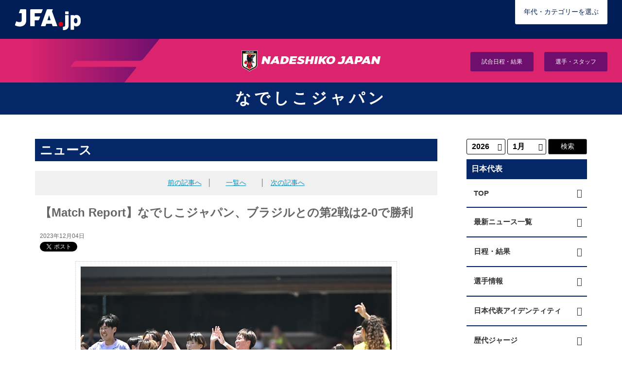

--- FILE ---
content_type: text/html
request_url: https://jfa.jp/nadeshikojapan/news/00033348/
body_size: 70161
content:
<!DOCTYPE html>
<html lang="ja">
<head>
  <!-- start head -->
	  <meta charset="utf-8">
  <meta name="viewport" content="width=device-width, initial-scale=1.0, minimum-scale=1, maximum-scale=1.5, user-scalable=no">
  <link rel="stylesheet" href="/common/css/common.css" type="text/css" media="screen and (min-width: 641px), print">
  <link rel="stylesheet" href="/common/css/sp_common.css?20250410" type="text/css" media="screen and (max-width: 640px)">
  <link href="https://code.ionicframework.com/ionicons/2.0.0/css/ionicons.min.css" rel="stylesheet">
  <link href="https://use.fontawesome.com/releases/v6.4.2/css/all.css" rel="stylesheet">
  <!--[if lt IE 9]>
  <link rel="stylesheet" href="/common/css/common.css" type="text/css" media="screen">
  <script type="text/javascript" src="/js/selectivizr-min.js"></script>
  <![endif]-->

  <meta name="apple-mobile-web-app-title" content="JFA" />
  <script src="//ajax.googleapis.com/ajax/libs/jquery/1.11.0/jquery.min.js"></script>
	<script>


		/*if ((navigator.userAgent.indexOf('Android') > 0 && navigator.userAgent.indexOf('Mobile') > 0) || navigator.userAgent.indexOf('iPod') > 0 || (navigator.userAgent.indexOf('iPhone') > 0 &&
		navigator.userAgent.indexOf('iPad') == -1)) {
		//スマホ(iPhone/Android)
					document.write('<meta name="viewport" content="width=device-width, initial-scale=1.0, minimum-scale=1, maximum-scale=1, user-scalable=no">');
		}else if(navigator.userAgent.indexOf('Android') > 0 || navigator.userAgent.indexOf('iPad') > 0){
		//タブレット(iPad/Android)
          document.write('<meta name="viewport" content="width=1024, user-scalable=no">');
		}else{
		//それ以外(PC)
					document.write('<meta name="viewport" content="width=device-width, initial-scale=1.0, minimum-scale=1, maximum-scale=1, user-scalable=no">');
}

  (function (ua) {
      if (ua.indexOf('ipad') !== -1) {
          //document.write('<meta name="viewport" content="width=device-width, initial-scale=1.0, minimum-scale=1, maximum-scale=1, user-scalable=no">');

      } else {
					document.write('<meta name="viewport" content="width=device-width, initial-scale=1.0, minimum-scale=1, maximum-scale=1, user-scalable=no">');
      }
  })*/

  /*(navigator.userAgent.toLowerCase());

  (function (el, size) {
     if (window.innerWidth && innerWidth < 641) {
         el.style.zoom = innerWidth / size;
     }
     window.addEventListener && addEventListener('resize', function () {
         if (window.innerWidth && innerWidth < 641) {
             el.style.zoom = innerWidth / size;
         } else {
             el.style.zoom = 1;
         }
     }, false);
 })(document.getElementsByTagName('html')[0], 320);*/
  </script>

<script type="text/javascript">
	jQuery(document).ready(function(){
	    if(navigator.userAgent.indexOf('iPhone') > -1){
	        jQuery("head").append(jQuery('<meta name="viewport" content="width=100%, initial-scale=1.0, user-scalable=no" />'));
	    }
	    else if(navigator.userAgent.indexOf('iPad') > -1){
	        jQuery('head').append('<meta name="viewport" content="width=1024px, user-scalable=no" />');
	    }else{
		    jQuery('head').append('<meta name="viewport" content="width=device-width, initial-scale=1.0, minimum-scale=1, maximum-scale=1, user-scalable=no">');
	    }
	});
</script>
<link rel="stylesheet" href="/js/jquery.bxslider/jquery.bxslider.css">
<link rel="stylesheet" href="/css/top_new.css?20250227" media="screen and (min-width: 641px), print">
<link rel="stylesheet" href="/css/sp_top_new.css?20250227" media="screen and (max-width: 640px)">
<link rel="stylesheet" href="/common/css/renewal2018.css" media="screen and (min-width: 641px), print">
<link rel="stylesheet" href="/common/css/sp_renewal2018.css" media="screen and (max-width: 640px)">
<script src="/common/js/analytics_head.js"></script>
<script data-ad-client="ca-pub-5961027819347297" async src="https://pagead2.googlesyndication.com/pagead/js/adsbygoogle.js"></script>
  <!-- end head -->
  <meta name="description" content="なでしこジャパン（日本女子代表）は12月3日(日)、ブラジル・サンパウロのCicero Pompeu de Toledo StadiumでFIFAランキング9位のブラジル女子代表との国際親善試合を行い、2-0で勝利しました。池田太監督は3日前の第1戦から先発5人を入れ替">
  <meta name="keywords" content="">
		<meta property="og:image" content="https://www.jfa.jp/img/cache/656d3dd5-5dd8-4589-9ca7-6fbbd3093d95.jpg" />
	<!-- start category head -->
<link rel="stylesheet" href="/national_team/css/national_team.css" type="text/css" media="screen and (min-width: 641px)">
<link rel="stylesheet" href="/national_team/css/sp_national_team.css" type="text/css" media="screen and (max-width: 640px)">
<link rel="stylesheet" href="/samuraiblue/css/samurai.css" type="text/css" media="screen and (min-width: 641px)">
<link rel="stylesheet" href="/samuraiblue/css/sp_samurai.css" type="text/css" media="screen and (max-width: 640px)">
<!--[if lt IE 9]>
<link rel="stylesheet" href="/national_team/css/national_team.css" type="text/css" media="screen">
<link rel="stylesheet" href="/national_team/css/sp_national_team.css" type="text/css" media="screen">
<![endif]-->

<link rel="stylesheet" href="https://cdnjs.cloudflare.com/ajax/libs/Swiper/6.8.4/swiper-bundle.min.css" integrity="sha512-aMup4I6BUl0dG4IBb0/f32270a5XP7H1xplAJ80uVKP6ejYCgZWcBudljdsointfHxn5o302Jbnq1FXsBaMuoQ==" crossorigin="anonymous" referrerpolicy="no-referrer" />
<link rel="stylesheet" href="/css/category_top/category_top.css">
<link rel="stylesheet" href="/nadeshikojapan/paris_olympic_2024_final_q/css/category_top_po2024-fq-lv2.css"> 
	<!-- end category head -->
  <link rel="stylesheet" href="/news/css/news.css" type="text/css" media="screen and (min-width: 641px)">
  <link rel="stylesheet" href="/news/css/sp_news.css" type="text/css" media="screen and (max-width: 640px)">
	<!--facebook ogp -->
		<meta property="og:title" content="【Match Report】なでしこジャパン、ブラジルとの第2戦は2-0で勝利" />
		<meta property="og:type" content="article" />
		<meta property="og:url" content="https://www.jfa.jp/nadeshikojapan/news/00033348/" /

		<meta property="og:site_name" content="JFA｜公益財団法人日本サッカー協会" />
		<meta property="fb:admins" content="" />
		<meta property="fb:app_id" content="360499924772107" />
	<!--facebook ogp -->

	<!--Twittre Card用-->
	<meta name="twitter:site" content="@jfa" />
	<meta name="twitter:card" content="summary_large_image" />
	<meta name="twitter:description" content="なでしこジャパン（日本女子代表）は12月3日(日)、ブラジル・サンパウロのCicero Pompeu de Toledo StadiumでFIFAランキング9位のブラジル女子代表との国際親善試合を行い、2-0で勝利しました。池田太監督は3日前の第1戦から先発5人を入れ替" />

  <title>【Match Report】なでしこジャパン、ブラジルとの第2戦は2-0で勝利｜JFA｜公益財団法人日本サッカー協会</title>
	<link href="/favicon.ico" type="image/x-icon" rel="icon" />
	<link href="/favicon.ico" type="image/x-icon" rel="shortcut icon" />
</head>

<body class="national"  id="nadeshikojapan" >
<div id="fb-root"></div>

  <!-- start header -->
							<!-- Google Tag Manager (noscript) -->
<noscript><iframe src="https://www.googletagmanager.com/ns.html?id=GTM-5P3Z2PN"
height="0" width="0" style="display:none;visibility:hidden"></iframe></noscript>
<!-- End Google Tag Manager (noscript) -->
<!-- Google Tag Manager -->
<script>(function(w,d,s,l,i){w[l]=w[l]||[];w[l].push({'gtm.start':
new Date().getTime(),event:'gtm.js'});var f=d.getElementsByTagName(s)[0],
j=d.createElement(s),dl=l!='dataLayer'?'&l='+l:'';j.async=true;j.src=
'https://www.googletagmanager.com/gtm.js?id='+i+dl;f.parentNode.insertBefore(j,f);
})(window,document,'script','dataLayer','GTM-5P3Z2PN');</script>
<!-- End Google Tag Manager -->

<div id="nadeshikojapan-block">
  <header>
    <div class="g-header">
      <h1><a class="g-header__logo" href="/"><img src="/img/category_top/logo_jfa.png" alt="JFA.jp"></a></h1>
      <div class="disp_pc">
        <div class="selectBtn--space"></div>
        <div class="selectBtn2" id="selectBtn"><span>年代・カテゴリーを選ぶ</span></div>
        <div id="selectArea" class="selectArea" style="top: 0; right: 30px;">
          <div class="closeArea">
            <div id="closeBtn" style="width: 190px; height: 50px; border-radius: 0;"><span class="ion-close"></span></div>
          </div>
          <div class="btnArea">
            <p class="btnArea__text">表示したいカテゴリーを<br>以下から選択してください。</p>
            <div class="btnArea__column" id="btnArea1">
              <div class="btnArea__title">1.年</div>
              <ul class="btnArea__list">
                <li class="btnArea__item" data-url="2024">2024年</li>
                <li class="btnArea__item" data-url="2023">2023年</li>
                <li class="btnArea__item" data-url="2022">2022年</li>
                <li class="btnArea__item" data-url="2021">2021年</li>
                <li class="btnArea__item" data-url="2020">2020年</li>
                <li class="btnArea__item" data-url="2019">2019年</li>
                <li class="btnArea__item" data-url="2018">2018年</li>
                <li class="btnArea__item" data-url="2017">2017年</li>
                <li class="btnArea__item" data-url="2016">2016年</li>
                <li class="btnArea__item" data-url="2015">2015年</li>
                <li class="btnArea__item" data-url="2014">2014年</li>
              </ul>
            </div>
            <div class="btnArea__column no-active" id="btnArea2">
              <div class="btnArea__title">2.年代別</div>
              <ul class="btnArea__list" id="samuraiArea">
                <li class="btnArea__item samurai" data-url="/samuraiblue">SAMURAI <br class="pc-hidden">BLUE</li>
                <li class="btnArea__item u24" data-url="/national_team/u24">U-24</li>
                <li class="btnArea__item u23" data-url="/national_team/u23">U-23</li>
                <li class="btnArea__item u22" data-url="/national_team/u22">U-22</li>
                <li class="btnArea__item u21" data-url="/national_team/u21">U-21</li>
                <li class="btnArea__item u20" data-url="/national_team/u20">U-20</li>
                <li class="btnArea__item u19" data-url="/national_team/u19">U-19</li>
                <li class="btnArea__item u18" data-url="/national_team/u18">U-18</li>
                <li class="btnArea__item u17" data-url="/national_team/u17">U-17</li>
                <li class="btnArea__item u16" data-url="/national_team/u16">U-16</li>
                <li class="btnArea__item u15" data-url="/national_team/u15">U-15</li>
                <li class="btnArea__item uni" data-url="/national_team/university">大学</li>
              </ul>
              <ul class="btnArea__list" id="nadeshikoArea">
                <li class="btnArea__item nadeshiko" data-url="/nadeshikojapan">NADESHIKO<br>JAPAN</li>
                <li class="btnArea__item u23" data-url="/national_team/u23w">U-23</li>
                <li class="btnArea__item u20" data-url="/national_team/u20w">U-20</li>
                <li class="btnArea__item u19" data-url="/national_team/u19w">U-19</li>
                <li class="btnArea__item u18" data-url="/national_team/u18w">U-18</li>
                <li class="btnArea__item u17" data-url="/national_team/u17w">U-17</li>
                <li class="btnArea__item u16" data-url="/national_team/u16w">U-16</li>
                <li class="btnArea__item u15" data-url="/national_team/u15w">U-15</li>
                <li class="btnArea__item uni" data-url="/national_team/universityw">大学</li>
                <li class="btnArea__item asiangames_jwnt" data-url=""><a href="/national_team/asiangames_jwnt_2023/index.html">アジア競技大会日本女子代表</a></li>
              </ul>
              <ul class="btnArea__list" id="futsalArea">
                <li class="btnArea__item men" data-url="/national_team/futsal">フットサル<br>(男子)</li>
                <li class="btnArea__item u25" data-url="/national_team/u25_futsal">U-25フットサル<br>(男子)</li>
                <li class="btnArea__item u23" data-url="/national_team/u23_futsal">U-23フットサル<br>(男子)</li>
                <li class="btnArea__item u20" data-url="/national_team/u20_futsal">U-20フットサル<br>(男子)</li>
                <li class="btnArea__item u19" data-url="/national_team/u19_futsal">U-19フットサル<br>(男子)</li>
                <li class="btnArea__item u18" data-url="/national_team/u18_futsal">U-18フットサル<br>(男子)</li>
                <li class="btnArea__item women" data-url="/national_team/futsalw">フットサル<br>(女子)</li>
                <li class="btnArea__item u18w" data-url="/national_team/u18_futsalw">U-18フットサル<br>(女子)</li>
              </ul>
              <ul class="btnArea__list" id="beachArea">
                <li class="btnArea__item men" data-url="/national_team/beach">ビーチサッカー</li>
              </ul>
              <ul class="btnArea__list" id="esoccerArea">
                <li class="btnArea__item men" data-url="/national_team/e_national_team">eスポーツ・サッカー</li>
              </ul>
            </div>
          </div>
        </div>

      </div>
      <div class="disp_sp">
        <div class="selectBtn2" id="selectBtn"><span>年代・カテゴリーを選ぶ</span></div>
        <div id="selectArea" class="selectArea">
          <div class="closeArea">
            <div id="closeBtn"><span class="ion-close"></span></div>
          </div>
          <div class="btnArea">
            <p class="btnArea__text">表示したいカテゴリーを<br>以下から選択してください。</p>
            <div class="btnArea__column" id="btnArea1">
              <div class="btnArea__title">1.年</div>
              <ul class="btnArea__list">
                <li class="btnArea__item" data-url="2024">2024年</li>
                <li class="btnArea__item" data-url="2023">2023年</li>
                <li class="btnArea__item" data-url="2022">2022年</li>
                <li class="btnArea__item" data-url="2021">2021年</li>
                <li class="btnArea__item" data-url="2020">2020年</li>
                <li class="btnArea__item" data-url="2019">2019年</li>
                <li class="btnArea__item" data-url="2018">2018年</li>
                <li class="btnArea__item" data-url="2017">2017年</li>
                <li class="btnArea__item" data-url="2016">2016年</li>
                <li class="btnArea__item" data-url="2015">2015年</li>
                <li class="btnArea__item" data-url="2014">2014年</li>
              </ul>
            </div>
            <div class="btnArea__column no-active" id="btnArea2">
              <div class="btnArea__title">2.年代別</div>
              <ul class="btnArea__list" id="samuraiArea">
                <li class="btnArea__item samurai" data-url="/samuraiblue">SAMURAI <br class="pc-hidden">BLUE</li>
                <li class="btnArea__item u24" data-url="/national_team/u24">U-24</li>
                <li class="btnArea__item u23" data-url="/national_team/u23">U-23</li>
                <li class="btnArea__item u22" data-url="/national_team/u22">U-22</li>
                <li class="btnArea__item u21" data-url="/national_team/u21">U-21</li>
                <li class="btnArea__item u20" data-url="/national_team/u20">U-20</li>
                <li class="btnArea__item u19" data-url="/national_team/u19">U-19</li>
                <li class="btnArea__item u18" data-url="/national_team/u18">U-18</li>
                <li class="btnArea__item u17" data-url="/national_team/u17">U-17</li>
                <li class="btnArea__item u16" data-url="/national_team/u16">U-16</li>
                <li class="btnArea__item u15" data-url="/national_team/u15">U-15</li>
                <li class="btnArea__item uni" data-url="/national_team/university">大学</li>
              </ul>
              <ul class="btnArea__list" id="nadeshikoArea">
                <li class="btnArea__item nadeshiko" data-url="/nadeshikojapan">NADESHIKO<br>JAPAN</li>
                <li class="btnArea__item u23" data-url="/national_team/u23w">U-23</li>
                <li class="btnArea__item u20" data-url="/national_team/u20w">U-20</li>
                <li class="btnArea__item u19" data-url="/national_team/u19w">U-19</li>
                <li class="btnArea__item u18" data-url="/national_team/u18w">U-18</li>
                <li class="btnArea__item u17" data-url="/national_team/u17w">U-17</li>
                <li class="btnArea__item u16" data-url="/national_team/u16w">U-16</li>
                <li class="btnArea__item u15" data-url="/national_team/u15w">U-15</li>
                <li class="btnArea__item uni" data-url="/national_team/universityw">大学</li>
                <li class="btnArea__item asiangames_jwnt" data-url=""><a href="/national_team/asiangames_jwnt_2023/index.html">アジア競技大会日本女子代表</a></li>
              </ul>
              <ul class="btnArea__list" id="futsalArea">
                <li class="btnArea__item men" data-url="/national_team/futsal">フットサル<br>(男子)</li>
                <li class="btnArea__item u25" data-url="/national_team/u25_futsal">U-25フットサル<br>(男子)</li>
                <li class="btnArea__item u23" data-url="/national_team/u23_futsal">U-23フットサル<br>(男子)</li>
                <li class="btnArea__item u20" data-url="/national_team/u20_futsal">U-20フットサル<br>(男子)</li>
                <li class="btnArea__item u19" data-url="/national_team/u19_futsal">U-19フットサル<br>(男子)</li>
                <li class="btnArea__item u18" data-url="/national_team/u18_futsal">U-18フットサル<br>(男子)</li>
                <li class="btnArea__item women" data-url="/national_team/futsalw">フットサル<br>(女子)</li>
                <li class="btnArea__item u18w" data-url="/national_team/u18_futsalw">U-18フットサル<br>(女子)</li>
              </ul>
              <ul class="btnArea__list" id="beachArea">
                <li class="btnArea__item men" data-url="/national_team/beach">ビーチサッカー</li>
              </ul>
              <ul class="btnArea__list" id="esoccerArea">
                <li class="btnArea__item men" data-url="/national_team/e_national_team">eスポーツ・サッカー</li>
              </ul>
            </div>
          </div>
        </div>
      </div>
    </div>
    <div class="category-header">
      <div class="category-header__logo"><a href="/nadeshikojapan/"><img src="/common/img/logo_nadeshikojapan.png" alt="NADESHIKO JAPAN"></a></div>
      <div class="category-header__nav">
        <ul>
          <li><a href="/nadeshikojapan/schedule_result/2024.html">試合日程・結果</a></li>
          <li><a href="/nadeshikojapan_2024/member/">選手・スタッフ</a></li>
        </ul>
      </div>
    </div>
  </header>
			  <!-- end header -->

  <!-- start subnavi social -->
  <div id="subnavi" class="outer-block family">
    <div class="outer-inner">
      <div class="head-area">
				        <h2 class="title"><a href="/nadeshikojapan/">なでしこジャパン</a></h2>
				      </div>
    </div>
  </div>
  <!-- end subnavi -->

  <!-- start pankz -->
  <div class="outer-block pankz">
    <div class="outer-inner">
      <div class="pankz-list">
        <span><a href="/">ホーム</a></span> &gt;
				        <span><a href="/nadeshikojapan/">なでしこジャパン</a></span> &gt;
								        <span><a href="/nadeshikojapan/news/">最新ニュース一覧</a></span> &gt;
				        <span>【Match Report】なでしこジャパン、ブラジルとの第2戦は2-0で勝利</span>
      </div>
    </div>
  </div>
  <!-- end pankz -->
	

  <!-- #container.outer-block -->
	<div id="container" class="outer-block clearfix">
		 <!-- start main-column -->
		<div id="main-colum">

			<div id="page-title">
				<h3>ニュース</h3>
			</div>
			<div class="section-block">
					<div class="news-detail-paging">
                    <table class="news-detail-paging_inner">
<tr>
<td>
												<a href="/nadeshikojapan/news/00033344/" class="prev">前の記事へ</a>
						&nbsp;&nbsp;│
						                        </td>
<td>
												<a href="/nadeshikojapan/news/">一覧へ</a>
						                        </td>
<td>
												│&nbsp;&nbsp;
						<a href="/nadeshikojapan/news/00033458/" class="next">次の記事へ</a>
						                        </td>
</tr>
</table>
					</div>
				</div>
			<div class="section-block">
				<div class="column-ttl">
					<p class="ttl">【Match Report】なでしこジャパン、ブラジルとの第2戦は2-0で勝利</p>
					<p class="date">2023年12月04日</p>
				</div>
                <!-- start sns_area -->
	<div id="fb-root"></div>
<script>(function(d, s, id) {
  var js, fjs = d.getElementsByTagName(s)[0];
  if (d.getElementById(id)) return;
  js = d.createElement(s); js.id = id;
  js.src = "//connect.facebook.net/ja_JP/sdk.js#xfbml=1&appId=360499924772107&version=v2.0";
  fjs.parentNode.insertBefore(js, fjs);
}(document, 'script', 'facebook-jssdk'));</script>

<div id="sns-area">
 <ul class="clearfix">
  <li id="twitter"><a href="https://twitter.com/share" class="twitter-share-button" data-lang="ja">ツイート</a>
  <script>!function(d,s,id){ 
var PageTitle = document.title;
PageTitle = PageTitle.replace('JFA.jp','JFA公式Webサイト');
console.log( PageTitle );
document.getElementsByClassName('twitter-share-button')[0].setAttribute("data-text", PageTitle);
var js,fjs=d.getElementsByTagName(s)[0],p=/^http:/.test(d.location)?'http':'https';if(!d.getElementById(id)){js=d.createElement(s);js.id=id;js.src=p+'://platform.twitter.com/widgets.js';fjs.parentNode.insertBefore(js,fjs);}}(document, 'script', 'twitter-wjs');</script></li>

  <li id="facebook"><div class="fb-like" data-layout="button_count" data-action="like" data-show-faces="true" data-share="true"></div></li>
  <li id="line" class="disp_sp">
   <div class="line-it-button" data-lang="ja" data-type="share-a" data-ver="2" style="display: none;"></div>
   <script src="https://d.line-scdn.net/r/web/social-plugin/js/thirdparty/loader.min.js" async="async" defer="defer"></script>
  </li>
 </ul>
</div>
	<!-- end sns_area -->

			</div>
			<div class="section-block news-area">
								<p class="photo"><img src="/img/cache/656d3dd5-5dd8-4589-9ca7-6fbbd3093d95.jpg" alt="【Match Report】なでしこジャパン、ブラジルとの第2戦は2-0で勝利" ></p>
								<p>なでしこジャパン（日本女子代表）は12月3日(日)、ブラジル・サンパウロのCicero Pompeu de Toledo StadiumでFIFAランキング9位のブラジル女子代表との国際親善試合を行い、2-0で勝利しました。</p>
<p>池田太監督は3日前の第1戦から先発5人を入れ替え、1-4-3-3の布陣でGKに田中桃子選手、最終ラインは南萌華選手と古賀塔子選手がセンターバックを組み、左サイドバックに遠藤純選手、右に清水梨紗選手が入ります。アンカーにキャプテンの熊谷紗希選手、インサイドハーフに杉田妃和選手と林穂之香選手が入り、前線には左から猶本光選手、田中美南選手、藤野あおば選手が並んでゴールを狙いました。</p>
<p>開始3分にはブラジル選手のスルーパスに対し、古賀選手がスライディングで触ったところ、そのボールが日本ゴールポストに当たるシーンがありましたが、GK田中桃子選手がキャッチしました。</p>
<p>日本は両サイドからチャンスをつくると、17分に右CKを獲得。これを遠藤選手が蹴り、ファーサイドの南選手がボレーで合わせて日本が第1戦に続いて先制点を挙げました。2分後には再び日本がチャンスをつくり、左サイドでドリブルを開始した猶本選手がパス。それを受けた田中美南選手はゴールから約25mの位置でトラップから即座にシュートを放つと、これがゴール右に入って2-0としました。</p>
<p><img style="display: block; margin-left: auto; margin-right: auto;" src="/img/cache/656d3de0-218c-4b78-a2f6-7070d3093d95.jpg" alt="" width="640" height="480" /></p>
<p>その後も杉田選手がミドルシュートを放つなど日本が攻めますが、連勝を狙うブラジルも活発に動き、Debora Cristiane選手、Geyse da Silva選手が放ったシュートはGK田中桃子選手が連続セーブしました。</p>
<p>後半頭からは1-3-4-3に変形し、石川璃音選手が3バックの右、長谷川唯選手がボランチへ。続いて宮澤ひなた選手が投入されましたが、その直後に相手選手と接触して負傷交代を余儀なくされます。長野風花選手がボランチに入り、長谷川選手が前線へ移動しました。</p>
<p>ブラジルはベテランのMarta Vieira選手が出場すると勢いを増しますが、日本は冷静に対処して石川選手、遠藤選手の素早いカバーリングでゴールを許しません。86分には清水選手のクロスボールから植木理子選手がヘディングシュートを放ちましたが、惜しくもゴール左に外れました。ブラジルは最終盤にも猛攻を見せましたが、今回初招集の谷川萌々子選手、古賀選手がブロック。</p>
<p>前後半で飲水タイムが設けられるほど暑いコンディションでしたが、高い集中力を維持した日本が2-0で勝利を収め、今回のブラジル遠征を1勝1敗で終えました。</p>
<p>2023年最後の活動を勝利で締めくくったなでしこジャパンは、来年いよいよオリンピックイヤーを迎えます。女子オリンピック サッカートーナメント パリ 2024 アジア最終予選を勝ち抜き、本大会で世界の頂点を目指すため、チームは強化を加速させていきます。</p>
<p><img style="display: block; margin-left: auto; margin-right: auto;" src="/img/cache/656d3def-f3d8-491d-b10d-6fb9d3093d95.jpg" alt="" width="640" height="431" /></p>
<h3>監督・選手コメント</h3>
<p><strong><a class="link_inner" href="/national_team/staff/IKEDA_Futoshi.html">池田太</a>&nbsp;監督</strong><br />この暑さのタフな環境下の中で選手たちが走り切り、2-0で勝利できたことを嬉しく思います。3日前の1戦目で感じたブラジルのタイトなマークに対して、2戦目は自分たちがスペースを作ってそこを使えるようにすることが攻撃の狙いのひとつでした。守備に関しても相手の選手が流動的に入れ替わるところに対しコミュニケーションを取りながら対応することを意識しました。ブラジルは1戦目、4-2-3-1のシステムで戦っていましたが、今日はまた違ったシステムでした。そういった相手の変化にも対応しながら戦えたこと、そして勝利できたことは自信につながります。ブラジル女子代表と連続して試合をできたことはオリンピック最終予選の良いシミュレーションになったと思いますし、この雰囲気のスタジアムで試合ができたことにも本当に感謝しています。</p>
<p><strong>GK #18&nbsp;<a class="link_inner" href="/nadeshikojapan/member/tanaka_momoko.html">田中桃子</a> 選手（日テレ・東京ヴェルディベレーザ）</strong><br />コンディションも悪くなくずっと準備はしてきていたので、シュートストップの部分などはある程度想定通りのいいイメージでプレーできました。ただまだまだ不安定な部分が多かったので、まずは結果が出てよかったなという安堵の気持ちが大きいです。1戦目で4失点していたので、まずは失点しないことを第一に考えてやっていましたが、いざピッチに立ったら試合状況で判断していく必要があったので、1戦目がどうだったからと意識するよりもその場に合わせてどうプレーするかということに集中していました。これから所属チームに帰ったら自分のプレーをより良くしていかなければならないですし、そのために安定感というのは自分の鍵だと思います。一つずつ積み重ねた先にここ（なでしこジャパン）があると思うので、しっかり立ち返ってやりたいと思います。</p>
<p><strong>FP #4&nbsp;<a class="link_inner" href="/nadeshikojapan/member/kumagai_saki.html">熊谷紗希</a> 選手（ASローマ／イタリア）</strong><br />これだけ良い場所でいい相手と対戦できて、スタジアムの雰囲気もかなりアウェイを感じましたし、そこも含めて最終予選につなげていけると思います。短期決戦で勝ちにこだわっていく必要がある中、初戦は3-3まで追いついたものの結果的に負けたことで、自分たちに足りないのは勝ち切る力だなと痛感、再確認できました。1試合目の自分のミスはやってはいけないものですし、世界の戦いではああいうミスをしっかりものにしてきます。反省点しか無いですが、学びにしていくしかないですし、起こしてしまったミスに対しては自分がそこからピッチで取り返すしか無いと思ってプレーしています。そういう意味では引きずることなく今日の試合もプレーできましたし、監督が期待して任せてくれたことに応えようという気持ちが大きかったです。ここからは負けたら終わりの試合がくるので、勝ち切ることを自分たちのテーマにして、そういう力のあるチームにしていかなければなりません。そのための良いシミュレーションができたことは良かったです。</p>
<p><strong>FP #11&nbsp;<a class="link_inner" href="/nadeshikojapan/member/tanaka_mina.html">田中美南</a> 選手（INAC神戸レオネッサ）</strong> <br />1戦目で勝てなかったので、2戦目は結果を求めるためにチームとしてやれることを増やしながら臨みました。しっかり勝てたことは大きいですし、これから長い移動をして帰りますが、勝てたことでフライトの気持ちが少し楽になりました。自分のゴールシーンについては、相手のGKがいつも高い位置を取っているなと感じていて、どこかのタイミングで狙いたいと思っていました。横パスをもらった時に右に置いたらシュートブロックされると思ったので左に置き、理想としてはGKの頭越しのシュートだったので想像とは違い、入った時は少しびっくりしました。4-3-3でプレーする時は、後ろからのビルドアップでひとつ相手を剥がせれば前の選手どうしが近く、3-4-3の時に比べ前で関わる人数が増え、自分としては距離感よくできると思っています。今日は前にボールが入った後にもう少し相手の3バックの脇を狙えたら良かったですが、自分の失い方が悪く前進できないシーンもあったので、改善したいです。</p>
<h3><img src="/common/img/text_jfatv.png" alt="" width="90" height="24" /></h3>
<div class="mT20" style="position: relative; padding-bottom: 56.25%; padding-top: 30px; height: 0; overflow: hidden;"><iframe width="300" height="150" style="left: 0px; top: 0px; width: 100%; height: 93%; position: absolute;" src="https://www.youtube.com/embed/JDLHfCZie88" frameborder="0" allowfullscreen="allowfullscreen"></iframe></div>
<h3>国際親善試合</h3>
<p>2023年11月30日(木) 15:15 キックオフ予定（日本時間 12月1日(金) 3:15）vs ブラジル女子代表<br />会場：Neo Quimica Arena（ブラジル／サンパウロ）</p>
<p>2023年12月3日(日) 11:00 キックオフ予定（日本時間 12月3日(日) 23:00）vs ブラジル女子代表<br />会場：Cicero Pompeu de Toledo Stadium（ブラジル／サンパウロ）</p>
<p><a class="link_inner" href="/nadeshikojapan/20231203/">大会情報はこちら</a></p>
<div class="outer-block_partners">
<div class="outer-inner_partners"><!-- jfa official start -->
<div class="partners_jfa_official">
<div class="partner_block">
<div class="pa_jfa_official_title">JFA OFFICIAL <br class="disp_sp" />TOP PARTNER</div>
<div class="pa_jfa_official_bnimg"><a href="https://www.kirin.co.jp/soccer/" target="_blank"> <img class="hover bnr" src="https://img.jfa.jp/common/img/bnr_kirin_r.png" alt="キリンホールディングス株式会社" /> </a></div>
</div>
<div class="partner_block">
<div class="pa_jfa_official_title">JFA OFFICIAL <br class="disp_sp" />SUPPLIER</div>
<div class="pa_jfa_official_bnimg"><a href="https://shop.adidas.jp/football/" target="_blank"> <img class="hover bnr" src="https://img.jfa.jp/common/img/bnr_adidas_r.png" alt="アディダス ジャパン株式会社" /> </a></div>
</div>
</div>
<!-- jfa official end --> <!-- jfa major start -->
<div class="partners_jfa_major">
<div class="partners_block">
<div class="pas_jfa_major_title">JFA MAJOR PARTNER</div>
<div class="pa_jfa_major_bnimg"><a href="https://www.ana.co.jp/group/" target="_blank"> <img class="hover" src="https://img.jfa.jp/common/img/bnr_ana_r.png" alt="全日本空輸株式会社" /> </a></div>
<div class="pa_jfa_major_bnimg"><a href="http://www.saisoncard.co.jp/" target="_blank"> <img class="hover" src="https://img.jfa.jp/common/img/bnr_saison_r.png" alt="株式会社クレディセゾン" /> </a></div>
<div class="pa_jfa_major_bnimg"><a href="https://future.au.com/respect#pro-sports" target="_blank"> <img class="hover" src="https://img.jfa.jp/common/img/bnr_au_r.png" alt="KDDI株式会社" /> </a></div>
<div class="pa_jfa_major_bnimg"><a href="https://www.mitsuifudosan.co.jp/" target="_blank"> <img class="hover" src="/common/img/bnr_mitsui_fudosan.png" alt="三井不動産株式会社" /> </a></div>
<div class="pa_jfa_major_bnimg"><a href="http://www.mizuho-fg.co.jp/index.html" target="_blank"> <img class="hover" src="https://img.jfa.jp/common/img/bnr_mizuho_r.png" alt="株式会社みずほフィナンシャルグループ" /> </a></div>
<div class="pa_jfa_major_bnimg"><a href="http://www.ms-ad-hd.com/" target="_blank"> <img class="hover" src="https://img.jfa.jp/common/img/bnr_msad_r.png" alt="MS&amp;ADインシュアランスグループホールディングス株式会社" /> </a></div>
<div class="pa_jfa_major_bnimg" style="margin: 8px auto 0;"><a href="https://www.toyotires.co.jp/" target="_blank"> <img class="hover" src="https://img.jfa.jp/common/img/bnr_toyotires.png" alt="TOKYO TIRE株式会社" /> </a></div>
<!--
	<li class="partners__bnrList__item"><a href="http://www.asahi.com/" target="_blank" onclick="ga('send', 'event', 'blank', 'sponsor_partner_bnr', 'asahi_u');"><img src="https://img.jfa.jp/common/img/bnr_asahi_r.png" alt="朝日新聞" class="hover"></a></li>
	<li class="partners__bnrList__item"><a href="http://www.saisoncard.co.jp/" target="_blank" onclick="ga('send', 'event', 'blank', 'sponsor_partner_bnr', 'saisoncard_u');"><img src="https://img.jfa.jp/common/img/bnr_saison_r.png" alt="株式会社クレディセゾン" class="hover"></a></li>
	<li class="partners__bnrList__item"><a href="http://www.kentaku.co.jp/" target="_blank" onclick="ga('send', 'event', 'blank', 'sponsor_partner_bnr', 'kentaku_u');"><img src="https://img.jfa.jp/common/img/bnr_kentaku_r.png" alt="大東建託" class="hover"></a></li>
	<li class="partners__bnrList__item"><a href="https://www.family.co.jp/" target="_blank" onclick="ga('send', 'event', 'blank', 'sponsor_partner_bnr', 'familymart_u');"><img src="https://img.jfa.jp/common/img/bnr_familymart_r.png" alt="Family Mart" class="hover"></a></li>
	<li class="partners__bnrList__item"><a href="http://www.jal.co.jp/" target="_blank" onclick="ga('send', 'event', 'blank', 'sponsor_partner_bnr', 'JAL_u');"><img src="https://img.jfa.jp/common/img/bnr_jal_r.png" alt="JAPAN AIRLINES" class="hover"></a></li>
	<li class="partners__bnrList__item"><a href="https://future.au.com/respect#pro-sports" target="_blank" onclick="ga('send', 'event', 'blank', 'sponsor_partner_bnr', 'au_u');"><img src="https://img.jfa.jp/common/img/bnr_au_r.png" alt="KDDI株式会社" class="hover"></a></li>
	<li class="partners__bnrList__item"><a href="http://www.mizuho-fg.co.jp/index.html" target="_blank" onclick="ga('send', 'event', 'blank', 'sponsor_partner_bnr', 'mizuho_u');">
		<img src="https://img.jfa.jp/common/img/bnr_mizuho_r.png" alt="株式会社みずほフィナンシャルグループ" class="hover"></a>
	</li>
	<li class="partners__bnrList__item"><a href="http://www.ms-ad-hd.com/" target="_blank" onclick="ga('send', 'event', 'blank', 'sponsor_partner_bnr', 'msad_u');">
		<img src="https://img.jfa.jp/common/img/bnr_msad_r.png" alt="MS&ADインシュアランスグループホールディングス株式会社" class="hover"></a>
	</li>
	<li class="partners__bnrList__item"><a href="https://www.toyotires.co.jp/" target="_blank" onclick="ga('send', 'event', 'blank', 'sponsor_partner_bnr', 'toyotires_u');">
		<img src="https://img.jfa.jp/common/img/bnr_toyotires.png" alt="TOKYO TIRE株式会社" class="hover"></a>
	</li>
--></div>
</div>
<!-- jfa major end --> <!-- jfa national team start -->
<div class="partners_jfa_nationalTeam">
<div class="partners_block">
<div class="pas_jfa_nationalTeam_title">JFA NATIONAL TEAM PARTNER</div>
<div class="pa_jfa_nationalTeam_bnimg"><a href="https://www.apahotel.com/samurai_blue/" target="_blank"> <img class="hover" src="https://img.jfa.jp/common/img/bnr_apahotel_r.png" alt="アパホテル" /> </a></div>
<div class="pa_jfa_nationalTeam_bnimg"><a href="https://info.yomiuri.co.jp/index.html" target="_blank"> <img class="hover" src="https://img.jfa.jp/common/img/bnr_yomiuri_r.png" alt="読売新聞社" /> </a></div>
</div>
</div>
<!-- jfa national team end --> <!--1社ver--> <!--
<div class="partners03">
		<div class="partners__column">
			<div class="partners__title">JFA NATIONAL TEAM PARTNER</div>
			<ul class="partners__bnrList02">
			<li class="partners__bnrList__item02"><a href="https://www.apahotel.com/" target="_blank" onclick="ga('send', 'event', 'blank', 'sponsor_partner_bnr', 'apahotel_u');"><img src="/common/img/bnr_apahotel_r.png?20230301" alt="APA HOTEL" class="hover"></a></li>
			</ul>
		</div>
	</div>
--> <!--2社ver--> <!--
	<div class="partners02" style="margin-bottom:40px;">
		<div class="partners__column">
			<div class="partners__title">JFA NATIONAL TEAM PARTNER</div>
			<ul class="partners__bnrList">
				<li class="partners__bnrList__item"><a href="https://www.apahotel.com/samurai_blue/" target="_blank" onclick="ga('send', 'event', 'blank', 'sponsor_partner_bnr', 'apahotel_u');"><img src="https://img.jfa.jp/common/img/bnr_apahotel_r.png" alt="APA HOTEL" class="hover"></a></li>
				<li class="partners__bnrList__item"><a href="https://info.yomiuri.co.jp/index.html" target="_blank" onclick="ga('send', 'event', 'blank', 'sponsor_partner_bnr', 'yomiuri_u');"><img src="https://img.jfa.jp/common/img/bnr_yomiuri_r.png" alt="読売新聞社" class="hover"></a></li>
			</ul>
		</div>
	</div>
--></div>
</div> 
			</div>
			
						<div class="section-block" id="movie-block">
				<div class="movie-section">
																				<div class="section-inner-box" id="relative-news">
						<h6>関連情報</h6>
						<ul>
														<li><a href="/nadeshikojapan/" data-action="/nadeshikojapan/news/00033348/#info" data-label="/nadeshikojapan/" >なでしこジャパン(日本女子代表)</a></li>
														<li><a href="/nadeshikojapan/20231203/" data-action="/nadeshikojapan/news/00033348/#info" data-label="/nadeshikojapan/20231203/" >国際親善試合 [11/30-12/3]</a></li>
													</ul>
					</div>
									</div>
			</div>
						
						<div class="section-block">
				<h4>関連ニュース</h4>
				<ul class="news-list">
										<li data-date="2023/12/02 12:00">
						<a href="/nadeshikojapan/news/00033344/"   data-action="/nadeshikojapan/news/00033348/#related" data-label="/nadeshikojapan/news/00033344/">
							<span class="news-kate kate-national">日本代表</span>
							<span class="date">2023/12/02</span>
							<span class="text-news">
								なでしこジャパン ブラジル遠征、中2日での第2戦に向けトレーニング																<img src="/common/img/photo-mark.png" alt="PHOTO">
																							</span>
						</a>
					</li>
										<li data-date="2023/12/01 16:00">
						<a href="/nadeshikojapan/news/00033343/"   data-action="/nadeshikojapan/news/00033348/#related" data-label="/nadeshikojapan/news/00033343/">
							<span class="news-kate kate-national">日本代表</span>
							<span class="date">2023/12/01</span>
							<span class="text-news">
								【Match Report】なでしこジャパン、ブラジルとの国際親善試合第1戦で惜敗																<img src="/common/img/photo-mark.png" alt="PHOTO">
																							</span>
						</a>
					</li>
										<li data-date="2023/11/30 13:00">
						<a href="/nadeshikojapan/news/00033298/"   data-action="/nadeshikojapan/news/00033348/#related" data-label="/nadeshikojapan/news/00033331/">
							<span class="news-kate kate-national">日本代表</span>
							<span class="date">2023/11/30</span>
							<span class="text-news">
								なでしこジャパン（日本女子代表）背番号　国際親善試合【11.30＆12.3＠ブラジル／サンパウロ】																<img src="/common/img/photo-mark.png" alt="PHOTO">
																							</span>
						</a>
					</li>
										<li data-date="2023/11/30 10:00">
						<a href="/nadeshikojapan/news/00033326/"   data-action="/nadeshikojapan/news/00033348/#related" data-label="/nadeshikojapan/news/00033326/">
							<span class="news-kate kate-national">日本代表</span>
							<span class="date">2023/11/30</span>
							<span class="text-news">
								JFATV にてライブ配信決定のお知らせ　なでしこジャパン（日本女子代表） 対 ブラジル女子代表 【12.1、12.3＠ブラジル／サンパウロ】国際親善試合																<img src="/common/img/photo-mark.png" alt="PHOTO">
																							</span>
						</a>
					</li>
										<li data-date="2023/11/29 12:00">
						<a href="/nadeshikojapan/news/00033323/"   data-action="/nadeshikojapan/news/00033348/#related" data-label="/nadeshikojapan/news/00033323/">
							<span class="news-kate kate-national">日本代表</span>
							<span class="date">2023/11/29</span>
							<span class="text-news">
								なでしこジャパン 長距離移動を経てブラジルでのトレーニングをスタート																<img src="/common/img/photo-mark.png" alt="PHOTO">
																							</span>
						</a>
					</li>
									</ul>
			</div>
						
			<div class="section-block">
	<h4>最新ニュース</h4>
	<ul class="news-list">
				<li data-date="2026/01/22 10:00">
			<a href="/samuraiblue/news/00035977/"  data-action="/common/latest_news.html#new" data-label="/news/00035977/">
				<span class="news-kate kate-national">日本代表</span>
				<span class="date">2026/01/22</span>
				<span class="text-news">
					2026.3.31 イングランド代表 vs SAMURAI BLUE（日本代表） 観戦チケットの販売概要について										<img src="/common/img/photo-mark.png" alt="PHOTO">
														</span>
			</a>
		</li>
				<li data-date="2026/01/22 09:00">
			<a href="/respect/heart/news/00035976/"  data-action="/common/latest_news.html#new" data-label="/news/00035976/">
				<span class="news-kate kate-respect">リスペクト・フェアプレー</span>
				<span class="date">2026/01/22</span>
				<span class="text-news">
					大きなアクシデントの中で相手を思いやる ～いつも心にリスペクト Vol.152～										<img src="/common/img/photo-mark.png" alt="PHOTO">
														</span>
			</a>
		</li>
				<li data-date="2026/01/21 13:00">
			<a href="/national_team/u21_2026/news/00035975/"  data-action="/common/latest_news.html#new" data-label="/news/00035975/">
				<span class="news-kate kate-national">日本代表</span>
				<span class="date">2026/01/21</span>
				<span class="text-news">
					U-21日本代表 3月海外遠征 U-21アルバニア代表、U-21セルビア代表との対戦が決定										<img src="/common/img/photo-mark.png" alt="PHOTO">
														</span>
			</a>
		</li>
				<li data-date="2026/01/20 10:00">
			<a href="/grass_roots/MagicalField/news/00035973/"  data-action="/common/latest_news.html#new" data-label="/news/00035973/">
				<span class="news-kate kate-grass_roots">グラスルーツ</span>
				<span class="date">2026/01/20</span>
				<span class="text-news">
					【3/21福井会場 募集開始！】JFA マジカルフィールド Inspired by Disney ファミリーサッカーフェスティバル ”ファーストタッチ”										<img src="/common/img/photo-mark.png" alt="PHOTO">
														</span>
			</a>
		</li>
				<li data-date="2026/01/20 09:00">
			<a href="/documents/transfer_list/"  data-action="/common/latest_news.html#new" data-label="/news/00035972/">
				<span class="news-kate kate-jfa">JFA</span>
				<span class="date">2026/01/20</span>
				<span class="text-news">
					移籍リスト 第26-06号										<img src="/common/img/photo-mark.png" alt="PHOTO">
														</span>
			</a>
		</li>
			</ul>
</div>
			
			<div class="section-block">
					<div class="news-detail-paging">
                    <table class="news-detail-paging_inner">
<tr>
<td>
												<a href="/nadeshikojapan/news/00033344/" class="prev">前の記事へ</a>
						&nbsp;&nbsp;│
						                        </td>
<td>
												<a href="/nadeshikojapan/news/">一覧へ</a>
						                        </td>
<td>
												│&nbsp;&nbsp;
						<a href="/nadeshikojapan/news/00033458/" class="next">次の記事へ</a>
						                        </td>
</tr>
</table>
					</div>
			</div>
		</div>
		 <!-- end pankz -->

		<!-- start sub -->
		<div id="sub">
								<div class="outer-archieves">
	<div class="news-category-name">アーカイブ</div>
	<div class="select-archieves">
		<span class="year">
			<select name="year" id="select-year">
								<option value="2003" >2003</option>
								<option value="2004" >2004</option>
								<option value="2005" >2005</option>
								<option value="2006" >2006</option>
								<option value="2007" >2007</option>
								<option value="2008" >2008</option>
								<option value="2009" >2009</option>
								<option value="2010" >2010</option>
								<option value="2011" >2011</option>
								<option value="2012" >2012</option>
								<option value="2013" >2013</option>
								<option value="2014" >2014</option>
								<option value="2015" >2015</option>
								<option value="2016" >2016</option>
								<option value="2017" >2017</option>
								<option value="2018" >2018</option>
								<option value="2019" >2019</option>
								<option value="2020" >2020</option>
								<option value="2021" >2021</option>
								<option value="2022" >2022</option>
								<option value="2023" >2023</option>
								<option value="2024" >2024</option>
								<option value="2025" >2025</option>
								<option value="2026" >2026</option>
							</select>
		</span>
		<span class="month">
			<select name="month" id="select-month">
				<option value="01">1月</option>
				<option value="02">2月</option>
				<option value="03">3月</option>
				<option value="04">4月</option>
				<option value="05">5月</option>
				<option value="06">6月</option>
				<option value="07">7月</option>
				<option value="08">8月</option>
				<option value="09">9月</option>
				<option value="10">10月</option>
				<option value="11">11月</option>
				<option value="12">12月</option>
			</select>
		</span>
		<span id="search">
			<input type="hidden" value="2003/12" id="oldest-year-month" />
			<input type="hidden" value="2026/01" id="newest-year-month" />
			<input type="submit" value="検索" id="search-archieves" />
		</span>
	</div>
</div>
				<!-- メインメニュー　-->
<div class="mainMenu">
<div class="category-name disp_pc">日本代表</div>
<ul class="local-navi disp_pc">
<li class="local-top"><a href="/national_team/">TOP</a></li>
<li class="local-news"><a href="/national_team/news/">最新ニュース一覧</a></li>
<li class="local-result"><a href="javascript:void(0);" class="switch">日程・結果</a></li>
	<ul class="sub-content" id="sub-result">
	<li class="bold">男子</li>
	<li><a href="/samuraiblue/schedule_result/2026.html">SAMURAI BLUE（日本代表）</a></li>
		<!--<li><a href="/national_team/u24/schedule_result/2026.html">U-24</a></li>-->
		<li><a href="/national_team/u23/schedule_result/2026.html">U-23</a></li>
		<!--<li><a href="/national_team/u22/schedule_result/2026.html">U-22</a></li>-->
		<li><a href="/national_team/u21/schedule_result/2026.html">U-21</a></li><!---->
    <!--<li><a href="/national_team/u20/schedule_result/2026.html">U-20</a></li>-->
		<li><a href="/national_team/u19/schedule_result/2026.html">U-19</a></li><!---->
		<li><a href="/national_team/u18/schedule_result/2026.html">U-18</a></li>
    <li><a href="/national_team/u17/schedule_result/2026.html">U-17</a></li>
    <li><a href="/national_team/u16/schedule_result/2026.html">U-16</a></li>
    <li><a href="/national_team/u15/schedule_result/2026.html">U-15</a></li>
		<!--<li><a href="/national_team/university/schedule_result/2026.html">大学</a></li>-->
    <li><a href="/national_team/futsal/schedule_result/2026.html">フットサル</a></li>
		<!--<li><a href="/national_team/u23_futsal/schedule_result/2026.html">U-23フットサル</a></li>-->
		<li><a href="/national_team/u19_futsal/schedule_result/2026.html">U-19フットサル</a></li><!---->
		<!--<li><a href="/national_team/u18_futsal/schedule_result/2026.html">U-18フットサル</a></li>-->
		<li><a href="/national_team/beach/schedule_result/2026.html">ビーチサッカー</a></li>
		<li><a href="/national_team/e_nataional_team/schedule_result/2026.html">サッカーe</a></li>
	<li class="bold">女子</li>
		<li><a href="/nadeshikojapan/schedule_result/2026.html">なでしこジャパン</a></li>
		<li><a href="/national_team/u20w/schedule_result/2026.html">U-20</a></li><!---->
		<!--<li><a href="/national_team/u19w/schedule_result/2026.html">U-19</a></li>-->
		<!--<li><a href="/national_team/u18w/schedule_result/2026.html">U-18</a></li>-->
		<li><a href="/national_team/u17w/schedule_result/2026.html">U-17</a></li>
		<li><a href="/national_team/u16w/schedule_result/2026.html">U-16</a></li>
		<li><a href="/national_team/u15w/schedule_result/2026.html">U-15</a></li><!---->
		<!--<li><a href="/national_team/asiangames_jwnt_2026/schedule_result/2026.html">アジア競技大会日本女子代表</a></li>-->
		<!--<li><a href="/national_team/universityw/schedule_result/2026.html">大学</a></li>-->
    <li><a href="/national_team/futsalw/schedule_result/2026.html">フットサル</a></li>
	</ul>

<li class="local-member"><a href="javascript:void(0);" class="switch">選手情報</a></li>
	<ul class="sub-content" id="sub-result">
	<li class="bold">男子</li>
	<li><a href="/samuraiblue_2026/member/">SAMURAI BLUE（日本代表）</a></li>
		<!--<li><a href="/national_team/u24_2026/member/">U-24</a></li>-->
		<li><a href="/national_team/u23_2026/member/">U-23</a></li>
		<!--<li><a href="/national_team/u22_2026/member/">U-22</a></li>-->
		<li><a href="/national_team/u21_2026/member/">U-21</a></li><!---->
    <!--<li><a href="/national_team/u20_2026/member/">U-20</a></li>-->
		<li><a href="/national_team/u19_2026/member/">U-19</a></li><!---->
		<li><a href="/national_team/u18_2026/member/">U-18</a></li>
    <li><a href="/national_team/u17_2026/member/">U-17</a></li>
    <li><a href="/national_team/u16_2026/member/">U-16</a></li>
    <li><a href="/national_team/u15_2026/member/">U-15</a></li>
		<!--<li><a href="/national_team/university_2026/member/">大学</a></li>-->
    <li><a href="/national_team/futsal_2026/member/">フットサル</a></li>
    <!--<li><a href="/national_team/u23_futsal_2026/member/">U-23フットサル</a></li>-->
		<li><a href="/national_team/u19_futsal_2026/member/">U-19フットサル</a></li><!---->
		<!--<li><a href="/national_team/u18_futsal_2026/member/">U-18フットサル</a></li>-->
    <li><a href="/national_team/beach_2026/member/">ビーチサッカー</a></li>
		<li><a href="/national_team/e_nataional_team_2026/member/">サッカーe</a></li>
	<li class="bold">女子</li>
		<li><a href="/nadeshikojapan_2026/member/">なでしこジャパン</a></li>
		<li><a href="/national_team/u20w_2026/member/">U-20</a></li><!---->
		<!--<li><a href="/national_team/u19w_2026/member/">U-19</a></li>-->
		<!--<li><a href="/national_team/u18w_2026/member/">U-18</a></li>-->
		<li><a href="/national_team/u17w_2026/member/">U-17</a></li>
		<li><a href="/national_team/u16w_2026/member/">U-16</a></li>
		<li><a href="/national_team/u15w_2026/member/">U-15</a></li><!---->
		<!--<li><a href="/national_team/asiangames_jwnt_2026/member/">アジア競技大会日本女子代表</a></li>-->
		<!--<li><a href="/national_team/universityw_2026/member/">大学</a></li>-->
    <li><a href="/national_team/futsalw_2026/member/">フットサル</a></li>
	</ul>

<!--<li class="local-staff"><a href="/national_team/staff_2026.html">コーチングスタッフ</a></li>-->
<li><a href="/national_team/identity/">日本代表アイデンティティ</a></li>
<li><a href="/national_team/jerseys/">歴代ジャージ</a></li>
<!--<li class="local-wallpaper"><a href="/national_team/download.html">壁紙ダウンロード</a></li>-->
<!--<li class="local-moriyasu_memo"><a href="/national_team/moriyasu_memo/">森保一監督手記<br>「一心一意、一心一向」</a></li>-->
<!--<li class="local-bruno_garcia_futsal_dojo"><a href="/national_team/bruno_garcia_futsal_dojo/">ブルーノ・ガルシアの<br>フットサル道場</a></li>
<li class="local-guide"><a href="/national_team/guide/index.html">初めての日本代表戦 観戦ガイド</a></li>-->
</ul>
</div>
						</div>
	</div>
	<!-- /#container.outer-block -->

	<!-- start pankz -->
	<div class="outer-block pankz">
		<div class="head-line"></div>
		<div class="outer-inner">
			<div class="footer-pankz-list">
				<span><a href="/">ホーム</a></span>
				        <span><a href="/nadeshikojapan/">なでしこジャパン</a></span>
								        <span><a href="/nadeshikojapan/news/">最新ニュース一覧</a></span>
								<span>【Match Report】なでしこジャパン、ブラジルとの第2戦は2-0で勝利</span>
			</div>
		</div>
	</div>
	<!-- end pankz -->



	<!-- start sitemap -->
		<!-- end sitemap -->

	<!-- start footer -->
							<div class="ctsns-block">
  <ul>
    <li>
      <a href="https://twitter.com/jfa_nadeshiko" target="_blank">
        <img src="/img/category_top/icon-x.png" alt="X">
        <span>JFAなでしこサッカー<br>公式 X（旧Twitter）</span></a>
    </li>
    <li>
      <a href="https://www.instagram.com/japanfootballassociation/" target="_blank">
        <img src="/img/category_top/icon-insta.png" alt="X">
        <span>サッカー日本代表<br>公式 Instagram</span></a>
    </li>
    <li>
      <a href="https://www.facebook.com/jfanadeshiko" target="_blank">
        <img src="/img/category_top/icon-fb.png" alt="X">
        <span>JFAなでしこサッカー<br>公式 facebook</span></a>
    </li>
    <li>
      <a href="https://www.tiktok.com/@jfa_samuraiblue" target="_blank">
        <img src="/img/category_top/icon-tiktok.png" alt="X">
        <span>サッカー日本代表<br>公式 TikTok</span></a>
    </li>
    <li>
      <a href="https://youtube.com/jfa?sub_confirmation=1" target="_blank">
        <img src="/img/category_top/icon-youtube.png" alt="X">
        <span>JFATV</span></a>
    </li>
  </ul>
</div>

<div class="partners-block">
  <div class="outer-block_partners">
	<div class="outer-inner_partners">

		<!-- jfa official start -->
		<div class="partners_jfa_official">

			<div class="partner_block">
				<div class="pa_jfa_official_title"><span lang="en">JFA OFFICIAL <br class="disp_sp">TOP PARTNER</span></div>
				<div class="pa_jfa_official_bnimg">
					<a href="https://www.kirin.co.jp/soccer/" target="_blank" onclick="ga('send', 'event', 'blank', 'sponsor_partner_bnr', 'KIRIN_u');">
						<img src="https://img.jfa.jp/common/img/bnr_kirin_r.png" alt="キリンホールディングス株式会社（別ウィンドウで開く）" class="hover bnr">
					</a>
				</div>
			</div>

			<div class="partner_block">
				<div class="pa_jfa_official_title"><span lang="en">JFA OFFICIAL <br class="disp_sp">SUPPLIER</span></div>
				<div class="pa_jfa_official_bnimg">
					<a href="https://shop.adidas.jp/football/" target="_blank" onclick="ga('send', 'event', 'blank', 'sponsor_partner_bnr', 'adidas_u');">
						<img src="https://img.jfa.jp/common/img/bnr_adidas_r.png" alt="アディダス ジャパン株式会社（別ウィンドウで開く）" class="hover bnr">
					</a>
				</div>
			</div>

		</div>
		<!-- jfa official end -->

		<!-- jfa major start -->
		<div class="partners_jfa_major">

			<div class="partners_block">
				<div class="pas_jfa_major_title"><span lang="en">JFA MAJOR PARTNER</span></div>

				<div class="pa_jfa_major_bnimg">
					<a href="https://www.ana.co.jp/group/" target="_blank" onclick="ga('send', 'event', 'blank', 'sponsor_partner_bnr', 'ana_u');">
						<img src="https://img.jfa.jp/common/img/bnr_ana_r.png" alt="全日本空輸株式会社［ANA］（別ウィンドウで開く）" class="hover">
					</a>
				</div>
				<div class="pa_jfa_major_bnimg">
					<a href="http://www.saisoncard.co.jp/" target="_blank" onclick="ga('send', 'event', 'blank', 'sponsor_partner_bnr', 'saison_u');">
						<img src="https://img.jfa.jp/common/img/bnr_saison_r_2025.png" alt="株式会社クレディセゾン（別ウィンドウで開く）" class="hover">
					</a>
				</div>
				<div class="pa_jfa_major_bnimg">
					<a href="https://future.au.com/respect#pro-sports" target="_blank" onclick="ga('send', 'event', 'blank', 'sponsor_partner_bnr', 'au_u');">
						<img src="https://img.jfa.jp/common/img/bnr_au_r.png" alt="KDDI株式会社［au］（別ウィンドウで開く）" class="hover">
					</a>
				</div>
				<div class="pa_jfa_major_bnimg">
					<a href="https://www.mitsuifudosan.co.jp/" target="_blank" onclick="ga('send', 'event', 'blank', 'sponsor_partner_bnr', 'mitsui_u');">
						<img src="/common/img/bnr_mitsui_fudosan.png" alt="三井不動産株式会社（別ウィンドウで開く）" class="hover">
					</a>
				</div>
				<div class="pa_jfa_major_bnimg">
					<a href="http://www.mizuho-fg.co.jp/index.html" target="_blank" onclick="ga('send', 'event', 'blank', 'sponsor_partner_bnr', 'mizuho_u');">
						<img src="https://img.jfa.jp/common/img/bnr_mizuho_r.png" alt="株式会社みずほフィナンシャルグループ（別ウィンドウで開く）" class="hover">
					</a>
				</div>
				<div class="pa_jfa_major_bnimg">
					<a href="http://www.ms-ad-hd.com/" target="_blank" onclick="ga('send', 'event', 'blank', 'sponsor_partner_bnr', 'msad_u');">
						<img src="https://img.jfa.jp/common/img/bnr_msad_r.png" alt="MS&ADインシュアランスグループホールディングス株式会社（別ウィンドウで開く）" class="hover">
					</a>
				</div>
				<div class="pa_jfa_major_bnimg" style="margin:8px auto 0;">
					<a href="https://www.toyotires.co.jp/" target="_blank" onclick="ga('send', 'event', 'blank', 'sponsor_partner_bnr', 'toyotires_u');">
						<img src="https://img.jfa.jp/common/img/bnr_toyotires.png" alt="TOKYO TIRE株式会社（別ウィンドウで開く）" class="hover">
					</a>
				</div>

				<!--
	<li class="partners__bnrList__item"><a href="http://www.asahi.com/" target="_blank" onclick="ga('send', 'event', 'blank', 'sponsor_partner_bnr', 'asahi_u');"><img src="https://img.jfa.jp/common/img/bnr_asahi_r.png" alt="朝日新聞" class="hover"></a></li>
	<li class="partners__bnrList__item"><a href="http://www.saisoncard.co.jp/" target="_blank" onclick="ga('send', 'event', 'blank', 'sponsor_partner_bnr', 'saisoncard_u');"><img src="https://img.jfa.jp/common/img/bnr_saison_r_2025.png" alt="株式会社クレディセゾン" class="hover"></a></li>
	<li class="partners__bnrList__item"><a href="http://www.kentaku.co.jp/" target="_blank" onclick="ga('send', 'event', 'blank', 'sponsor_partner_bnr', 'kentaku_u');"><img src="https://img.jfa.jp/common/img/bnr_kentaku_r.png" alt="大東建託" class="hover"></a></li>
	<li class="partners__bnrList__item"><a href="https://www.family.co.jp/" target="_blank" onclick="ga('send', 'event', 'blank', 'sponsor_partner_bnr', 'familymart_u');"><img src="https://img.jfa.jp/common/img/bnr_familymart_r.png" alt="Family Mart" class="hover"></a></li>
	<li class="partners__bnrList__item"><a href="http://www.jal.co.jp/" target="_blank" onclick="ga('send', 'event', 'blank', 'sponsor_partner_bnr', 'JAL_u');"><img src="https://img.jfa.jp/common/img/bnr_jal_r.png" alt="JAPAN AIRLINES" class="hover"></a></li>
	<li class="partners__bnrList__item"><a href="https://future.au.com/respect#pro-sports" target="_blank" onclick="ga('send', 'event', 'blank', 'sponsor_partner_bnr', 'au_u');"><img src="https://img.jfa.jp/common/img/bnr_au_r.png" alt="KDDI株式会社" class="hover"></a></li>
	<li class="partners__bnrList__item"><a href="http://www.mizuho-fg.co.jp/index.html" target="_blank" onclick="ga('send', 'event', 'blank', 'sponsor_partner_bnr', 'mizuho_u');">
		<img src="https://img.jfa.jp/common/img/bnr_mizuho_r.png" alt="株式会社みずほフィナンシャルグループ" class="hover"></a>
	</li>
	<li class="partners__bnrList__item"><a href="http://www.ms-ad-hd.com/" target="_blank" onclick="ga('send', 'event', 'blank', 'sponsor_partner_bnr', 'msad_u');">
		<img src="https://img.jfa.jp/common/img/bnr_msad_r.png" alt="MS&ADインシュアランスグループホールディングス株式会社" class="hover"></a>
	</li>
	<li class="partners__bnrList__item"><a href="https://www.toyotires.co.jp/" target="_blank" onclick="ga('send', 'event', 'blank', 'sponsor_partner_bnr', 'toyotires_u');">
		<img src="https://img.jfa.jp/common/img/bnr_toyotires.png" alt="TOKYO TIRE株式会社" class="hover"></a>
	</li>
-->


			</div>
		</div>
		<!-- jfa major end -->

		<!-- jfa national team start -->
		<div class="partners_jfa_nationalTeam">

			<div class="partners_block">
				<div class="pas_jfa_nationalTeam_title"><span lang="en">JFA NATIONAL TEAM PARTNER</span></div>

				<div class="pa_jfa_nationalTeam_bnimg">
					<a href="https://www.apahotel.com/samurai_blue/" target="_blank" onclick="ga('send', 'event', 'blank', 'sponsor_partner_bnr', 'apahotel_u');">
						<img src="https://img.jfa.jp/common/img/bnr_apahotel_r.png" alt="アパホテル（別ウィンドウで開く）" class="hover">
					</a>
				</div>
				<div class="pa_jfa_nationalTeam_bnimg">
					<a href="https://toyotatimes.jp/live/" target="_blank" onclick="ga('send', 'event', 'blank', 'sponsor_partner_bnr', 'toyota_u');">
						<img src="https://img.jfa.jp/common/img/bnr_toyota_r.png" alt="TOYOTA（別ウィンドウで開く）" class="hover">
					</a>
				</div>
				<div class="pa_jfa_nationalTeam_bnimg" style="margin:8px auto 0;">
					<a href="https://www.yomiuri.co.jp/sports/soccer/worldcup/" target="_blank" onclick="ga('send', 'event', 'blank', 'sponsor_partner_bnr', 'yomiuri_u');">
						<img src="https://img.jfa.jp/common/img/bnr_yomiuri_r.png" alt="読売新聞社（別ウィンドウで開く）" class="hover">
					</a>
				</div>

			</div>
		</div>
		<!-- jfa national team end -->


		<!--1社ver-->
		<!--
<div class="partners03">
		<div class="partners__column">
			<div class="partners__title">JFA NATIONAL TEAM PARTNER</div>
			<ul class="partners__bnrList02">
			<li class="partners__bnrList__item02"><a href="https://www.apahotel.com/" target="_blank" onclick="ga('send', 'event', 'blank', 'sponsor_partner_bnr', 'apahotel_u');"><img src="/common/img/bnr_apahotel_r.png?20230301" alt="APA HOTEL" class="hover"></a></li>
			</ul>
		</div>
	</div>
-->
		<!--2社ver-->
		<!--
	<div class="partners02" style="margin-bottom:40px;">
		<div class="partners__column">
			<div class="partners__title">JFA NATIONAL TEAM PARTNER</div>
			<ul class="partners__bnrList">
				<li class="partners__bnrList__item"><a href="https://www.apahotel.com/samurai_blue/" target="_blank" onclick="ga('send', 'event', 'blank', 'sponsor_partner_bnr', 'apahotel_u');"><img src="https://img.jfa.jp/common/img/bnr_apahotel_r.png" alt="APA HOTEL" class="hover"></a></li>
				<li class="partners__bnrList__item"><a href="https://info.yomiuri.co.jp/index.html" target="_blank" onclick="ga('send', 'event', 'blank', 'sponsor_partner_bnr', 'yomiuri_u');"><img src="https://img.jfa.jp/common/img/bnr_yomiuri_r.png" alt="読売新聞社" class="hover"></a></li>
			</ul>
		</div>
	</div>
-->

	</div>
</div>

</div>

<div class="ct-top"><a class="pagetop" href="#">TOP</a></div>

<!-- start philosophy -->
<div id="philosophy-area">
  <div class="head">JFAの理念</div>
  <p>サッカーを通じて豊かなスポーツ文化を創造し、<br>人々の心身の健全な発達と社会の発展に貢献する。</p>
  <div class="btn"><a href="/about_jfa/ideal/">JFAの理念・ビジョン・バリュー</a></div>
</div>
<!-- end philosophy -->

<!-- start footer -->
<div id="footer-area">
  <ul class="sns-area clearfix disp-sp">
    <li class="facebook"><a href="https://www.facebook.com/JFA.jp" target="_blank"><i class="fab fa-facebook-f"></i></a></li>
    <li class="twitter"><a href="https://twitter.com/JFA" target="_blank"><i class="fab fa-brands fa-x-twitter"></i></a></li>
    <li class="instagram"><a href="https://instagram.com/japanfootballassociation/" target="_blank"><i class="fab fa-instagram"></i></a></li>
    <li class="TikTok"><a href="https://vt.tiktok.com/ZSJWJJuf9/" target="_blank"><i class="fab fa-tiktok"></i></a></li>
    <li class="youtube"><a href="https://youtube.com/jfa?sub_confirmation=1" target="_blank"><i class="fab fa-youtube"></i></a></li>
    <li class="link"><a href="/sns_list/index.html">ソーシャルメディア一覧</a></li>
  </ul>
  <ul class="about">
    <li><a href="/information/sitepolicy.html">サイトについて</a></li>
    <li><a href="/information/legal.html">利用規約</a></li>
    <li><a href="/information/personal.html">個人情報保護方針</a></li>
    <li><a href="/information/mynumber.html">個人番号及び特定個人情報の適正な取扱いの確保に関する基本方針</a></li>
    <li><a href="/information/privacypolicy.html">プライバシーポリシー</a></li>
    <li><a href="http://www.jfa.or.jp/archive.html" target="_blank">アーカイブ</a></li>
    <li><a href="/about_jfa/media/index.html">メディアの皆様へ</a></li>
    <li><a href="https://career-user.blm.co.jp/registration/jfa" target="_blank">キャリア採用について</a></li>
  </ul>
  <div class="logo"><a href="/"><img src="https://img.jfa.jp/img/top/top_footer_jfa_logo.png" alt="JFA DREAM"></a></div>
  <div class="copyright">&copy; Japan Football Association All Rights Reserved.</div>
</div>
<!-- end footer -->

</div>
<!-- end nadeshikojapan-block -->

<!-- 202310追加分 -->
    <script src="https://cdnjs.cloudflare.com/ajax/libs/Swiper/6.8.4/swiper-bundle.min.js" crossorigin="anonymous" referrerpolicy="no-referrer"></script>
    <script src="/js/category_top.js"></script>				<!-- end footer -->

	<script src="/common/js/analytics.js"></script>
	<script src="/common/js/common.js"></script>
	<script src="/js/slider-top.js"></script>
	<script src="/js/news.js"></script>
	<script src="/js/ios.js"></script>
	<script type="text/javascript" src="/js/jquery.carouFredSel-6.1.0.js"></script>
	<script type="text/javascript" src="/js/jquery.touchSwipe.min.js"></script>
<script src="/national_team/js/selectBtn.js"></script>
<script type="text/javascript" src="/eng/js/addSubnav.js"></script> 

	<input type="hidden" id="current-category-tree" value="/nadeshikojapan" />
	<input type="hidden" id="current-lang" value="" />
	<input type="hidden" id="current-year" value="2024" />
	<input type="hidden" id="current-month" value="02" />

	<!--[if lt IE 9]>

	<![endif]-->

</body>
</html>


--- FILE ---
content_type: text/html; charset=utf-8
request_url: https://www.google.com/recaptcha/api2/aframe
body_size: 172
content:
<!DOCTYPE HTML><html><head><meta http-equiv="content-type" content="text/html; charset=UTF-8"></head><body><script nonce="8BAYbkcsn2Cduh8ryE2z1A">/** Anti-fraud and anti-abuse applications only. See google.com/recaptcha */ try{var clients={'sodar':'https://pagead2.googlesyndication.com/pagead/sodar?'};window.addEventListener("message",function(a){try{if(a.source===window.parent){var b=JSON.parse(a.data);var c=clients[b['id']];if(c){var d=document.createElement('img');d.src=c+b['params']+'&rc='+(localStorage.getItem("rc::a")?sessionStorage.getItem("rc::b"):"");window.document.body.appendChild(d);sessionStorage.setItem("rc::e",parseInt(sessionStorage.getItem("rc::e")||0)+1);localStorage.setItem("rc::h",'1769052470611');}}}catch(b){}});window.parent.postMessage("_grecaptcha_ready", "*");}catch(b){}</script></body></html>

--- FILE ---
content_type: text/css
request_url: https://jfa.jp/css/category_top/category_top.css
body_size: 70294
content:
@charset "UTF-8";
.pc {
  display: none !important;
}
@media (min-width: 1025px) {
  .pc {
    display: inline !important;
  }
}

.tab-pc {
  display: none !important;
}
@media (min-width: 768px) {
  .tab-pc {
    display: inline !important;
  }
}

@media (min-width: 768px) {
  .tab {
    display: none !important;
  }
}

@media (min-width: 1025px) {
  .sp {
    display: none !important;
  }
}

@media (min-width: 768px) {
  .sp-br {
    display: none;
    /* SPのみ改行 */
  }
}

.pc-br {
  display: none;
}
@media (min-width: 768px) {
  .pc-br {
    display: block;
    /* PCのみ改行 */
  }
}

.txt-s, .contents-block__con > ul li div P span, .contents-block__subcon > ul li div P span, .contents-block__con-3column > ul li div P span, .partners-block__title {
  font-size: 12px;
  line-height: 1.5em;
}
@media (min-width: 1025px) {
  .txt-s, .contents-block__con > ul li div P span, .contents-block__subcon > ul li div P span, .contents-block__con-3column > ul li div P span, .partners-block__title {
    font-size: 14px;
  }
}

.txt-m, .nextmatch-block__fq span, .pickupmatch-block__list-stadium, .pickupmatch-block__list-flag, .results-block__list-body p span:last-child {
  font-size: 14px;
  line-height: 1.8em;
}
@media (min-width: 1025px) {
  .txt-m, .nextmatch-block__fq span, .pickupmatch-block__list-stadium, .pickupmatch-block__list-flag, .results-block__list-body p span:last-child {
    font-size: 16px;
  }
}

.txt-l, .nextmatch-block__stadium, .results-block__list-body p span {
  font-size: 14px;
  line-height: 1.8em;
}
@media (min-width: 1025px) {
  .txt-l, .nextmatch-block__stadium, .results-block__list-body p span {
    font-size: 18px;
  }
}

.txt-ll, .nextmatch-block__nav ul li a, .pickupmatch-block__list-btn a, .results-block__list-body p, .results-block__list-btn a {
  font-size: 16px;
  line-height: 1.8em;
}
@media (min-width: 1025px) {
  .txt-ll, .nextmatch-block__nav ul li a, .pickupmatch-block__list-btn a, .results-block__list-body p, .results-block__list-btn a {
    font-size: 21px;
  }
}

.title-main, .news-block h3 .subheading_en {
  margin: 0 0 10px 0;
  padding: 0;
  font-size: 27px;
  font-family: "Overpass", sans-serif;
  line-height: 1em;
  text-align: center;
}
@media (min-width: 1025px) {
  .title-main, .news-block h3 .subheading_en {
    font-size: 47px;
    margin: 0 0 50px 0;
  }
}

.title-main_w {
  margin: 0 0 10px 0;
  padding: 0;
  color: white;
  font-size: 27px;
  font-family: "Overpass", sans-serif;
  line-height: 1em;
  text-align: center;
}
@media (min-width: 1025px) {
  .title-main_w {
    font-size: 47px;
    margin: 0 0 50px 0;
  }
}

.title-l, .nextmatch-block__ttl, .nextmatch-block__ttl-s, .nextmatch-block__ttl-sm {
  font-size: 24px;
  line-height: 1.3em;
  font-weight: bold;
}
@media (min-width: 1025px) {
  .title-l, .nextmatch-block__ttl, .nextmatch-block__ttl-s, .nextmatch-block__ttl-sm {
    font-size: 32px;
  }
}

.title-m, .nextmatch-block__fq, .nextmatch-block__fq_row li h3 {
  font-size: 21px;
  line-height: 1.3em;
  font-weight: bold;
}
@media (min-width: 1025px) {
  .title-m, .nextmatch-block__fq, .nextmatch-block__fq_row li h3 {
    font-size: 28px;
  }
}

.title-s, .nextmatch-block__day-japan-time {
  font-size: 18px;
  line-height: 1.3em;
  font-weight: bold;
}
@media (min-width: 1025px) {
  .title-s, .nextmatch-block__day-japan-time {
    font-size: 26px;
  }
}

.txt-r {
  text-align: right;
}

.title-line,
.title-line_s,
.title-line_ss,
.title-line_cb,
.title-line_cb-s {
  margin-bottom: 20px;
  font-size: 21px;
  font-family: "Overpass", sans-serif;
  font-weight: normal;
  position: relative;
}
.title-line::after, .title-line::before,
.title-line_s::after,
.title-line_s::before,
.title-line_ss::after,
.title-line_ss::before,
.title-line_cb::after,
.title-line_cb::before,
.title-line_cb-s::after,
.title-line_cb-s::before {
  content: url(/img/category_top/ttl-line.png);
  display: inline-block;
  vertical-align: middle;
  transform: scale(0.6);
  position: absolute;
  top: 0;
  height: 25px;
}
.title-line::after,
.title-line_s::after,
.title-line_ss::after,
.title-line_cb::after,
.title-line_cb-s::after {
  right: -290px;
}
.title-line::before,
.title-line_s::before,
.title-line_ss::before,
.title-line_cb::before,
.title-line_cb-s::before {
  left: -290px;
}
@media (min-width: 1025px) {
  .title-line,
  .title-line_s,
  .title-line_ss,
  .title-line_cb,
  .title-line_cb-s {
    margin-bottom: 30px;
    font-size: 37px;
  }
  .title-line::after, .title-line::before,
  .title-line_s::after,
  .title-line_s::before,
  .title-line_ss::after,
  .title-line_ss::before,
  .title-line_cb::after,
  .title-line_cb::before,
  .title-line_cb-s::after,
  .title-line_cb-s::before {
    transform: scale(1);
    top: -1px;
  }
  .title-line::after,
  .title-line_s::after,
  .title-line_ss::after,
  .title-line_cb::after,
  .title-line_cb-s::after {
    right: 0px;
  }
  .title-line::before,
  .title-line_s::before,
  .title-line_ss::before,
  .title-line_cb::before,
  .title-line_cb-s::before {
    left: 0px;
  }
}

.title-line_ss::after, .title-line_ss::before {
  content: url(/img/category_top/ttl-line_ss.png);
}
.title-line_ss::after {
  right: -230px;
}
.title-line_ss::before {
  left: -230px;
}
@media (min-width: 1025px) {
  .title-line_ss::after {
    right: 0px;
  }
  .title-line_ss::before {
    left: 0px;
  }
}

.title-line_s::after, .title-line_s::before {
  content: url(/img/category_top/ttl-line_s.png);
}

.title-line_cb::after, .title-line_cb::before {
  content: url(/img/category_top/ttl-line_cb.png);
}

.title-line_cb-s::after, .title-line_cb-s::before {
  content: url(/img/category_top/ttl-line_cb-s.png);
}

.title-center_cw {
  color: white;
  text-align: center;
}

#samuraiblue .title-main, #samuraiblue .news-block h3 .subheading_en, .news-block h3 #samuraiblue .subheading_en,
#samuraiblue-block .title-main,
#samuraiblue-block .news-block h3 .subheading_en,
.news-block h3 #samuraiblue-block .subheading_en,
#u23-block .title-main,
#u23-block .news-block h3 .subheading_en,
.news-block h3 #u23-block .subheading_en {
  color: #FABE00;
}

#nadeshikojapan .title-main, #nadeshikojapan .news-block h3 .subheading_en, .news-block h3 #nadeshikojapan .subheading_en,
#nadeshikojapan-block .title-main,
#nadeshikojapan-block .news-block h3 .subheading_en,
.news-block h3 #nadeshikojapan-block .subheading_en {
  color: #6e0f6e;
}

img {
  max-width: 100%;
  height: auto;
}

html {
  scroll-behavior: smooth;
}

a,
a:hover {
  text-decoration: none;
}

.ct-mt30 {
  margin-top: 30px;
}
@media (min-width: 1025px) {
  .ct-mt30 {
    margin-top: 50px;
  }
}

.ct-mb30 {
  margin-bottom: 30px;
}
@media (min-width: 1025px) {
  .ct-mb30 {
    margin-bottom: 50px;
  }
}

.dummy-img {
  width: 100%;
  height: 200px;
  display: grid;
  place-content: center;
  place-items: center;
  background: #bac1c7;
}

/*--------------------------------------
ヘッダー
--------------------------------------*/
.g-header {
  width: 100%;
  height: 40px;
  margin: 0;
  padding: 0 10px;
  box-sizing: border-box;
  background: #001e55;
  display: flex;
  justify-content: space-between;
}
.g-header h1 {
  margin: 0;
  padding: 0;
  display: grid;
  align-items: center;
}
.g-header__logo {
  max-width: 80px;
  max-height: 25px;
  margin: 0;
  padding: 0;
  display: block;
}
@media (min-width: 1025px) {
  .g-header {
    height: 80px;
    padding: 0 30px;
  }
  .g-header__logo {
    max-width: 140px;
    max-height: 43px;
  }
}

.category-header {
  width: 100%;
  margin: 0;
  padding: 0;
  box-sizing: border-box;
}
.category-header__logo {
  height: 40px;
  display: grid;
  place-content: center;
  place-items: center;
}
.category-header__logo a {
  display: block;
}
.category-header__logo a img {
  height: 29px;
}
.category-header__nav ul {
  margin-top: 2px;
  display: flex;
  justify-content: space-between;
}
.category-header__nav ul li {
  width: 100%;
}
.category-header__nav ul li:not(:last-of-type) {
  margin-right: 2px;
}
.category-header__nav ul li a {
  height: 36px;
  color: white;
  display: grid;
  place-content: center;
  place-items: center;
}
@media (min-width: 1025px) {
  .category-header {
    height: 90px;
    position: relative;
  }
  .category-header__logo {
    height: 90px;
    background-position: 0px;
  }
  .category-header__logo a img {
    height: 43px;
  }
  .category-header__nav {
    position: absolute;
    top: 25px;
    right: 30px;
  }
  .category-header__nav ul {
    display: flex;
  }
  .category-header__nav ul li {
    margin-left: 20px;
  }
  .category-header__nav ul li a {
    width: 130px;
    height: 40px;
    border-radius: 3px;
  }
}

#samuraiblue-block .category-header__logo {
  background: #0f3278;
  background-image: url(/img/category_top/category-header-bg_sb.png);
  background-size: contain;
  background-repeat: no-repeat;
  background-position: -100px;
}
#samuraiblue-block .category-header__nav ul li a {
  background: #005AB4;
}

#nadeshikojapan-block .category-header__logo {
  background: #dc236e;
  background-image: url(/img/category_top/category-header-bg_nj.png);
  background-size: contain;
  background-repeat: no-repeat;
  background-position: -100px;
}
#nadeshikojapan-block .category-header__nav ul li a {
  background: #6e0f6e;
}

#u23-block .category-header__logo {
  background: #005AB4;
  background-image: url(/img/category_top/category-header-bg_u23.png);
  background-size: contain;
  background-repeat: no-repeat;
  background-position: -100px;
}
#u23-block .category-header__logo a {
  font-size: 28px;
  color: white;
  font-weight: bold;
}
@media (min-width: 1025px) {
  #u23-block .category-header__logo a {
    font-size: 46px;
  }
}
#u23-block .category-header__nav ul li a {
  background: #3296d7;
}

.selectBtn2 {
  width: 50%;
  width: 160px;
  height: 30px;
  top: 0;
  right: 10px;
  left: auto;
  position: absolute;
  background: none;
  z-index: 1;
  cursor: pointer;
}
.selectBtn2 span {
  width: 160px;
  height: 30px;
  padding: 0;
  top: 0;
  right: 0;
  position: absolute;
  color: #001e55;
  background: white;
  display: grid;
  place-content: center;
  place-items: center;
  border-radius: 0 0 3px 3px;
}

#selectArea {
  width: 100%;
  display: none;
}
#selectArea #closeBtn {
  width: 50px;
  height: 50px;
  top: 20px;
  right: 0px;
  border-radius: 0;
}
#selectArea .btnArea__text {
  color: white;
}
#selectArea .btnArea__title {
  color: white;
}

@media (min-width: 1025px) {
  .selectBtn2 {
    width: 190px;
    height: 50px;
    top: 0;
    right: 30px;
  }
  .selectBtn2 span {
    width: 190px;
    height: 50px;
    right: 0;
    font-size: 14px;
  }
  #selectArea {
    top: 0;
    right: 30px;
    width: 720px;
    display: none;
  }
  #selectArea #closeBtn {
    width: 190px;
    height: 50px;
    top: 0;
    border-radius: 0;
  }
  #selectArea .btnArea__text {
    color: white;
  }
}
/*--------------------------------------
NEXT MATCH
--------------------------------------*/
.nextmatch-block {
  padding: 30px 5%;
  color: white;
  text-align: center;
}
.nextmatch-block__main {
  max-width: 1140px;
  margin: 0 auto;
}
@media (min-width: 1025px) {
  .nextmatch-block {
    padding: 100px 0;
  }
  .nextmatch-block__box {
    position: relative;
  }
}
.nextmatch-block__cdown {
  margin-bottom: 10px;
  padding: 10px 0 0;
  border: 1px solid white;
  font-size: 18px;
  font-family: "Overpass", sans-serif;
}
.nextmatch-block__cdown span {
  margin: 0 5px;
  font-size: 40px;
}
@media (min-width: 1025px) {
  .nextmatch-block__cdown {
    width: 500px;
    margin: 0 auto 30px;
    padding: 10px 0 0;
    font-size: 30px;
  }
  .nextmatch-block__cdown span {
    font-size: 70px;
  }
}
.nextmatch-block__day {
  display: grid;
  place-content: center;
  place-items: center;
}
.nextmatch-block__day-block {
  display: flex;
  align-items: flex-end;
  font-family: "Overpass", sans-serif;
}
.nextmatch-block__day-day {
  margin-right: 10px;
  display: flex;
  align-items: flex-end;
}
.nextmatch-block__day-day span:first-child {
  margin-right: 5px;
  padding: 0;
  display: block;
  font-size: 60px;
  letter-spacing: -0.05em;
}
.nextmatch-block__day-day span:last-child {
  margin-bottom: 10px;
  display: block;
  font-size: 37px;
}
@media (min-width: 1025px) {
  .nextmatch-block__day-day {
    margin-right: 20px;
  }
  .nextmatch-block__day-day span:first-child {
    margin-right: 10px;
    font-size: 100px;
    letter-spacing: 0;
  }
  .nextmatch-block__day-day span:last-child {
    margin-bottom: 17px;
    font-size: 46px;
  }
}
.nextmatch-block__day-ad {
  display: block;
}
.nextmatch-block__day-ad .nextmatch-block__day-day {
  margin-right: 0;
}
.nextmatch-block__day-ad .nextmatch-block__day-day span:first-child {
  margin-right: 0;
}
@media (min-width: 1025px) {
  .nextmatch-block__day-ad {
    display: flex;
    align-items: flex-end;
  }
}
.nextmatch-block__day-time span:first-child {
  margin: 0;
  padding: 0;
  display: block;
  font-size: 28px;
  line-height: 1em;
}
.nextmatch-block__day-time span:last-child {
  margin-bottom: 12px;
  display: block;
  font-size: 16px;
  letter-spacing: -0.05em;
}
@media (min-width: 1025px) {
  .nextmatch-block__day-time span:first-child {
    margin-bottom: -5px;
    font-size: 55px;
  }
  .nextmatch-block__day-time span:last-child {
    margin-bottom: 24px;
    font-size: 30px;
  }
}
.nextmatch-block__day-japan-time {
  margin: -10px 0 10px;
  font-weight: bold;
}
@media (min-width: 1025px) {
  .nextmatch-block__day-japan-time {
    margin: -10px 0 20px;
  }
}
.nextmatch-block__flag {
  display: flex;
  place-content: center;
}
.nextmatch-block__flag-l, .nextmatch-block__flag-r {
  width: 50%;
}
.nextmatch-block__flag-l span, .nextmatch-block__flag-r span {
  margin: 10px 0;
  display: block;
  font-size: 21px;
  font-family: "Overpass", sans-serif;
  line-height: 1em;
}
.nextmatch-block__flag-icon {
  width: 100px;
}
@media (min-width: 1025px) {
  .nextmatch-block__flag {
    justify-content: space-between;
  }
  .nextmatch-block__flag-l, .nextmatch-block__flag-r {
    margin: 0;
    width: 200px;
    position: absolute;
    top: 0;
  }
  .nextmatch-block__flag-l span, .nextmatch-block__flag-r span {
    font-size: 32px;
  }
  .nextmatch-block__flag-icon {
    width: 200px;
  }
  .nextmatch-block__flag-l {
    left: 0;
  }
  .nextmatch-block__flag-r {
    right: 0;
  }
}
.nextmatch-block__info {
  padding: 5px;
  border: 1px solid white;
}
@media (min-width: 1025px) {
  .nextmatch-block__info {
    border: none;
  }
}
.nextmatch-block__stadium {
  line-height: 1.5em;
}
.nextmatch-block__tv {
  margin-top: 10px;
}
@media (min-width: 1025px) {
  .nextmatch-block__tv {
    font-size: 18px;
  }
}
.nextmatch-block__nav {
  margin-top: 30px;
}
.nextmatch-block__nav ul li:not(:last-of-type) {
  margin-bottom: 10px;
}
.nextmatch-block__nav ul li a {
  width: 100%;
  height: 50px;
  padding: 0 0 0 20px;
  display: block;
  text-align: left;
  background: white;
  border-radius: 3px;
  line-height: 50px;
  box-sizing: border-box;
  position: relative;
  font-weight: normal;
}
.nextmatch-block__nav ul li a span {
  height: 40px;
  width: 40px;
  display: block;
  position: absolute;
  top: 5px;
  right: 5px;
  border-radius: 2px;
}
.nextmatch-block__nav ul li a span::after {
  width: 10px;
  height: 10px;
  content: "";
  position: absolute;
  top: 15px;
  left: 12px;
  border-top: 2px solid white;
  border-right: 2px solid white;
  transform: rotate(45deg);
}
.nextmatch-block__nav ul li a.sold-out::after {
  content: url(/img/category_top/btn-sold-out.png);
  display: inline-block;
  vertical-align: middle;
  transform: scale(0.5);
  position: absolute;
  top: 0;
  right: 80px;
  width: 100px;
  height: 25px;
}
@media (min-width: 1025px) {
  .nextmatch-block__nav {
    margin-top: 50px;
  }
  .nextmatch-block__nav ul {
    width: 90%;
    margin: 0 auto;
    display: flex;
    justify-content: center;
  }
  .nextmatch-block__nav ul li:not(:last-of-type) {
    margin: 0 20px 0 0;
  }
  .nextmatch-block__nav ul li a {
    width: 300px;
    height: 60px;
    padding: 0 0 0 20px;
    line-height: 60px;
  }
  .nextmatch-block__nav ul li a span {
    height: 50px;
    width: 50px;
  }
  .nextmatch-block__nav ul li a span::after {
    width: 15px;
    height: 15px;
    top: 17px;
    left: 13px;
  }
  .nextmatch-block__nav ul li a.sold-out::after {
    top: 5px;
    right: 75px;
  }
}
@media (min-width: 1025px) {
  .nextmatch-block__ttl {
    font-size: 47px;
  }
}
.nextmatch-block__ttl-sm {
  margin: 15px 0;
}
@media (min-width: 1025px) {
  .nextmatch-block__ttl-sm {
    margin: 30px 0;
  }
}
.nextmatch-block__ttl-sub {
  margin: 0 0 15px;
  font-size: 12px;
  font-weight: bold;
}
@media (min-width: 1025px) {
  .nextmatch-block__ttl-sub {
    margin: -30px 0 30px;
    font-size: 21px;
  }
}
.nextmatch-block__fq li:not(:last-of-type) {
  margin-bottom: 10px;
}
.nextmatch-block__fq span {
  margin-bottom: 10px;
  display: block;
  color: white;
  background: #6e0f6e;
}
@media (min-width: 1025px) {
  .nextmatch-block__fq {
    width: 50%;
    margin: 0 auto;
    font-size: 32px;
    letter-spacing: 0.1em;
    line-height: 50px;
  }
  .nextmatch-block__fq li {
    padding-left: 70px;
    display: flex;
  }
  .nextmatch-block__fq span {
    height: 51px;
    margin: 0 23px 17px 0px;
    padding: 0 18px;
    font-size: 17px;
    line-height: 50px;
  }
}
.nextmatch-block__fq_row {
  margin: 20px auto 0;
}
.nextmatch-block__fq_row li h3 {
  padding: 5px 0;
  line-height: 1em;
  letter-spacing: 0.1em;
  background: #6e0f6e;
}
.nextmatch-block__fq_row li h3 span {
  display: block;
  font-size: 70%;
}
.nextmatch-block__fq_row li:first-child {
  margin-bottom: 30px;
}
.nextmatch-block__fq_row li:first-child h3 {
  color: #6e0f6e;
  background: white;
}
.nextmatch-block__fq_row li div {
  padding: 20px 0 0px;
  font-size: 40px;
  font-weight: bold;
  line-height: 1em;
}
.nextmatch-block__fq_row li div > span {
  display: block;
  font-size: 18px;
  line-height: 1em;
  margin-top: 5px;
}
.nextmatch-block__fq_row .nextmatch-block__nav ul {
  margin: 0;
  display: block;
}
@media (min-width: 1025px) {
  .nextmatch-block__fq_row {
    width: 640px;
    margin: 0 auto;
    display: flex;
    justify-content: space-between;
  }
  .nextmatch-block__fq_row li {
    width: 300px;
  }
  .nextmatch-block__fq_row li:first-child {
    margin-bottom: 0;
  }
  .nextmatch-block__fq_row li h3 {
    padding: 10px 0;
  }
  .nextmatch-block__fq_row li h3 span {
    margin-top: 5px;
  }
  .nextmatch-block__fq_row li div {
    padding: 30px 0 0px;
    font-size: 47px;
  }
  .nextmatch-block__fq_row li div span {
    font-size: 21px;
  }
}

.youtube-block {
  padding: 20px 5%;
  background: #e55e91;
}
.youtube-block div {
  width: 100%;
  max-width: 640px;
  margin: 0 auto;
}
.youtube-block div div {
  margin-bottom: 0;
  position: relative;
  padding-bottom: 56.25%; /*アスペクト比 16:9の場合の縦幅*/
  height: 0;
  overflow: hidden;
}
.youtube-block div div iframe {
  position: absolute;
  top: 0;
  left: 0;
  width: 100%;
  height: 100%;
}
@media (min-width: 1025px) {
  .youtube-block {
    padding: 50px 0;
  }
}

#samuraiblue-block .nextmatch-block {
  background: #001e55;
  background-image: url("/img/category_top/next-match-sb-bg-l_sp.png"), url("/img/category_top/next-match-sb-bg-r_sp.png");
  background-repeat: no-repeat, no-repeat;
  background-position: left 0 top 0, right 0 bottom 0;
  background-size: 50%, 50%;
}
@media (min-width: 1025px) {
  #samuraiblue-block .nextmatch-block {
    background-image: url("/img/category_top/next-match-sb-bg-l_pc.png"), url("/img/category_top/next-match-sb-bg-r_pc.png");
    background-size: contain, contain;
  }
}
#samuraiblue-block .nextmatch-block__nav ul li a span {
  background: #001e55;
}
#samuraiblue-block .nextmatch-block__nav ul li a.no-link {
  pointer-events: none;
  color: #bac1c7;
}
#samuraiblue-block .nextmatch-block__nav ul li a.no-link span {
  background: #bac1c7;
}
#samuraiblue-block .nextmatch-block__nav ul li a:hover {
  background: #005AB4;
  color: white;
  transition: 0.5s;
}

#nadeshikojapan-block .nextmatch-block {
  background: rgba(220, 35, 110, 0.7);
  background-image: url("/img/category_top/next-match-nj-bg-l_sp.png"), url("/img/category_top/next-match-nj-bg-r_sp.png");
  background-repeat: no-repeat, no-repeat;
  background-position: left 0 top 0, right 0 bottom 0;
  background-size: 50%, 50%;
}
@media (min-width: 1025px) {
  #nadeshikojapan-block .nextmatch-block {
    background-image: url("/img/category_top/next-match-nj-bg-l_pc.png"), url("/img/category_top/next-match-nj-bg-r_pc.png");
    background-size: contain, contain;
  }
}
#nadeshikojapan-block .nextmatch-block__nav ul li a span {
  background: #6e0f6e;
}
#nadeshikojapan-block .nextmatch-block__nav ul li a.no-link {
  pointer-events: none;
  color: #bac1c7;
}
#nadeshikojapan-block .nextmatch-block__nav ul li a.no-link span {
  background: #bac1c7;
}
#nadeshikojapan-block .nextmatch-block__nav ul li a:hover {
  background: #dc236e;
  color: white;
  transition: 0.5s;
}

#u23-block .nextmatch-block {
  background: #005AB4;
  background-image: url("/img/category_top/next-match-u23-bg-l_sp.png"), url("/img/category_top/next-match-u23-bg-r_sp.png");
  background-repeat: no-repeat, no-repeat;
  background-position: left 0 top 0, right 0 bottom 0;
  background-size: 50%, 50%;
}
@media (min-width: 1025px) {
  #u23-block .nextmatch-block {
    background-image: url("/img/category_top/next-match-u23-bg-l_pc.png"), url("/img/category_top/next-match-u23-bg-r_pc.png");
    background-size: contain, contain;
  }
}
#u23-block .nextmatch-block__nav ul li a span {
  background: #005AB4;
}
#u23-block .nextmatch-block__nav ul li a.no-link {
  pointer-events: none;
  color: #bac1c7;
}
#u23-block .nextmatch-block__nav ul li a.no-link span {
  background: #bac1c7;
}
#u23-block .nextmatch-block__nav ul li a:hover {
  background: #3296d7;
  color: white;
  transition: 0.5s;
}

/*--------------------------------------
PICK UP MATCH
--------------------------------------*/
.pickupmatch-block {
  padding: 30px 0;
  background: white;
  overflow: hidden;
  font-family: "Overpass", sans-serif;
}
@media (min-width: 1025px) {
  .pickupmatch-block {
    padding: 100px 0;
  }
}
.pickupmatch-block__main {
  width: 90%;
  max-width: 1300px;
  margin: 0 auto;
}
.pickupmatch-block p {
  margin: 0;
  padding: 0;
}
.pickupmatch-block ul {
  margin: 0;
}
.pickupmatch-block__list {
  width: 100%;
  box-sizing: border-box;
}
@media (min-width: 1025px) {
  .pickupmatch-block__list {
    width: 400px;
  }
}
.pickupmatch-block__list-body {
  color: white;
  border-radius: 5px 5px 0 0;
}
.pickupmatch-block__list-title {
  padding: 10px 0 5px;
  text-align: center;
  line-height: 1em;
  color: white;
  border-radius: 5px 5px 0 0;
}
.pickupmatch-block__list-match {
  padding: 10px 10px 0;
  display: flex;
  justify-content: space-between;
  align-items: center;
}
@media (min-width: 1025px) {
  .pickupmatch-block__list-match {
    padding: 20px 20px 0;
  }
}
.pickupmatch-block__list-stadium {
  margin: 10px 10px 0;
  padding: 5px 0;
  border-top: 1px solid white;
}
@media (min-width: 1025px) {
  .pickupmatch-block__list-stadium {
    margin: 20px 20px 0;
    padding: 10px 0;
  }
}
.pickupmatch-block__list-day {
  width: 40%;
}
.pickupmatch-block__list-day p {
  text-align: center;
}
.pickupmatch-block__list-day p:first-child {
  font-size: 70px;
  font-weight: bold;
  line-height: 1em;
}
.pickupmatch-block__list-day p:last-child {
  font-size: 16px;
  line-height: 1em;
}
.pickupmatch-block__list-day p:last-child span {
  font-weight: bold;
}
@media (min-width: 1025px) {
  .pickupmatch-block__list-day p:last-child {
    font-size: 21px;
  }
}
.pickupmatch-block__list-vs {
  width: 25%;
  font-size: 30px;
  font-weight: bold;
  text-align: center;
}
.pickupmatch-block__list-flag {
  width: 35%;
  text-align: center;
  line-height: 2em;
}
.pickupmatch-block__list-btn {
  display: flex;
}
.pickupmatch-block__list-btn a {
  width: 100%;
  height: 40px;
  display: grid;
  place-content: center;
  place-items: center;
  color: white;
  font-weight: bold;
  border-top: 2px solid white;
  transition: 0.5s;
}
.pickupmatch-block__list-btn a:first-child {
  border-right: 2px solid white;
  border-radius: 0 0 0 5px;
}
.pickupmatch-block__list-btn a:last-child {
  border-radius: 0 0 5px 0;
}
.pickupmatch-block__list-btn a:hover {
  background: white;
}
@media (min-width: 1025px) {
  .pickupmatch-block__list-btn a {
    height: 60px;
  }
}

.pickupmatch-block-cw {
  padding: 30px 0;
  background: white;
  overflow: hidden;
}
@media (min-width: 1025px) {
  .pickupmatch-block-cw {
    padding: 100px 0;
  }
}
.pickupmatch-block-cw__main {
  width: 90%;
  max-width: 1300px;
  margin: 0 auto;
}

#samuraiblue-block .pickupmatch-block {
  background: linear-gradient(rgba(15, 50, 120, 0.8), rgba(15, 50, 120, 0.3), rgba(15, 50, 120, 0.8)), url("/img/category_top/next-match-sb-bg_ud-r_sp.png"), url("/img/category_top/next-match-sb-bg_ud-l_sp.png");
  background-repeat: no-repeat, no-repeat;
  background-position: left 0 top 0, right 0 bottom 0;
  background-size: 100%, 50%, 50%;
}
#samuraiblue-block .pickupmatch-block__list > div {
  text-align: center;
}
#samuraiblue-block .pickupmatch-block__list > div img {
  width: 100%;
  max-width: 1140px;
}
#samuraiblue-block .pickupmatch-block__list-body {
  background: rgba(15, 50, 120, 0.8);
}
#samuraiblue-block .pickupmatch-block__list-title {
  background: #001e55;
}
#samuraiblue-block .pickupmatch-block__list-btn {
  display: flex;
}
#samuraiblue-block .pickupmatch-block__list-btn a {
  background: #001e55;
}
#samuraiblue-block .pickupmatch-block__list-btn a:hover {
  color: #001e55;
  background: white;
}
@media (min-width: 1025px) {
  #samuraiblue-block .pickupmatch-block {
    background: linear-gradient(rgba(15, 50, 120, 0.7), rgba(15, 50, 120, 0.1), rgba(15, 50, 120, 0.7)), url("/img/category_top/next-match-sb-bg_ud-r_pc.png"), url("/img/category_top/next-match-sb-bg_ud-l_pc.png");
    background-repeat: no-repeat, no-repeat;
    background-position: left 0 top 0, right 0 bottom 0;
    background-size: 100%, contain, contain;
  }
}
#samuraiblue-block .nextmatch-block .nextmatch-block__main .results-block__btn-block {
  margin-top: 20px;
}
@media (min-width: 1025px) {
  #samuraiblue-block .nextmatch-block .nextmatch-block__main .results-block__btn-block {
    margin-top: 50px;
  }
}

#nadeshikojapan-block .pickupmatch-block {
  background: linear-gradient(rgba(220, 35, 110, 0.3), rgb(255, 255, 255), rgba(220, 35, 110, 0.3)), url("/img/category_top/next-match-nj-bg_ud-r_sp.png"), url("/img/category_top/next-match-nj-bg_ud-l_sp.png");
  background-repeat: no-repeat, no-repeat;
  background-position: left 0 top 0, right 0 bottom 0;
  background-size: 100%, 50%, 50%;
}
#nadeshikojapan-block .pickupmatch-block__list-body {
  background: rgba(220, 35, 110, 0.7);
}
#nadeshikojapan-block .pickupmatch-block__list-title {
  background: #dc236e;
}
#nadeshikojapan-block .pickupmatch-block__list-btn {
  display: flex;
}
#nadeshikojapan-block .pickupmatch-block__list-btn a {
  background: #6e0f6e;
}
#nadeshikojapan-block .pickupmatch-block__list-btn a:hover {
  color: #6e0f6e;
  background: white;
}
@media (min-width: 1025px) {
  #nadeshikojapan-block .pickupmatch-block {
    background: linear-gradient(rgba(220, 35, 110, 0.3), rgb(255, 255, 255), rgba(220, 35, 110, 0.3)), url("/img/category_top/next-match-nj-bg_ud-r_pc.png"), url("/img/category_top/next-match-nj-bg_ud-l_pc.png");
    background-repeat: no-repeat, no-repeat;
    background-position: left 0 top 0, right 0 bottom 0;
    background-size: 100%, contain, contain;
  }
}

#nadeshikojapan-block .pickupmatch-block a.no-link,
#samuraiblue-block .pickupmatch-block a.no-link,
#u23-block .pickupmatch-block a.no-link {
  pointer-events: none;
  background: #bac1c7;
  color: white;
}

#samuraiblue-block .pickupmatch-block-cw .nextmatch-block__nav ul li a {
  background: #001e55;
  color: white;
}
#samuraiblue-block .pickupmatch-block-cw .nextmatch-block__nav ul li a span {
  background: white;
}
#samuraiblue-block .pickupmatch-block-cw .nextmatch-block__nav ul li a span::after {
  border-top: 2px solid #001e55;
  border-right: 2px solid #001e55;
}
@media (min-width: 1025px) {
  #samuraiblue-block .pickupmatch-block-cw .nextmatch-block__nav ul li a:hover {
    background: #005ab4;
  }
  #samuraiblue-block .pickupmatch-block-cw .nextmatch-block__nav ul li a:hover span::after {
    border-top: 2px solid #005ab4;
    border-right: 2px solid #005ab4;
  }
}

/*--------------------------------------
BRAND
--------------------------------------*/
.bland-block {
  padding: 30px 0;
  text-align: center;
}
.bland-block__main {
  max-width: 1140px;
  width: 90%;
  margin: 0 auto;
}
.bland-block__main p {
  margin: 5px 0;
  color: white;
  font-size: 14px;
}
@media (min-width: 1025px) {
  .bland-block {
    padding: 100px 0;
  }
  .bland-block__main p {
    margin: 10px 0;
    font-size: 21px;
  }
}

#nadeshikojapan-block .bland-block {
  background: #dc236e;
  background-image: url("/img/category_top/brand-nj-bg_pc.png");
  background-repeat: no-repeat;
  background-position: right 0 top 0;
  background-size: 70%;
}
@media (min-width: 1025px) {
  #nadeshikojapan-block .bland-block {
    background-size: auto;
  }
}

#nadeshikojapan-block .bland-block .title-main, #nadeshikojapan-block .bland-block .news-block h3 .subheading_en, .news-block h3 #nadeshikojapan-block .bland-block .subheading_en {
  color: white;
}

/*--------------------------------------
TICKET
--------------------------------------*/
.ticket-block {
  padding: 30px 0;
  text-align: center;
}
.ticket-block__main {
  max-width: 1140px;
  width: 90%;
  margin: 0 auto;
}
@media (min-width: 1025px) {
  .ticket-block {
    padding: 100px 0;
  }
  .ticket-block__main p {
    margin: 10px 0;
    font-size: 21px;
  }
}

#nadeshikojapan-block .ticket-block {
  background-image: url("/img/category_top/ticket-nj-bg_pc.png");
  background-repeat: no-repeat;
  background-position: right 0 top 0;
  background-size: 70%;
}
@media (min-width: 1025px) {
  #nadeshikojapan-block .ticket-block {
    background-size: auto;
  }
}

/*--------------------------------------
CONTENTS
--------------------------------------*/
.contents-block {
  padding: 30px 0 0;
  color: white;
  text-align: center;
  overflow: hidden;
}
.contents-block__main {
  overflow: hidden;
}
.contents-block__inner {
  max-width: 1140px;
  width: 90%;
  margin: 0 auto;
}
@media (min-width: 1025px) {
  .contents-block {
    margin: 0;
    padding: 0;
  }
  .contents-block__main {
    padding: 100px 0;
    margin: 0;
  }
  .contents-block__inner {
    max-width: 1140px;
    margin: 0 auto;
    padding: 0;
  }
}
.contents-block__teamcam {
  margin: 0 auto 30px;
}
@media (min-width: 1025px) {
  .contents-block__teamcam {
    margin: 0 auto 80px;
  }
}
.contents-block__wc {
  margin: 0 auto 30px;
}
.contents-block__wc div {
  text-align: center;
}
.contents-block__wc div a:not(:last-of-type) {
  margin-bottom: 20px;
  display: block;
}
@media (min-width: 1025px) {
  .contents-block__wc {
    margin: 50px auto 0;
  }
  .contents-block__wc div {
    display: flex;
    justify-content: center;
  }
  .contents-block__wc div a:not(:last-of-type) {
    margin: 0 30px 0px 0;
    display: block;
  }
}
.contents-block__wc-1column {
  margin: 0 auto 30px;
}
.contents-block__wc-2column {
  margin: 0 auto 30px;
}
.contents-block__wc-2column-1 {
  margin-bottom: 20px;
  padding-bottom: 20px;
  border-bottom: 1px solid white;
}
.contents-block__wc-2column-2 a:not(:last-of-type) {
  margin-bottom: 20px;
  display: block;
}
.contents-block__wc-2column-dl {
  margin-bottom: 30px;
  padding-bottom: 20px;
  position: relative;
  border-bottom: 1px solid white;
}
.contents-block__wc-2column-dl::after {
  width: 100%;
  height: 10px;
  content: "";
  position: absolute;
  bottom: -10px;
  left: 0;
  border-bottom: 1px solid white;
}
.contents-block__wc-2column-dl-cb {
  margin-bottom: 30px;
  padding-bottom: 20px;
  position: relative;
  border-bottom: 1px solid black;
}
.contents-block__wc-2column-dl-cb::after {
  width: 100%;
  height: 10px;
  content: "";
  position: absolute;
  bottom: -10px;
  left: 0;
  border-bottom: 1px solid black;
}
@media (min-width: 1025px) {
  .contents-block__wc-2column-1 {
    margin-bottom: 30px;
    padding-bottom: 30px;
  }
  .contents-block__wc-2column-2 {
    display: flex;
    justify-content: space-between;
  }
  .contents-block__wc-2column-2 a:not(:last-of-type) {
    margin: 0 30px 0px 0;
    display: block;
  }
  .contents-block__wc-2column-dl {
    margin-bottom: 40px;
    padding-bottom: 30px;
    position: relative;
    border-bottom: 1px solid white;
  }
  .contents-block__wc-2column-dl::after {
    width: 100%;
    height: 10px;
    content: "";
    position: absolute;
    bottom: -10px;
    border-bottom: 1px solid white;
  }
  .contents-block__wc-2column-dl-cb {
    margin-bottom: 40px;
    padding-bottom: 30px;
    position: relative;
    border-bottom: 1px solid black;
  }
  .contents-block__wc-2column-dl-cb::after {
    width: 100%;
    height: 10px;
    content: "";
    position: absolute;
    bottom: -10px;
    border-bottom: 1px solid black;
  }
}
.contents-block__wc-3column div:not(:last-of-type) {
  margin-bottom: 20px;
}
@media (min-width: 1025px) {
  .contents-block__wc-3column {
    display: flex;
    justify-content: space-between;
  }
  .contents-block__wc-3column div:not(:last-of-type) {
    margin-bottom: 0px;
    margin-right: 30px;
  }
}
.contents-block__con, .contents-block__subcon {
  padding: 30px 0;
}
.contents-block__con > ul, .contents-block__subcon > ul {
  width: 90%;
  margin: 0 auto;
}
.contents-block__con > ul li:not(:last-of-type), .contents-block__subcon > ul li:not(:last-of-type) {
  margin-bottom: 20px;
}
.contents-block__con > ul li a, .contents-block__subcon > ul li a {
  color: white;
  display: block;
}
.contents-block__con > ul li img, .contents-block__subcon > ul li img {
  border: 1px solid white;
  box-sizing: border-box;
}
.contents-block__con > ul li div, .contents-block__subcon > ul li div {
  position: relative;
}
.contents-block__con > ul li div P, .contents-block__subcon > ul li div P {
  height: 60px;
  margin: 0;
  padding: 10px;
  font-weight: bold;
  text-align: left;
  box-sizing: border-box;
}
.contents-block__con > ul li div P span, .contents-block__subcon > ul li div P span {
  display: block;
  font-weight: normal;
}
.contents-block__con > ul li div .btn-arrow, .contents-block__subcon > ul li div .btn-arrow {
  height: 40px;
  width: 40px;
  display: block;
  position: absolute;
  top: 10px;
  right: 10px;
  border-radius: 2px;
}
.contents-block__con > ul li div .btn-arrow::after, .contents-block__subcon > ul li div .btn-arrow::after {
  width: 10px;
  height: 10px;
  content: "";
  position: absolute;
  top: 15px;
  left: 12px;
  border-top: 2px solid white;
  border-right: 2px solid white;
  transform: rotate(45deg);
}
@media (min-width: 1025px) {
  .contents-block__con, .contents-block__subcon {
    padding: 50px 0;
  }
  .contents-block__con ul, .contents-block__subcon ul {
    width: 100%;
    max-width: 1140px;
    display: flex;
  }
  .contents-block__con ul li:not(:last-of-type), .contents-block__subcon ul li:not(:last-of-type) {
    margin: 0 50px 0 0;
  }
  .contents-block__con ul li div p, .contents-block__subcon ul li div p {
    font-size: 16px;
  }
}
.contents-block__subcon {
  padding: 0;
}
.contents-block__subcon > ul {
  width: 100%;
}
.contents-block__con-3column > ul {
  width: 100%;
  margin: 0 auto;
}
.contents-block__con-3column > ul li:not(:last-of-type) {
  margin-bottom: 20px;
}
.contents-block__con-3column > ul li a {
  color: white;
  display: block;
}
.contents-block__con-3column > ul li img {
  border: 1px solid white;
  box-sizing: border-box;
}
.contents-block__con-3column > ul li div {
  position: relative;
}
.contents-block__con-3column > ul li div P {
  height: 60px;
  margin: 0;
  padding: 10px;
  font-weight: bold;
  text-align: left;
  box-sizing: border-box;
}
.contents-block__con-3column > ul li div P span {
  display: block;
  font-weight: normal;
}
.contents-block__con-3column > ul li div .btn-arrow {
  height: 40px;
  width: 40px;
  display: block;
  position: absolute;
  top: 10px;
  right: 10px;
  border-radius: 2px;
}
.contents-block__con-3column > ul li div .btn-arrow::after {
  width: 10px;
  height: 10px;
  content: "";
  position: absolute;
  top: 15px;
  left: 12px;
  border-top: 2px solid white;
  border-right: 2px solid white;
  transform: rotate(45deg);
}
@media (min-width: 1025px) {
  .contents-block__con-3column ul {
    width: 100%;
    max-width: 1140px;
    display: flex;
  }
  .contents-block__con-3column ul li:not(:last-of-type) {
    margin: 0 50px 0 0;
  }
  .contents-block__con-3column ul li div p {
    font-size: 16px;
  }
}

#samuraiblue-block .contents-block {
  background: linear-gradient(rgb(15, 50, 120), rgb(0, 30, 85)), url("/img/category_top/contents-sb-bg_sp.png");
  background-repeat: no-repeat;
  background-position: left 0 top 0;
}
@media (min-width: 1025px) {
  #samuraiblue-block .contents-block {
    background: linear-gradient(rgb(15, 50, 120), rgb(0, 30, 85));
  }
  #samuraiblue-block .contents-block__main {
    background: url("/img/category_top/contents-sb-bg-u_pc.png"), url("/img/category_top/contents-sb-bg-d_pc.png");
    background-repeat: no-repeat, no-repeat;
    background-position: right 0 top 0, left 0 bottom 0;
  }
}
#samuraiblue-block .contents-block__con, #samuraiblue-block .contents-block__subcon {
  background: #001e55;
}
#samuraiblue-block .contents-block__con > ul li a, #samuraiblue-block .contents-block__subcon > ul li a {
  background: #0f3278;
}
#samuraiblue-block .contents-block__con > ul li div .btn-arrow, #samuraiblue-block .contents-block__subcon > ul li div .btn-arrow {
  background: #001e55;
}
#samuraiblue-block .contents-block__con > ul li:hover a, #samuraiblue-block .contents-block__subcon > ul li:hover a {
  background: #005AB4;
  transition: 0.5s;
}
#samuraiblue-block .contents-block__con > ul li:hover div .btn-arrow, #samuraiblue-block .contents-block__subcon > ul li:hover div .btn-arrow {
  background: #0f3278;
  transition: 0.5s;
}
#samuraiblue-block .contents-block__con .nextmatch-block__main, #samuraiblue-block .contents-block__subcon .nextmatch-block__main {
  margin: 40px 0 0;
}
@media (min-width: 1025px) {
  #samuraiblue-block .contents-block__con .nextmatch-block__main, #samuraiblue-block .contents-block__subcon .nextmatch-block__main {
    margin: 80px 0 50px;
  }
}
#samuraiblue-block .contents-block__subcon {
  background: none;
}
#samuraiblue-block .contents-block__con-3column > ul li a {
  background: #0f3278;
}
#samuraiblue-block .contents-block__con-3column > ul li div .btn-arrow {
  background: #001e55;
}
#samuraiblue-block .contents-block__con-3column > ul li:hover a {
  background: #005AB4;
  transition: 0.5s;
}
#samuraiblue-block .contents-block__con-3column > ul li:hover div .btn-arrow {
  background: #0f3278;
  transition: 0.5s;
}
#nadeshikojapan-block .contents-block {
  background: linear-gradient(rgba(220, 35, 110, 0.5), rgba(110, 15, 110, 0.5), rgba(220, 35, 110, 0.7)), url("/img/category_top/contents-nj-bg_sp.png");
  background-repeat: no-repeat;
  background-position: left 0 top 0;
}
@media (min-width: 1025px) {
  #nadeshikojapan-block .contents-block {
    background: linear-gradient(rgba(220, 35, 110, 0.5), rgba(110, 15, 110, 0.5), rgba(220, 35, 110, 0.7));
  }
  #nadeshikojapan-block .contents-block__main {
    background: none;
    background: url("/img/category_top/contents-nj-bg-u_pc.png"), url("/img/category_top/contents-nj-bg-d_pc.png");
    background-repeat: no-repeat, no-repeat;
    background-position: right 0 top 0, left 0 bottom 0;
  }
}
#nadeshikojapan-block .contents-block__con, #nadeshikojapan-block .contents-block__subcon {
  background: rgba(220, 35, 110, 0.7);
  overflow: hidden;
}
#nadeshikojapan-block .contents-block__con > ul li a, #nadeshikojapan-block .contents-block__subcon > ul li a {
  background: #dc236e;
}
#nadeshikojapan-block .contents-block__con > ul li div .btn-arrow, #nadeshikojapan-block .contents-block__subcon > ul li div .btn-arrow {
  background: #6e0f6e;
}
#nadeshikojapan-block .contents-block__con > ul li:hover a, #nadeshikojapan-block .contents-block__subcon > ul li:hover a {
  background: #6e0f6e;
  transition: 0.5s;
}
#nadeshikojapan-block .contents-block__con > ul li:hover div .btn-arrow, #nadeshikojapan-block .contents-block__subcon > ul li:hover div .btn-arrow {
  background: #dc236e;
  transition: 0.5s;
}
#nadeshikojapan-block .contents-block__subcon {
  padding-bottom: 30px;
  background: none;
}
@media (min-width: 1025px) {
  #nadeshikojapan-block .contents-block__subcon {
    padding-bottom: 0;
  }
}

#u23-block .contents-block {
  background: linear-gradient(rgb(50, 150, 215), rgba(0, 90, 180, 0.9)), url("/img/category_top/contents-u23-bg_sp.png");
  background-repeat: no-repeat;
  background-position: left 0 top 0;
}
@media (min-width: 1025px) {
  #u23-block .contents-block__main {
    background: url("/img/category_top/contents-u23-bg-u_pc.png"), url("/img/category_top/contents-u23-bg-d_pc.png");
    background-repeat: no-repeat, no-repeat;
    background-position: right 0 top 0, left 0 bottom 0;
  }
}
#u23-block .contents-block__con {
  background: #005AB4;
}
#u23-block .contents-block__con > ul li a {
  background: #3296d7;
}
#u23-block .contents-block__con > ul li div .btn-arrow {
  background: #005AB4;
}
#u23-block .contents-block__con > ul li:hover a {
  background: #0f3278;
  transition: 0.5s;
}
#u23-block .contents-block__con > ul li:hover div .btn-arrow {
  background: #3296d7;
  transition: 0.5s;
}
#u23-block .contents-block__con-3column > ul li a {
  background: #3296d7;
}
#u23-block .contents-block__con-3column > ul li div .btn-arrow {
  background: #005AB4;
}
#u23-block .contents-block__con-3column > ul li:hover a {
  background: #0f3278;
  transition: 0.5s;
}
#u23-block .contents-block__con-3column > ul li:hover div .btn-arrow {
  background: #3296d7;
  transition: 0.5s;
}
/*--------------------------------------
FIXTURES & RESULTS
--------------------------------------*/
.results-block {
  padding: 30px 0;
  overflow: hidden;
}
@media (min-width: 1025px) {
  .results-block {
    padding: 100px 0;
  }
}
.results-block__main {
  width: 90%;
  max-width: 1300px;
  margin: 0 auto;
}
.results-block p {
  margin: 0;
  padding: 0;
}
.results-block ul {
  margin: 0;
}
.results-block ul.swiper-wrapper {
  margin: 0;
}
@media (min-width: 1025px) {
  .results-block ul {
    margin-bottom: 50px;
    display: flex;
    justify-content: space-between;
  }
}
.results-block__list {
  width: 100%;
  margin-bottom: 20px;
  background: white;
  border-radius: 3px;
}
@media (min-width: 1025px) {
  .results-block__list {
    width: 400px;
    margin-bottom: 0;
    position: relative;
  }
  .results-block__list:not(:last-of-type) {
    margin-right: 50px;
  }
}
.results-block__list-head {
  padding: 10px 10px 5px;
  justify-content: space-between;
  align-items: center;
  border-radius: 3px 3px 0 0;
}
.results-block__list-head-day {
  color: white;
  font-size: 40px;
  font-family: "Overpass", sans-serif;
  line-height: 1em;
  letter-spacing: -0.01em;
}
.results-block__list-head-day span {
  margin-left: 5px;
  display: inline-block;
  font-size: 22px;
  line-height: 1em;
}
.results-block__list-head-day span.or {
  margin: 0 5px;
  font-size: 24px;
  display: inline-block;
}
.results-block__list-head-time {
  color: white;
  font-size: 18px;
  font-family: "Overpass", sans-serif;
  line-height: 1em;
}
.results-block__list-head-time span {
  font-size: 12px;
  line-height: 1em;
}
@media (min-width: 1025px) {
  .results-block__list-head-day {
    font-size: 50px;
  }
  .results-block__list-head-day span {
    margin-left: 10px;
    font-size: 32px;
  }
  .results-block__list-head-day span.or {
    font-size: 30px;
  }
  .results-block__list-head-time {
    font-size: 28px;
  }
  .results-block__list-head-time span {
    font-size: 16px;
  }
}
.results-block__list-body {
  height: 180px;
  padding: 10px;
}
.results-block__list-body p {
  margin-bottom: 20px;
  font-weight: bold;
  line-height: 1.3em;
}
.results-block__list-body p span {
  display: block;
  font-weight: normal;
  line-height: 1.5em;
}
.results-block__list-body p span:last-child {
  line-height: 1.5em;
}
.results-block__list-body p.t-name {
  margin-bottom: 5px;
  font-size: 12px;
}
@media (min-width: 1025px) {
  .results-block__list-body p.t-name {
    font-size: 16px;
  }
}
.results-block__list-body p.t-name_cred {
  margin-bottom: 5px;
  font-size: 12px;
  color: #D7000F;
}
@media (min-width: 1025px) {
  .results-block__list-body p.t-name_cred {
    font-size: 16px;
  }
}
.results-block__list-body div {
  display: flex;
  justify-content: space-between;
}
.results-block__list-body div p {
  width: 49%;
  height: 2em;
  padding: 0;
  margin: 0;
  font-size: 55px;
  line-height: 1em;
  font-family: "Overpass", sans-serif;
  text-align: center;
}
.results-block__list-body div p:first-child {
  width: 18%;
  margin-left: -10px;
}
.results-block__list-body div p:last-child {
  width: 33%;
  line-height: 1em;
}
.results-block__list-body div p:last-child img {
  width: 50px;
  border: 1px solid #bac1c7;
}
.results-block__list-body div p:last-child span {
  display: block;
  line-height: 1em;
}
@media (min-width: 1025px) {
  .results-block__list-body {
    height: 230px;
    padding: 10px 10px 70px;
  }
  .results-block__list-body div p {
    width: 50%;
    font-size: 70px;
  }
  .results-block__list-body div p:first-child {
    width: 20%;
  }
  .results-block__list-body div p:last-child {
    width: 30%;
  }
  .results-block__list-body div p:last-child img {
    width: 75px;
  }
  .results-block__list-body div p:last-child span {
    margin-top: -10px;
  }
}
.results-block__list-btn a {
  width: 100%;
  height: 60px;
  padding: 0 50px 0 0px;
  display: block;
  text-align: center;
  border-radius: 0 0 3px 3px;
  line-height: 60px;
  color: white;
  font-weight: bold;
  box-sizing: border-box;
  position: relative;
}
.results-block__list-btn a span {
  height: 50px;
  width: 50px;
  display: block;
  position: absolute;
  top: 5px;
  right: 5px;
  border-radius: 2px;
}
.results-block__list-btn a span::after {
  width: 15px;
  height: 15px;
  top: 17px;
  left: 13px;
  content: "";
  position: absolute;
  border-top: 2px solid white;
  border-right: 2px solid white;
  transform: rotate(45deg);
}
.results-block__list-btn a:hover {
  background: white;
}
.results-block__list-btn a:hover span {
  transition: 0.5s;
}
.results-block__list-btn a:hover span::after {
  transition: 0.5s;
}
.results-block__list-btn a.no-link {
  pointer-events: none;
  background: #bac1c7;
  color: white;
}
.results-block__list-btn a.no-link span {
  background: #707070;
}
.results-block__list-btn a.no-link span::after {
  border-top: 2px solid white;
  border-right: 2px solid white;
}
@media (min-width: 1025px) {
  .results-block__list-btn {
    width: 100%;
    position: absolute;
    bottom: 0;
  }
}
.results-block__btn-block {
  width: 100%;
  margin: 0 auto;
}

#samuraiblue-block .results-block {
  background: #001e55;
}
#samuraiblue-block .results-block__list {
  padding-bottom: 60px;
  position: relative;
}
#samuraiblue-block .results-block__list-head {
  padding: 10px 10px 5px;
  background: rgba(15, 50, 120, 0.7);
  border-radius: 3px 3px 0 0;
}
#samuraiblue-block .results-block__list-head-day {
  color: white;
  font-size: 40px;
  font-family: "Overpass", sans-serif;
  line-height: 1em;
}
#samuraiblue-block .results-block__list-head-day span {
  margin-left: 5px;
  display: inline-block;
  font-size: 22px;
  line-height: 1em;
}
#samuraiblue-block .results-block__list-head-day-1l {
  font-size: 30px;
  line-height: 58px;
}
#samuraiblue-block .results-block__list-head-time {
  color: white;
  font-size: 18px;
  font-family: "Overpass", sans-serif;
  line-height: 1em;
}
#samuraiblue-block .results-block__list-head-time span {
  font-size: 12px;
  line-height: 1em;
}
@media (min-width: 1025px) {
  #samuraiblue-block .results-block__list-head-day {
    font-size: 50px;
  }
  #samuraiblue-block .results-block__list-head-day span {
    margin-left: 10px;
    font-size: 32px;
  }
  #samuraiblue-block .results-block__list-head-day-1l {
    font-size: 40px;
    line-height: 78px;
    text-align: center;
  }
  #samuraiblue-block .results-block__list-head-time {
    font-size: 28px;
  }
  #samuraiblue-block .results-block__list-head-time span {
    font-size: 16px;
  }
}
#samuraiblue-block .results-block__list-btn {
  width: 100%;
  position: absolute;
  bottom: 0;
}
#samuraiblue-block .results-block__list-btn a {
  background: #0f3278;
}
#samuraiblue-block .results-block__list-btn a span {
  background: #001e55;
}
#samuraiblue-block .results-block__list-btn a:hover {
  color: #001e55;
  border-top: 2px solid #001e55;
  background: white;
}
#samuraiblue-block .results-block__list-btn a:hover span {
  background: #0f3278;
  transition: 0.5s;
}
#samuraiblue-block .results-block__list-btn a:hover span::after {
  transition: 0.5s;
}
#samuraiblue-block .results-block__list-btn a.no-link {
  pointer-events: none;
  background: #bac1c7;
}
#samuraiblue-block .results-block__list-btn a.no-link span {
  background: #707070;
}
#samuraiblue-block .results-block__list-body-wc {
  display: grid;
  place-content: center;
  place-items: center;
}
#samuraiblue-block .results-block__list-body-wc p {
  font-size: 20px;
  text-align: center;
  color: #001e55;
}
@media (min-width: 1025px) {
  #samuraiblue-block .results-block__list-body-wc p {
    font-size: 30px;
  }
}
#samuraiblue-block .results-block__list-body div p {
  height: auto;
}
#samuraiblue-block .results-block__list-body {
  height: auto;
  padding: 10px 10px;
}
@media (min-width: 1025px) {
  #samuraiblue-block .results-block__list-body {
    height: auto;
  }
}
#samuraiblue-block a.btn_w {
  width: 100%;
  height: 40px;
  margin: 0 auto;
  padding-right: 10px;
  box-sizing: border-box;
  display: block;
  text-align: center;
  position: relative;
  z-index: 1;
  font-size: 14px;
  font-weight: bold;
  line-height: 40px;
  color: #001e55;
}
#samuraiblue-block a.btn_w::before {
  width: 90%;
  margin: 0 auto;
  position: absolute;
  z-index: -1;
  top: 0;
  bottom: 0;
  left: 0;
  right: 0;
  transform: skewX(-35deg);
  content: "";
  background-color: white;
  border-radius: 7px 0 7px 0;
}
#samuraiblue-block a.btn_w::after {
  width: 10px;
  height: 10px;
  top: 14px;
  right: 40px;
  content: "";
  position: absolute;
  border-top: 2px solid #001e55;
  border-right: 2px solid #001e55;
  transform: rotate(45deg);
}
@media (min-width: 1025px) {
  #samuraiblue-block a.btn_w {
    width: 600px;
    height: 60px;
    line-height: 60px;
    font-size: 32px;
    padding-right: 20px;
  }
  #samuraiblue-block a.btn_w::after {
    width: 20px;
    height: 20px;
    top: 18px;
    right: 60px;
  }
}
#samuraiblue-block a.btn_w:hover {
  color: white;
  transition: 0.5s;
}
#samuraiblue-block a.btn_w:hover::before {
  background: #0f3278;
  color: white;
  transition: 0.5s;
}
#samuraiblue-block a.btn_w:hover::after {
  border-top: 2px solid white;
  border-right: 2px solid white;
  transition: 0.5s;
}

#nadeshikojapan-block .results-block {
  background: #e55e91;
  background: rgba(220, 35, 110, 0.6);
}
#nadeshikojapan-block .results-block__list-head {
  display: flex;
  background: #dc236e;
}
#nadeshikojapan-block .results-block__list-head-time {
  text-align: center;
}
#nadeshikojapan-block .results-block__list-head-time span {
  display: block;
}
#nadeshikojapan-block .results-block__list-btn a {
  background: #6e0f6e;
}
#nadeshikojapan-block .results-block__list-btn a span {
  background: #dc236e;
}
#nadeshikojapan-block .results-block__list-btn a:hover {
  color: #6e0f6e;
  border-top: 2px solid #6e0f6e;
  background: white;
}
#nadeshikojapan-block .results-block__list-btn a:hover span {
  background: #6e0f6e;
  transition: 0.5s;
}
#nadeshikojapan-block .results-block__list-btn a:hover span::after {
  transition: 0.5s;
}
#nadeshikojapan-block .results-block__list-btn a.no-link {
  pointer-events: none;
  background: #bac1c7;
}
#nadeshikojapan-block .results-block__list-btn a.no-link span {
  background: #707070;
}
#nadeshikojapan-block .results-block-body p {
  height: 5em;
}
#nadeshikojapan-block a.btn_w {
  width: 100%;
  height: 40px;
  margin: 0 auto;
  padding: 5px;
  box-sizing: border-box;
  display: block;
  text-align: center;
  position: relative;
  z-index: 1;
  font-size: 24px;
  line-height: 40px;
  color: white;
  font-family: "Overpass", sans-serif;
}
#nadeshikojapan-block a.btn_w::before {
  width: 90%;
  margin: 0 auto;
  position: absolute;
  z-index: -1;
  top: 0;
  bottom: 0;
  left: 0;
  right: 0;
  transform: skewX(-35deg);
  content: "";
  background-color: #6e0f6e;
  border-radius: 7px 0 7px 0;
}
#nadeshikojapan-block a.btn_w::after {
  width: 10px;
  height: 10px;
  top: 14px;
  right: 40px;
  content: "";
  position: absolute;
  border-top: 2px solid white;
  border-right: 2px solid white;
  transform: rotate(45deg);
}
@media (min-width: 1025px) {
  #nadeshikojapan-block a.btn_w {
    width: 600px;
    height: 60px;
    line-height: 60px;
    font-size: 32px;
    padding-right: 20px;
  }
  #nadeshikojapan-block a.btn_w::after {
    width: 20px;
    height: 20px;
    top: 18px;
    right: 60px;
  }
}
#nadeshikojapan-block a.btn_w:hover {
  color: white;
  transition: 0.5s;
}
#nadeshikojapan-block a.btn_w:hover::before {
  background: #dc236e;
  color: black;
  transition: 0.5s;
}
#nadeshikojapan-block a.btn_w:hover::after {
  border-top: 2px solid white;
  border-right: 2px solid white;
  transition: 0.5s;
}

#u23-block .results-block {
  background: #005AB4;
}
#u23-block .results-block__list-head {
  display: flex;
  background: rgba(0, 90, 180, 0.6);
}
#u23-block .results-block__list-head-time {
  text-align: center;
}
#u23-block .results-block__list-head-time span {
  display: block;
}
#u23-block .results-block__list-btn a {
  background: #3296d7;
}
#u23-block .results-block__list-btn a span {
  background: #005AB4;
}
#u23-block .results-block__list-btn a:hover {
  color: #005AB4;
  border-top: 2px solid #005AB4;
  background: white;
}
#u23-block .results-block__list-btn a:hover span {
  background: #005AB4;
  transition: 0.5s;
}
#u23-block .results-block__list-btn a:hover span::after {
  transition: 0.5s;
}
#u23-block .results-block__list-btn a.no-link {
  pointer-events: none;
  background: #bac1c7;
}
#u23-block .results-block__list-btn a.no-link span {
  background: #707070;
}
#u23-block .results-block-body p {
  height: 5em;
}
#u23-block a.btn_p {
  width: 100%;
  height: 40px;
  margin: 0 auto;
  padding-right: 10px;
  box-sizing: border-box;
  display: block;
  text-align: center;
  position: relative;
  z-index: 1;
  font-size: 14px;
  font-weight: bold;
  line-height: 40px;
  color: white;
}
#u23-block a.btn_p::before {
  width: 90%;
  margin: 0 auto;
  position: absolute;
  z-index: -1;
  top: 0;
  bottom: 0;
  left: 0;
  right: 0;
  transform: skewX(-35deg);
  content: "";
  background-color: #001e55;
  border-radius: 7px 0 7px 0;
}
#u23-block a.btn_p::after {
  width: 10px;
  height: 10px;
  top: 14px;
  right: 40px;
  content: "";
  position: absolute;
  border-top: 2px solid white;
  border-right: 2px solid white;
  transform: rotate(45deg);
}
@media (min-width: 1025px) {
  #u23-block a.btn_p {
    width: 600px;
    height: 60px;
    line-height: 60px;
    font-size: 32px;
    padding-right: 20px;
  }
  #u23-block a.btn_p::after {
    width: 20px;
    height: 20px;
    top: 18px;
    right: 60px;
  }
}
#u23-block a.btn_p:hover {
  color: #001e55;
  transition: 0.5s;
}
#u23-block a.btn_p:hover::before {
  background: white;
  color: black;
  transition: 0.5s;
}
#u23-block a.btn_p:hover::after {
  border-top: 2px solid #001e55;
  border-right: 2px solid #001e55;
  transition: 0.5s;
}

/*--------------------------------------
NEWS
--------------------------------------*/
.news-block {
  padding: 30px 0 !important;
  margin: 0 !important;
  background: #bac1c7;
  z-index: 0;
}
@media (min-width: 1025px) {
  .news-block {
    padding: 50px 0 100px !important;
  }
}

.news-block .head-area {
  padding: 0 !important;
}

.rss {
  display: none;
}

#news-area {
  z-index: 1;
}

#news-area .head-area h3 span.subheading_jp {
  display: none;
}

.moreBtn {
  display: none;
}

.news-block__btn a {
  width: 70%;
  height: 40px;
  margin: 0 auto;
  padding: 5px;
  box-sizing: border-box;
  position: relative;
  z-index: 1;
  display: block;
  text-align: center;
  font-size: 24px;
  line-height: 40px;
  color: white;
  font-family: "Overpass", sans-serif;
}
.news-block__btn a::before {
  position: absolute;
  z-index: -1;
  top: 0;
  bottom: 0;
  left: 0;
  right: 0;
  transform: skewX(-45deg);
  content: "";
  background-color: #ffcc00;
  border-radius: 7px 0 7px 0;
}
.news-block__btn a::after {
  font-family: "Ionicons";
  font-size: 18px;
  content: "\f3d1";
  color: #fff;
  position: absolute;
  top: 50%;
  right: 30px;
  transform: translateY(-50%);
}
@media (min-width: 1025px) {
  .news-block__btn {
    margin-top: 50px;
  }
  .news-block__btn a {
    width: 400px;
    height: 60px;
    font-size: 32px;
    line-height: 60px;
  }
  .news-block__btn a::after {
    font-size: 32px;
  }
}

#samuraiblue-block .news-block .title-main, #samuraiblue-block .news-block h3 .subheading_en {
  color: #001e55;
}
#samuraiblue-block .news-block__btn a::before {
  background-color: #001e55;
}
#samuraiblue-block .news-block__btn a:hover::before {
  background-color: #005AB4;
  opacity: 1;
  transition: 0.5s;
}

#nadeshikojapan-block .news-block__btn a::before {
  background-color: #6e0f6e;
}
#nadeshikojapan-block .news-block__btn a:hover::before {
  background-color: #dc236e;
  opacity: 1;
  transition: 0.5s;
}

#u23-block .news-block .title-main, #u23-block .news-block h3 .subheading_en {
  color: #005AB4;
}
#u23-block .news-block__btn a::before {
  background-color: #005AB4;
}
#u23-block .news-block__btn a:hover::before {
  background-color: #3296d7;
  opacity: 1;
  transition: 0.5s;
}

/*--------------------------------------
バナー
--------------------------------------*/
.charity-bnr-block {
  padding: 10px 0;
}
@media (min-width: 1025px) {
  .charity-bnr-block {
    padding: 30px 0;
  }
}

.charity-bnr-block_cw {
  padding: 5px 0;
  background: white;
}
@media (min-width: 1025px) {
  .charity-bnr-block_cw {
    padding: 30px 0;
  }
}
.charity-bnr-block_cw > div {
  width: 90%;
  max-width: 800px;
  margin: 0 auto;
}

#samuraiblue-block .charity-bnr-block {
  background: #0f3278;
}
#samuraiblue-block .charity-bnr-block__item {
  width: 90%;
  max-width: 1140px;
  margin: 20px auto 0;
  text-align: center;
}
@media (min-width: 1025px) {
  #samuraiblue-block .charity-bnr-block__item {
    margin: 50px auto 0;
  }
}
#samuraiblue-block .charity-bnr-block__item-block {
  margin-bottom: 10px;
}
@media (min-width: 1025px) {
  #samuraiblue-block .charity-bnr-block__item-block {
    margin-bottom: 30px;
  }
}
#samuraiblue-block .charity-bnr-block__youtube {
  width: 90%;
  max-width: 700px;
  margin: 20px auto 0;
}
@media (min-width: 1025px) {
  #samuraiblue-block .charity-bnr-block__youtube {
    margin: 50px auto 0;
  }
}
@media (min-width: 1025px) {
  #samuraiblue-block .charity-bnr-block a.btn_w {
    width: 700px;
  }
}

#nadeshikojapan-block .charity-bnr-block {
  background: #6e0f6e;
}
#nadeshikojapan-block .charity-bnr-block .title-main, #nadeshikojapan-block .charity-bnr-block .news-block h3 .subheading_en, .news-block h3 #nadeshikojapan-block .charity-bnr-block .subheading_en {
  color: white;
}

.charity-pickup-block {
  padding: 30px 0 20px;
}
.charity-pickup-block > div {
  width: 90%;
  max-width: 800px;
  margin: 0 auto;
}
.charity-pickup-block > div p {
  margin: 20px 0 0 0;
}
@media (min-width: 1025px) {
  .charity-pickup-block {
    padding: 100px 0 50px;
  }
  .charity-pickup-block > div p {
    margin: 30px 0 0 0;
  }
}
.charity-pickup-block__btn {
  display: flex;
}
.charity-pickup-block__btn a {
  width: 50%;
  padding: 5px 0;
  display: grid;
  place-content: center;
  place-items: center;
  background: white;
  border: solid 2px #dc236e;
  color: #dc236e;
  font-weight: bold;
  font-size: 12px;
  transition: all 0.5s;
}
.charity-pickup-block__btn a:hover {
  background: #dc236e;
  border: solid 2px white;
  color: white;
}
@media (min-width: 1025px) {
  .charity-pickup-block__btn a {
    padding: 10px 0;
    font-size: 18px;
  }
}

#nadeshikojapan-block .charity-pickup-block {
  background: #6e0f6e;
}
#nadeshikojapan-block .charity-pickup-block .title-main, #nadeshikojapan-block .charity-pickup-block .news-block h3 .subheading_en, .news-block h3 #nadeshikojapan-block .charity-pickup-block .subheading_en {
  color: white;
}

.ctbnr-block {
  width: 90%;
  max-width: 1140px;
  margin: 0 auto;
  padding: 30px 0;
}
.ctbnr-block__l, .ctbnr-block__s {
  margin-bottom: 10px;
}
.ctbnr-block__l li:not(:last-of-type), .ctbnr-block__s li:not(:last-of-type) {
  margin-bottom: 10px;
}
.ctbnr-block__l img, .ctbnr-block__s img {
  width: 100%;
}
@media (min-width: 1025px) {
  .ctbnr-block {
    padding: 100px 0;
  }
  .ctbnr-block__l {
    max-width: 800px;
    margin: 0 auto 30px;
  }
  .ctbnr-block__l li:not(:last-of-type) {
    margin-bottom: 30px;
  }
  .ctbnr-block__s {
    max-width: 900px;
    margin: 0 auto 0;
    display: flex;
    justify-content: space-between;
  }
  .ctbnr-block__s li:not(:last-of-type) {
    margin-bottom: 0;
  }
}

/*--------------------------------------
SNS
--------------------------------------*/
.ctsns-block {
  padding: 30px 0;
}
.ctsns-block ul {
  width: 90%;
  max-width: 1140px;
  margin: 0 auto;
  display: flex;
  justify-content: space-between;
}
.ctsns-block ul li {
  width: 20%;
  display: grid;
  place-content: center;
  place-items: center;
}
.ctsns-block a {
  color: white;
  display: block;
}
.ctsns-block a img {
  max-height: 40px;
  max-width: 50px;
}
.ctsns-block a span {
  display: none;
}
@media (min-width: 1025px) {
  .ctsns-block {
    padding: 100px 0;
  }
  .ctsns-block ul li {
    text-align: center;
  }
  .ctsns-block a {
    color: white;
    display: block;
  }
  .ctsns-block a img {
    max-height: 50px;
    max-width: 60px;
  }
  .ctsns-block a span {
    margin-top: 10px;
    display: block;
  }
}

#samuraiblue-block .ctsns-block {
  background: #0f3278;
}

#nadeshikojapan-block .ctsns-block {
  background: #dc236e;
}

#u23-block .ctsns-block {
  background: #005AB4;
}

/*--------------------------------------
PARTNER
--------------------------------------*/
.partners-block {
  padding: 30px 0;
}
.partners-block__title {
  margin-bottom: 10px;
  text-align: center;
}
.partners-block__topsup {
  width: 90%;
  max-width: 550px;
  margin: 0 auto 20px;
  display: flex;
  text-align: center;
}
.partners-block__topsup li {
  width: 50%;
}
.partners-block__bnrblock {
  display: grid;
  place-content: center;
  place-items: center;
}
.partners-block__bnrblock img {
  max-height: 30px;
}
.partners-block__major {
  width: 80%;
  max-width: 400px;
  margin: 0 auto;
}
.partners-block__major ul {
  margin-bottom: 10px;
  display: flex;
  flex-wrap: wrap;
  justify-content: center;
}
.partners-block__major ul li {
  width: 50%;
  margin-bottom: 10px;
  display: grid;
  place-content: center;
  place-items: center;
}
.partners-block__major ul li img {
  max-height: 30px;
}
.partners-block__team {
  width: 70%;
  max-width: 370px;
  margin: 0 auto;
}
.partners-block__team ul {
  display: flex;
  flex-wrap: wrap;
  justify-content: space-between;
}
.partners-block__team ul li {
  width: 50%;
  display: grid;
  place-content: center;
  place-items: center;
}
.partners-block__team ul li img {
  max-height: 25px;
}
@media (min-width: 1025px) {
  .partners-block {
    padding: 100px 0;
  }
  .partners-block__title {
    margin-bottom: 20px;
  }
  .partners-block__topsup {
    margin: 0 auto 30px;
  }
  .partners-block__bnrblock img {
    max-height: 55px;
  }
  .partners-block__major ul {
    margin-bottom: 30px;
  }
  .partners-block__major ul li img {
    max-height: 45px;
  }
  .partners-block__team ul {
    justify-content: center;
  }
  .partners-block__team ul li {
    display: grid;
    place-content: center;
    place-items: center;
  }
  .partners-block__team ul li img {
    max-height: 40px;
  }
}

/*--------------------------------------
TOPへ
--------------------------------------*/
.ct-top .pagetop {
  width: 100%;
  height: 50px;
  display: block;
  text-align: center;
  color: white;
  background: #001e55;
  display: grid;
  place-items: center;
  line-height: 1em;
}
.ct-top .pagetop::before {
  margin-bottom: -20px;
  content: "";
  color: white;
  width: 10px;
  height: 10px;
  border: 1px solid currentColor;
  border-left: 0;
  border-bottom: 0;
  transform: translateY(25%) rotate(-45deg);
}

/*--------------------------------------
swiperスライダー
--------------------------------------*/
.swiper-pagination-pum .swiper-pagination-bullet:focus,
.swiper-pagination-res .swiper-pagination-bullet:focus,
.swiper-pagination-tcam .swiper-pagination-bullet:focus,
.swiper-pagination-scon .swiper-pagination-bullet:focus {
  outline: 2px solid #a6802d;
  outline-offset: 2px;
}

.swiper-container,
.swiper-teamcam,
.swiper-pickupmatch {
  position: relative;
  padding-bottom: 100px;
}

.swiper-pickupmatch {
  padding-bottom: 0px;
}

.swiper-fixresults {
  position: relative;
}

.swiper-subcontents {
  padding-bottom: 0px;
  position: relative;
}

.swiper-results {
  position: relative;
  padding-bottom: 100px;
}

.swiper-fixresults .swiper-slide {
  height: auto;
}

.swiper-fixresults .swiper-slide-item {
  height: 100%;
}

.youtube-area iframe {
  position: absolute;
  width: 100%;
  height: 100%;
  border: none;
  pointer-events: none; /* 初期状態でスワイプ可能にする */
}

/* オーバーレイを使ってクリック時の処理を行う */
.youtube-overlay {
  position: absolute;
  width: 100%;
  height: 100%;
  background: transparent;
  z-index: 10;
  cursor: pointer;
}

.youtube-overlay.active {
  display: none;
}

.swiper-pagination,
.swiper-pagination-tcam,
.swiper-pagination-pum,
.swiper-pagination-res,
.swiper-pagination-scon {
  height: 25px;
  padding: 10px 0;
  margin-top: -70px;
  position: static;
  box-sizing: border-box;
}

.swiper-pagination-pum {
  padding: 20px 0;
  margin-top: 0px;
}

.swiper-pagination-res {
  padding: 0px 0 50px;
  margin-top: 0px;
}

.swiper-pagination-scon {
  padding: 0;
  margin-top: 0px;
}

.swiper-pagination-bullet,
.swiper-pagination-tcam .swiper-pagination-bullet,
.swiper-pagination-pum .swiper-pagination-bullet {
  width: 30px;
  height: 10px;
  margin: 0 5px;
  border-radius: 0;
  background: #bac1c7;
  opacity: 1;
  outline: none;
  vertical-align: top;
}

#samuraiblue-block .swiper-pagination-bullet.swiper-pagination-bullet-active,
#u23-block .swiper-pagination-bullet.swiper-pagination-bullet-active {
  background: #FABE00;
}

#nadeshikojapan-block .swiper-pagination-bullet.swiper-pagination-bullet-active {
  background: #6e0f6e;
}

.swiper-button-next,
.swiper-button-prev {
  width: 40px;
  height: 40px;
  border: 3px solid #ffffff;
  border-radius: 50px;
  z-index: 100;
  position: absolute;
  top: 200px;
}

.swiper-button-prev {
  left: 0;
}

.swiper-button-next {
  right: 0;
}

.swiper-button-prev:after,
.swiper-button-next:after {
  font-size: 20px;
}

.youtube-area {
  margin-bottom: 0;
  position: relative;
  padding-bottom: 56.25%; /*アスペクト比 16:9の場合の縦幅*/
  height: 0;
  overflow: hidden;
}

.youtube-area iframe {
  position: absolute;
  top: 0;
  left: 0;
  width: 100%;
  height: 100%;
}

@media (min-width: 768px) {
  .swiper {
    width: 100%;
    max-width: 640px;
    margin: 0 auto;
  }
  .swiper-wrapper {
    overflow-y: visible;
  }
  .swiper-container,
  .swiper-teamcam,
  .swiper-pickupmatch {
    padding-bottom: 0;
    overflow: visible;
  }
  .swiper-fixresults {
    padding-bottom: 20px;
  }
  .swiper-pagination,
  .swiper-pagination-tcam,
  .swiper-pagination-pum {
    margin-top: 0px;
  }
  .swiper-pagination-res {
    padding: 20px 0 50px;
    margin-top: 0px;
  }
  .swiper-button-next,
  .swiper-button-prev {
    top: 190px;
  }
  .swiper-button-prev {
    left: -25px;
  }
  .swiper-button-next {
    right: -25px;
  }
  div.swiper-slide {
    width: 640px;
    margin: 0 0 20px;
    opacity: 0.5;
  }
  div.swiper-slide.swiper-slide-active,
  div.swiper-slide.swiper-slide-duplicate-active {
    opacity: 1;
  }
  .swiper-pagination-bullet,
  .swiper-pagination-tcam .swiper-pagination-bullet,
  .swiper-pagination-pum .swiper-pagination-bullet {
    width: 50px;
    height: 15px;
    margin: 0 10px;
  }
}
/*--------------------------------------
スライド（ページトップKV部分）
--------------------------------------*/
.bx-wrapper {
  margin: 0 0 20px 0;
}

.bx-wrapper .bx-pager {
  margin: 0 0 0 0;
  padding: 0;
  bottom: -20px;
  box-sizing: border-box;
}

.bx-wrapper .bx-pager.bx-default-pager {
  height: 20px;
  padding-top: 7px;
}

.bx-wrapper .bx-pager.bx-default-pager a {
  background: #bac1c7;
  text-indent: -9999px;
  display: block;
  width: 30px;
  height: 5px;
  margin: 0 10px;
  outline: 0;
  border-radius: 0px;
}

@media (min-width: 1025px) {
  .bx-wrapper {
    margin: 0 0 60px 0;
  }
  .bx-wrapper .bx-pager {
    bottom: -60px;
  }
  .bx-wrapper .bx-pager.bx-default-pager {
    height: 60px;
    padding-top: 22px;
  }
  .bx-wrapper .bx-pager.bx-default-pager a {
    width: 50px;
    height: 15px;
    margin: 0 10px;
  }
}
#nadeshikojapan-block .bx-wrapper .bx-pager.bx-default-pager {
  background: #dc236e;
}

#nadeshikojapan-block .bx-wrapper .bx-pager.bx-default-pager a:hover,
#nadeshikojapan-block .bx-wrapper .bx-pager.bx-default-pager a.active {
  background: #6e0f6e;
}

--- FILE ---
content_type: text/css
request_url: https://jfa.jp/nadeshikojapan/paris_olympic_2024_final_q/css/category_top_po2024-fq-lv2.css
body_size: 25596
content:
@charset "UTF-8";
.pc {
  display: none !important;
}
@media (min-width: 1025px) {
  .pc {
    display: inline !important;
  }
}

.tab-pc {
  display: none !important;
}
@media (min-width: 768px) {
  .tab-pc {
    display: inline !important;
  }
}

@media (min-width: 768px) {
  .tab {
    display: none !important;
  }
}

@media (min-width: 1025px) {
  .sp {
    display: none !important;
  }
}

@media (min-width: 768px) {
  .sp-br {
    display: none;
    /* SPのみ改行 */
  }
}

.pc-br {
  display: none;
}
@media (min-width: 768px) {
  .pc-br {
    display: block;
    /* PCのみ改行 */
  }
}

.txt-s {
  font-size: 12px;
  line-height: 1.5em;
}
@media (min-width: 1025px) {
  .txt-s {
    font-size: 14px;
  }
}

.txt-m, .nextmatch-block__reg, .results-block__list-body p span:last-child {
  font-size: 14px;
  line-height: 1.8em;
}
@media (min-width: 1025px) {
  .txt-m, .nextmatch-block__reg, .results-block__list-body p span:last-child {
    font-size: 16px;
  }
}

.txt-l, .nextmatch-block__fq span, .standings-block__overview p, .results-block__list-body p span {
  font-size: 14px;
  line-height: 1.8em;
}
@media (min-width: 1025px) {
  .txt-l, .nextmatch-block__fq span, .standings-block__overview p, .results-block__list-body p span {
    font-size: 18px;
  }
}

.txt-ll, .results-block__list-body p, .results-block__list-btn a {
  font-size: 16px;
  line-height: 1.8em;
}
@media (min-width: 1025px) {
  .txt-ll, .results-block__list-body p, .results-block__list-btn a {
    font-size: 21px;
  }
}

.title-main {
  margin: 0 0 10px 0;
  padding: 0;
  font-size: 27px;
  font-family: "Overpass", sans-serif;
  line-height: 1em;
  text-align: center;
}
@media (min-width: 1025px) {
  .title-main {
    font-size: 47px;
    margin: 0 0 50px 0;
  }
}

.title-main_w {
  margin: 0 0 10px 0;
  padding: 0;
  color: white;
  font-size: 27px;
  font-family: "Overpass", sans-serif;
  line-height: 1em;
  text-align: center;
}
@media (min-width: 1025px) {
  .title-main_w {
    font-size: 47px;
    margin: 0 0 50px 0;
  }
}

.title-l {
  font-size: 24px;
  line-height: 1.3em;
  font-weight: bold;
}
@media (min-width: 1025px) {
  .title-l {
    font-size: 32px;
  }
}

.title-m, .tournamentname-block h2, .nextmatch-block__fq, .nextmatch-block__fq_row li h3, .standings-block__overview {
  font-size: 21px;
  line-height: 1.3em;
  font-weight: bold;
}
@media (min-width: 1025px) {
  .title-m, .tournamentname-block h2, .nextmatch-block__fq, .nextmatch-block__fq_row li h3, .standings-block__overview {
    font-size: 28px;
  }
}

.title-s {
  font-size: 18px;
  line-height: 1.3em;
  font-weight: bold;
}
@media (min-width: 1025px) {
  .title-s {
    font-size: 26px;
  }
}

.txt-r {
  text-align: right;
}

.title-line,
.title-line_s,
.title-line_cb,
.title-line_cb-s {
  margin-bottom: 20px;
  font-size: 21px;
  font-family: "Overpass", sans-serif;
  font-weight: normal;
  position: relative;
}
.title-line::after, .title-line::before,
.title-line_s::after,
.title-line_s::before,
.title-line_cb::after,
.title-line_cb::before,
.title-line_cb-s::after,
.title-line_cb-s::before {
  content: url(/img/category_top/ttl-line.png);
  display: inline-block;
  vertical-align: middle;
  transform: scale(0.6);
  position: absolute;
  top: 0;
  height: 25px;
}
.title-line::after,
.title-line_s::after,
.title-line_cb::after,
.title-line_cb-s::after {
  right: -290px;
}
.title-line::before,
.title-line_s::before,
.title-line_cb::before,
.title-line_cb-s::before {
  left: -290px;
}
@media (min-width: 1025px) {
  .title-line,
  .title-line_s,
  .title-line_cb,
  .title-line_cb-s {
    margin-bottom: 30px;
    font-size: 37px;
  }
  .title-line::after, .title-line::before,
  .title-line_s::after,
  .title-line_s::before,
  .title-line_cb::after,
  .title-line_cb::before,
  .title-line_cb-s::after,
  .title-line_cb-s::before {
    transform: scale(1);
    top: -1px;
  }
  .title-line::after,
  .title-line_s::after,
  .title-line_cb::after,
  .title-line_cb-s::after {
    right: 0px;
  }
  .title-line::before,
  .title-line_s::before,
  .title-line_cb::before,
  .title-line_cb-s::before {
    left: 0px;
  }
}

.title-line_s::after, .title-line_s::before {
  content: url(/img/category_top/ttl-line_s.png);
}

.title-line_cb::after, .title-line_cb::before {
  content: url(/img/category_top/ttl-line_cb.png);
}

.title-line_cb-s::after, .title-line_cb-s::before {
  content: url(/img/category_top/ttl-line_cb-s.png);
}

#samuraiblue .title-main,
#samuraiblue-block .title-main,
#u23-block .title-main {
  color: #FABE00;
}

#nadeshikojapan .title-main,
#nadeshikojapan-block .title-main {
  color: #6e0f6e;
}

img {
  max-width: 100%;
  height: auto;
}

html {
  scroll-behavior: smooth;
}

a,
a:hover {
  text-decoration: none;
}

.ct-mt30 {
  margin-top: 30px;
}
@media (min-width: 1025px) {
  .ct-mt30 {
    margin-top: 50px;
  }
}

.ct-mb30 {
  margin-bottom: 30px;
}
@media (min-width: 1025px) {
  .ct-mb30 {
    margin-bottom: 50px;
  }
}

.dummy-img {
  width: 100%;
  height: 200px;
  display: grid;
  place-content: center;
  place-items: center;
  background: #bac1c7;
}

/*--------------------------------------
女子オリンピック サッカートーナメント パリ 2024　アジア最終予選
Lv2
--------------------------------------*/
/*--------------------------------------
tournamentname
--------------------------------------*/
.tournamentname-block {
  width: 100%;
  color: white;
  background: #6e0f6e;
  text-align: center;
}
/*--------------------------------------
NEXT MATCH
--------------------------------------*/
.nextmatch-block__flag {
  display: flex;
  place-content: center;
}
.nextmatch-block__flag-l, .nextmatch-block__flag-r {
  margin: 0 20px;
  width: 30%;
}
.nextmatch-block__flag-l span, .nextmatch-block__flag-r span {
  margin: 10px 0;
  display: block;
  font-size: 21px;
  font-family: "Overpass", sans-serif;
  line-height: 1em;
}
@media (min-width: 1025px) {
  .nextmatch-block__flag {
    justify-content: space-between;
  }
  .nextmatch-block__flag-l, .nextmatch-block__flag-r {
    margin: 0;
    width: 200px;
    position: absolute;
    top: 0;
  }
  .nextmatch-block__flag-l span, .nextmatch-block__flag-r span {
    margin: 20px 0;
    font-size: 32px;
  }
  .nextmatch-block__flag-l {
    left: 0;
  }
  .nextmatch-block__flag-r {
    right: 0;
  }
}
.nextmatch-block__info {
  margin-bottom: 0px;
}
@media (min-width: 1025px) {
  .nextmatch-block__info {
    margin-bottom: 0px;
  }
}
.nextmatch-block__fq li:not(:last-of-type) {
  margin-bottom: 10px;
}
.nextmatch-block__fq span {
  margin-bottom: 10px;
  display: block;
  color: white;
  background: #6e0f6e;
}
@media (min-width: 1025px) {
  .nextmatch-block__fq {
    margin-bottom: 10px;
  }
}
.nextmatch-block__fq_row {
  margin: 20px auto;
}
.nextmatch-block__fq_row li:first-child {
  margin-bottom: 20px;
}
.nextmatch-block__fq_row li h3 {
  padding: 5px 0;
  line-height: 1em;
  letter-spacing: 0.1em;
  background: white;
  color: #6e0f6e;
}
.nextmatch-block__fq_row li h3 span {
  display: block;
  font-size: 70%;
}
.nextmatch-block__fq_row li.home {
  margin-bottom: 30px;
}
.nextmatch-block__fq_row li.home h3 {
  background: #6e0f6e;
  color: white;
}
.nextmatch-block__fq_row li div {
  padding: 0px 0 0px;
  font-weight: bold;
}
.nextmatch-block__fq_row li div > div:first-child {
  display: flex;
  place-content: center;
}
.nextmatch-block__fq_row li div > div:first-child p {
  margin: 0;
  padding: 0;
  line-height: 1em;
}
.nextmatch-block__fq_row li div > div:first-child p:first-child span {
  margin-left: 10px;
  font-size: 18px;
  display: inline-block;
}
.nextmatch-block__fq_row li div > div:first-child p:last-child {
  margin-left: 20px;
  font-size: 21px;
}
.nextmatch-block__fq_row li div > div:first-child p:last-child span {
  margin-top: 2px;
  display: block;
  font-size: 14px;
  line-height: 1em;
}
.nextmatch-block__fq_row li div > div:last-child {
  font-size: 16px;
}
.nextmatch-block__fq_row li div > span {
  display: inline;
  font-size: 18px;
  line-height: 1em;
  margin-top: 5px;
}
.nextmatch-block__fq_row .nextmatch-block__nav ul {
  margin: 0;
  display: block;
}
@media (min-width: 1025px) {
  .nextmatch-block__fq_row {
    width: 640px;
    display: flex;
    justify-content: space-between;
  }
  .nextmatch-block__fq_row li:first-child {
    width: 250px;
    margin-bottom: 0;
  }
  .nextmatch-block__fq_row li:last-child {
    width: 350px;
  }
  .nextmatch-block__fq_row li h3 {
    padding: 10px 0;
  }
  .nextmatch-block__fq_row li h3 span {
    margin-top: 5px;
  }
  .nextmatch-block__fq_row li div > div:first-child p:first-child span {
    font-size: 26px;
  }
  .nextmatch-block__fq_row li div > div:first-child p:last-child {
    margin-left: 20px;
    font-size: 26px;
  }
  .nextmatch-block__fq_row li div > div:first-child p:last-child span {
    margin-top: 2px;
    font-size: 16px;
  }
  .nextmatch-block__fq_row li div > div:last-child {
    font-size: 18px;
  }
}
.nextmatch-block__reg {
  margin: 0px 0 10px 0;
  color: white;
}
@media (min-width: 1025px) {
  .nextmatch-block__reg {
    margin: -20px 0 20px 0;
  }
}
.nextmatch-block__score {
  margin-bottom: 10px;
  font-size: 40px;
  font-family: "Overpass", sans-serif;
  font-weight: bold;
}
@media (min-width: 1025px) {
  .nextmatch-block__score {
    margin-bottom: 50px;
    font-size: 70px;
  }
}
.nextmatch-block__txtlink {
  margin-top: 10px;
  font-size: 16px;
  color: #6e0f6e;
  display: inline-block;
  font-weight: bold;
}
@media (min-width: 1025px) {
  .nextmatch-block__txtlink {
    margin-top: 30px;
    font-size: 21px;
  }
  .nextmatch-block__txtlink:hover {
    text-decoration: underline;
  }
}

#nadeshikojapan-block .nextmatch-block {
  color: white;
}
#nadeshikojapan-block .nextmatch-block__cdown {
  border: 1px solid white;
}
#nadeshikojapan-block .nextmatch-block .nextmatch-block__nav a {
  border: 1px solid white;
}
#nadeshikojapan-block .nextmatch-block .nextmatch-block__fq_row li:first-child {
  border: 1px solid #6e0f6e;
}
#nadeshikojapan-block .nextmatch-block__bnr {
  max-width: 640px;
  margin: 20px auto;
}
@media (min-width: 1025px) {
  #nadeshikojapan-block .nextmatch-block__bnr {
    margin: 50px auto;
  }
}

.youtube-block {
  padding: 20px 0;
  background: none;
}
@media (min-width: 1025px) {
  .youtube-block {
    padding: 50px 0 0;
  }
}

.contents-block .youtube-block {
  padding: 0 0 20px;
  background: none;
}
@media (min-width: 1025px) {
  .contents-block .youtube-block {
    padding: 0 0 50px;
  }
}

/*--------------------------------------
STANDINGS
--------------------------------------*/
.standings-block {
  padding: 30px 0;
  color: white;
  text-align: center;
  overflow: hidden;
  background: linear-gradient(rgba(220, 35, 110, 0.5), rgba(110, 15, 110, 0.5)), url("/nadeshikojapan/paris_olympic_2024_2nd_q/img/byb-bg.png");
  background-repeat: repeat-y;
  background-size: cover;
  background-position: center top 0;
}
.standings-block__main {
  width: 90%;
  max-width: 1140px;
  margin: 0 auto;
}
.standings-block__overview span {
  margin-top: 20px;
  display: block;
  font-size: 14px;
  line-height: 1.5em;
  font-weight: normal;
}
@media (min-width: 1025px) {
  .standings-block {
    padding: 100px 0;
  }
}
.standings-block table {
  margin-bottom: 30px;
  font-family: "Overpass", sans-serif;
  border: 0;
  border-collapse: separate;
  border-spacing: 0 5px;
}
.standings-block table th {
  font-size: 10px;
  font-weight: normal;
}
.standings-block table .table__rank-mt {
  background-color: #6e0f6e;
}
.standings-block table .table__rank-mt td.rank {
  background: #dc236e;
}
.standings-block table tbody {
  background-color: #bac1c7;
}
.standings-block table tbody td.rank {
  background: #707070;
}
.standings-block table td {
  padding: 3px 0 0 0;
  font-size: 16px;
  font-weight: bold;
}
.standings-block table td.rank {
  width: 30px;
  height: 30px;
  padding: 3px 0 0 0;
  display: grid;
  place-content: center;
  place-items: center;
  font-size: 18px;
}
.standings-block table td:nth-child(2) img {
  width: 30px;
}
.standings-block table td:nth-child(3) {
  text-align: left;
}
@media (min-width: 1025px) {
  .standings-block table {
    margin-bottom: 50px;
    border-spacing: 0 10px;
  }
  .standings-block table th {
    font-size: 18px;
  }
  .standings-block table td {
    padding: 3px 0 0 0;
    font-size: 32px;
  }
  .standings-block table td.rank {
    width: 60px;
    height: 60px;
    padding: 3px 0 0 0;
    font-size: 32px;
  }
  .standings-block table td:nth-child(2) img {
    width: 50px;
  }
  .standings-block table td:nth-child(2) {
    width: 10%;
  }
  .standings-block table td:nth-child(3) {
    width: 40%;
  }
  .standings-block table td:nth-child(4), .standings-block table td:nth-child(5), .standings-block table td:nth-child(6), .standings-block table td:nth-child(7), .standings-block table td:nth-child(8) {
    width: 10%;
  }
}

/*--------------------------------------
FIXTURES & RESULTS
--------------------------------------*/
.results-block {
  padding: 30px 0;
  background: #e55e91;
  overflow: hidden;
}
@media (min-width: 1025px) {
  .results-block {
    padding: 100px 0;
  }
}
.results-block__main {
  width: 90%;
  max-width: 1300px;
  margin: 0 auto;
}
.results-block p {
  margin: 0;
  padding: 0;
}
.results-block ul {
  margin: 0;
}
.results-block ul.swiper-wrapper {
  margin: 0;
}
@media (min-width: 1025px) {
  .results-block ul {
    margin-bottom: 50px;
    display: flex;
    justify-content: space-between;
  }
}
.results-block__list {
  width: 100%;
  margin-bottom: 20px;
  background: white;
  border-radius: 3px;
}
@media (min-width: 1025px) {
  .results-block__list {
    width: 400px;
    margin-bottom: 0;
    position: relative;
  }
  .results-block__list:not(:last-of-type) {
    margin-right: 50px;
  }
}
.results-block__list-head {
  padding: 10px 10px 5px;
  background: #dc236e;
  display: flex;
  justify-content: space-between;
  align-items: center;
  border-radius: 3px 3px 0 0;
}
.results-block__list-head-day {
  color: white;
  font-size: 40px;
  font-family: "Overpass", sans-serif;
  line-height: 1em;
  letter-spacing: -0.01em;
}
.results-block__list-head-day span {
  margin-left: 5px;
  display: inline-block;
  font-size: 22px;
  line-height: 1em;
}
.results-block__list-head-day span.or {
  margin: 0 5px;
  font-size: 24px;
  display: inline-block;
}
.results-block__list-head-time {
  text-align: center;
  color: white;
  font-size: 18px;
  font-family: "Overpass", sans-serif;
  line-height: 1em;
}
.results-block__list-head-time span {
  display: block;
  font-size: 12px;
  line-height: 1em;
}
@media (min-width: 1025px) {
  .results-block__list-head-day {
    font-size: 50px;
  }
  .results-block__list-head-day span {
    margin-left: 10px;
    font-size: 32px;
  }
  .results-block__list-head-day span.or {
    font-size: 30px;
  }
  .results-block__list-head-time {
    font-size: 28px;
  }
  .results-block__list-head-time span {
    font-size: 16px;
  }
}
.results-block__list-body {
  height: 180px;
  padding: 10px;
}
.results-block__list-body p {
  height: 5em;
  margin-bottom: 20px;
  font-weight: bold;
  line-height: 1.3em;
}
.results-block__list-body p span {
  display: block;
  font-weight: normal;
  line-height: 1.5em;
}
.results-block__list-body p span:last-child {
  line-height: 1.5em;
}
.results-block__list-body div {
  display: flex;
  justify-content: space-between;
}
.results-block__list-body div p {
  width: 49%;
  height: 2em;
  padding: 0;
  margin: 0;
  font-size: 55px;
  line-height: 1em;
  font-family: "Overpass", sans-serif;
  text-align: center;
}
.results-block__list-body div p:first-child {
  width: 18%;
  margin-left: -10px;
}
.results-block__list-body div p:last-child {
  width: 33%;
  line-height: 1em;
}
.results-block__list-body div p:last-child img {
  width: 50px;
  border: 1px solid #bac1c7;
}
.results-block__list-body div p:last-child span {
  display: block;
  line-height: 1em;
}
@media (min-width: 1025px) {
  .results-block__list-body {
    height: 230px;
    padding: 10px 10px 70px;
  }
  .results-block__list-body div p {
    width: 50%;
    font-size: 70px;
  }
  .results-block__list-body div p:first-child {
    width: 20%;
  }
  .results-block__list-body div p:last-child {
    width: 30%;
  }
  .results-block__list-body div p:last-child img {
    width: 75px;
  }
  .results-block__list-body div p:last-child span {
    margin-top: -10px;
  }
}
.results-block__list-btn a {
  width: 100%;
  height: 60px;
  padding: 0 50px 0 0px;
  display: block;
  text-align: center;
  background: #6e0f6e;
  border-radius: 0 0 3px 3px;
  line-height: 60px;
  color: white;
  font-weight: bold;
  box-sizing: border-box;
  position: relative;
}
.results-block__list-btn a span {
  height: 50px;
  width: 50px;
  display: block;
  position: absolute;
  top: 5px;
  right: 5px;
  border-radius: 2px;
  background: #dc236e;
}
.results-block__list-btn a span::after {
  width: 15px;
  height: 15px;
  top: 17px;
  left: 13px;
  content: "";
  position: absolute;
  border-top: 2px solid white;
  border-right: 2px solid white;
  transform: rotate(45deg);
}
.results-block__list-btn a:hover {
  color: #6e0f6e;
  border-top: 2px solid #6e0f6e;
  background: white;
}
.results-block__list-btn a:hover span {
  background: #6e0f6e;
  transition: 0.5s;
}
.results-block__list-btn a:hover span::after {
  transition: 0.5s;
}
.results-block__list-btn a.no-link {
  pointer-events: none;
  background: #bac1c7;
  color: white;
}
.results-block__list-btn a.no-link span {
  background: #707070;
}
.results-block__list-btn a.no-link span::after {
  border-top: 2px solid white;
  border-right: 2px solid white;
}
@media (min-width: 1025px) {
  .results-block__list-btn {
    width: 100%;
    position: absolute;
    bottom: 0;
  }
}
.results-block__btn-block {
  width: 100%;
  margin: 0 auto;
}

a.btn_w {
  width: 100%;
  height: 40px;
  margin: 0 auto;
  padding: 5px;
  box-sizing: border-box;
  display: block;
  text-align: center;
  position: relative;
  z-index: 1;
  font-size: 24px;
  line-height: 40px;
  color: white;
  font-family: "Overpass", sans-serif;
}
a.btn_w::before {
  width: 90%;
  margin: 0 auto;
  position: absolute;
  z-index: -1;
  top: 0;
  bottom: 0;
  left: 0;
  right: 0;
  transform: skewX(-35deg);
  content: "";
  background-color: #6e0f6e;
  border-radius: 7px 0 7px 0;
}
a.btn_w::after {
  width: 10px;
  height: 10px;
  top: 14px;
  right: 40px;
  content: "";
  position: absolute;
  border-top: 2px solid white;
  border-right: 2px solid white;
  transform: rotate(45deg);
}
@media (min-width: 1025px) {
  a.btn_w {
    width: 600px;
    height: 60px;
    line-height: 60px;
    font-size: 32px;
    padding-right: 20px;
  }
  a.btn_w::after {
    width: 20px;
    height: 20px;
    top: 18px;
    right: 60px;
  }
}
a.btn_w:hover {
  color: white;
  transition: 0.5s;
}
a.btn_w:hover::before {
  background: #dc236e;
  color: black;
  transition: 0.5s;
}
a.btn_w:hover::after {
  border-top: 2px solid white;
  border-right: 2px solid white;
  transition: 0.5s;
}

/*--------------------------------------
CONTENTS
--------------------------------------*/
.contents-block {
  padding: 0;
}
.contents-block__main {
  padding: 30px 0;
}
@media (min-width: 1025px) {
  .contents-block__main {
    padding: 100px 0;
  }
}
.contents-block__wc {
  margin-bottom: 50px;
  text-align: center;
  color: white;
}
.contents-block__wc-inner {
  max-width: 1140px;
  width: 90%;
  margin: 0 auto;
}
.contents-block__wc div a:not(:last-of-type) {
  margin: 0 auto;
  display: block;
  text-align: center;
}
@media (min-width: 1025px) {
  .contents-block__wc {
    margin: 0 0 0 0;
  }
  .contents-block__wc div {
    display: block;
  }
}

#nadeshikojapan-block .paris-olympic_bg-top {
  background-image: url("/nadeshikojapan/paris_olympic_2024_final_q/img_sp/bg01.jpg");
  background-repeat: no-repeat;
  background-size: cover;
  background-position: center top;
}
#nadeshikojapan-block .paris-olympic_bg-top .results-block {
  background: none;
}
#nadeshikojapan-block .paris-olympic_bg-top .results-block .paris-olympic_title {
  width: 100%;
  margin: 0;
  padding: 0;
  text-align: center;
  line-height: 1.5em;
  display: inline-block;
  text-shadow: 0px 0px 20px #dc236e, 0px 0px 10px #dc236e, 0px 0px 5px #dc236e;
  font-size: 27px;
  font-family: "Overpass", sans-serif;
  font-weight: bold;
  position: relative;
}
#nadeshikojapan-block .paris-olympic_bg-top .results-block .paris-olympic_title::before {
  position: absolute;
  content: "パリオリンピック2024出場決定！";
  top: 0;
  left: 0;
  right: 0;
  bottom: 0;
  color: rgba(0, 0, 0, 0);
  background: radial-gradient(#ffff24, #fec02d);
  -webkit-background-clip: text;
  text-shadow: none;
}
@media (min-width: 1025px) {
  #nadeshikojapan-block .paris-olympic_bg-top .results-block .paris-olympic_title {
    font-size: 50px;
  }
}
#nadeshikojapan-block .paris-olympic_bg-top .results-block .paris-olympic_sub-title {
  margin-bottom: 20px;
  text-align: center;
  color: white;
  font-size: 14px;
}
@media (min-width: 1025px) {
  #nadeshikojapan-block .paris-olympic_bg-top .results-block .paris-olympic_sub-title {
    margin-bottom: 30px;
    font-size: 21px;
  }
}
#nadeshikojapan-block .paris-olympic_bg-top .results-block ul {
  width: 100%;
  margin: 0 auto;
}
@media (min-width: 1025px) {
  #nadeshikojapan-block .paris-olympic_bg-top .results-block ul {
    width: 500px;
    margin-bottom: 50px;
    display: flex;
    justify-content: center;
  }
}
#nadeshikojapan-block .paris-olympic_bg-top .results-block ul li {
  background: #dc236e;
}
@media (min-width: 1025px) {
  #nadeshikojapan-block .paris-olympic_bg-top .results-block ul li:hover {
    background: #6e0f6e;
  }
}
#nadeshikojapan-block .paris-olympic_bg-top .results-block ul li a {
  width: 100%;
  margin: 0 auto;
  padding: 5px 0;
  color: white;
  font-size: 18px;
  font-family: "Overpass", sans-serif;
  text-align: center;
  font-weight: bold;
  display: block;
  position: relative;
}
#nadeshikojapan-block .paris-olympic_bg-top .results-block ul li a::after {
  width: 10px;
  height: 10px;
  top: 12px;
  right: 20px;
  content: "";
  position: absolute;
  border-top: 3px solid white;
  border-right: 3px solid white;
  transform: rotate(45deg);
}
@media (min-width: 1025px) {
  #nadeshikojapan-block .paris-olympic_bg-top .results-block ul li a {
    font-size: 27px;
  }
  #nadeshikojapan-block .paris-olympic_bg-top .results-block ul li a::after {
    width: 15px;
    height: 15px;
    top: 17px;
    right: 30px;
  }
}

#nadeshikojapan-block .paris-olympic_bg {
  padding-bottom: 90px;
  background-image: url("/nadeshikojapan/paris_olympic_2024_final_q/img_sp/bg05.jpg");
  background-repeat: no-repeat;
  background-size: 120%;
  background-position: center bottom 0;
}
@media (min-width: 1025px) {
  #nadeshikojapan-block .paris-olympic_bg {
    padding-bottom: 400px;
    background-size: cover;
  }
}
#nadeshikojapan-block .paris-olympic_bg .results-block {
  background: none;
}
#nadeshikojapan-block .paris-olympic_bg .results-block ul {
  margin: 0;
}
@media (min-width: 1025px) {
  #nadeshikojapan-block .paris-olympic_bg .results-block ul {
    margin-bottom: 50px;
    display: flex;
    justify-content: center;
  }
}

#nadeshikojapan-block .paris-olympic_block .contents-block {
  background: none;
}
#nadeshikojapan-block .paris-olympic_block .contents-block__main {
  background: linear-gradient(rgba(220, 35, 110, 0.5), rgba(220, 35, 110, 0.7)), url("/nadeshikojapan/paris_olympic_2024_final_q/img_sp/bg01.jpg");
  background-repeat: repeat-y;
  background-size: cover;
  background-position: center top 0;
}

/*--------------------------------------
NEWS
--------------------------------------*/
#nadeshikojapan-block .paris-olympic_block .news-block {
  background: #bac1c7;
  background-image: url("/nadeshikojapan/paris_olympic_2024_final_q/img_sp/bg_1c.jpg");
  background-repeat: no-repeat;
  background-size: cover;
  background-position: center bottom;
}

/*--------------------------------------
swiperスライダー（FIXTURES & RESULTS部分）
--------------------------------------*/
.swiper-results {
  margin: 0;
  padding-bottom: 40px;
  margin-bottom: 20px;
}
@media (min-width: 1025px) {
  .swiper-results {
    padding-bottom: 60px;
  }
}

.swiper-results-btn-next,
.swiper-results-btn-prev {
  width: 40px;
  height: 40px;
  border-radius: 50px;
  z-index: 100;
  position: absolute;
  bottom: 0px;
  cursor: pointer;
  background: #6e0f6e;
}

.swiper-results-btn-next::after,
.swiper-results-btn-prev::after {
  width: 15px;
  height: 15px;
  content: "";
  position: absolute;
  border-top: 2px solid white;
  border-right: 2px solid white;
}

.swiper-results-btn-next::after {
  top: 11px;
  right: 15px;
  transform: rotate(45deg);
}

.swiper-results-btn-prev::after {
  top: 11px;
  left: 15px;
  transform: rotate(-135deg);
}

.swiper-results-btn-prev {
  left: 0;
}

.swiper-results-btn-next {
  right: 0;
}

/*--------------------------------------
アコーディオン
--------------------------------------*/
.po-acd {
  width: 90%;
  max-width: 800px;
  margin: 0 auto;
  position: relative;
  z-index: 1;
}
.po-acd__title {
  width: 18em;
  margin: 0 auto;
  padding: 3px;
  cursor: pointer;
  text-align: center;
  color: white;
  font-size: 16px;
  border: 1px solid white;
}
.po-acd__box {
  padding: 10px;
  display: none; /*はじめは非表示*/
  text-align: center;
  color: white;
}/*# sourceMappingURL=category_top_po2024-fq-lv2.css.map */

--- FILE ---
content_type: text/css
request_url: https://jfa.jp/common/css/sp_renewal2018.css
body_size: 43886
content:
@charset "utf-8";

/* Common
---------------------------------------------------------------------------*/

.sp-hidden,
.pankz{
	display: none;
}

/*フッター上にスペースを*/
#sitemap{
	margin-top: 50px;
}

/* ページタイトル
---------------------------------------------------------------------------*/

.contentsArea__header{
	background-color: #052667;
	background-image: url('/common/img/contentsArea__spheader_l.png'), url('/common/img/contentsArea__spheader_r.png');
	background-repeat: no-repeat, no-repeat;
	background-position: left center, right center;
	background-size: contain, contain;
	color: #fff;
	text-align: center;
	position: relative;
	overflow: visible;
	padding: 10px 0;
}

.contentsArea__header h1 {
	float: none;
	height: auto;
	margin: 0;
	width: auto;
  z-index: 1;
}
.contentsArea__header h1 a{
	display: flex;
	flex-wrap: nowrap;
	justify-content: center;
	align-items: center;
	color: #fff;
	text-decoration: none;
}
.contentsArea__title__text{
	font-family: 'Overpass',"ヒラギノ角ゴ Pro W3", "Hiragino Kaku Gothic Pro", "メイリオ", Helvetica neue, Arial, Osaka, "MS ゴシック", "MS Gothic", sans-serif;
	font-size: 17px;
  font-weight: bold;
	display: inherit;
	display: flex;
	flex-wrap: nowrap;
	justify-content: flex-start;
	align-items: flex-end;
	letter-spacing: -0.03em;
}

.contentsArea__title__year{
	font-family: 'Overpass', sans-serif;
	font-size: 14px;
	padding-left: 5px;
}

/* 2段組み */
.contentsArea__title__samuraiblue,
.contentsArea__title__nadeshikojapan,
.contentsArea__title__twoline{
	display: flex;
	flex-wrap: nowrap;
	justify-content: flex-start;
	align-items: center;
}
.contentsArea__title figure{
	height: 25px;
	margin: 0;
	margin-right: 5px;
}
.contentsArea__title figure img{
	height:100%;
	width:auto;
}

/* 日本代表タイトル */
.contentsArea__title.nationalTitle figure{
	height: 25px;
	margin: 0;
	margin-right: 15px;

}
.contentsArea__title.nationalTitle figure img{
	height:100%;
	width:auto;
}
.contentsArea__title.nationalTitle .contentsArea__title__text{
	font-size: 15px;
	letter-spacing: 0.25em;
}
/* english */
.contentsArea__title.nationalTitle .contentsArea__title__text > img{
	height:auto;
	max-width:70%;
	margin: 0 auto;
}

/* SAMURAIBLUEタイトル */
.contentsArea__title__samuraiblue img,
.contentsArea__title__nadeshikojapan img{
	height: 20px;
	width:auto;
}


/* ヘッダー下部ボタン */
.contentsArea__headerNav{
	display: flex;
	flex-wrap: nowrap;
	justify-content: space-between;
	align-items: stretch;
	border-top:#fff 2px solid;
}
.contentsArea__headerNav__item{
	width: 100%;
	border-left:#fff 1px solid;
}
.contentsArea__headerNav__item:first-child{
	border-left:none;
	border-right:#fff 1px solid;
}

.contentsArea__headerNav__item a{
	display: block;
	background: #1964c0;
	color: #fff;
	text-align: center;
	padding: 10px 5px;
	font-size: 10px;
	text-decoration: none;
}

/* カテゴリー選択ボタン */
.selectBtn{
	box-sizing: border-box;
	position: fixed;
	bottom: 0;
	left: 0;
	width: 100%;
	background: rgba(0,0,0,0.85);
	padding: 20px;
	z-index: 500;
}
.selectBtn span{
	width: 100%;
	display: block;
	box-sizing: border-box;
	background: #fabe00;
	text-align: center;
	border-radius: 3px;
	color: #001e55;
	font-size: 12px;
	padding: 10px 20px;
	cursor: pointer;
}
.selectBtn span{
	transition: 0.3s ease-in-out;
}
.selectBtn:hover span{
	opacity: .5;
}
#selectArea{
	position: fixed;
	top: 0;
	left: 0;
	z-index: 1000;
	width: 100%;
	height: 100%;
	overflow-y: auto;
	background: rgba(0,0,0,0.85);
	display: none;
}

#selectArea #closeBtn{
	color: #fff;
	font-size: 18px;
	position: absolute;
	top: 15px;
	right: 15px;
}
#selectArea .btnArea{
	padding: 20px;
	color: #fff;
}
#selectArea .btnArea__text{
	margin: 0;
	font-size: 13px;
	text-align: left;
}
#selectArea .btnArea__column{
	border-top:#fbffff 1px solid;
	padding-top: 10px;
	margin-top: 10px;
}
#selectArea .btnArea__title{
	font-size: 13px;
	font-weight: 700;
	text-align: left;
	letter-spacing: 0.15em;
}
#selectArea .btnArea__list{
	display: flex;
	flex-wrap: wrap;
	justify-content: flex-start;
	align-items: stretch;
	margin-top: 8px;
}
#selectArea .btnArea__item{
	width: 30%;
	margin-top: 8px;
	margin-right: 8px;
	background: #fff;
	color: #333;
	font-size: 11px;
	font-family: 'Overpass',"ヒラギノ角ゴ Pro W3", "Hiragino Kaku Gothic Pro", "メイリオ", Helvetica neue, Arial, Osaka, "MS ゴシック", "MS Gothic", sans-serif;
	border-radius: 3px;
	box-sizing: border-box;
	display: flex;
	flex-wrap: nowrap;
	justify-content: center;
	align-items: center;
	text-align: center;
	line-height: 1.1;
	height: 40px;
	cursor: pointer;
	transition: 0.3s ease-in-out;
}
#selectArea .btnArea__item.is-active,
#selectArea .btnArea__item:hover{
	background: #1964c0;
	color: #fff;
}
#selectArea .btnArea__item.no-link{
	opacity: .5;
	cursor: auto;
	pointer-events: none;
}
#selectArea .btnArea__item:nth-child(3n){
	margin-right: 0;
}

#btnArea2.no-active .btnArea__item{
	opacity: .5;
	cursor: auto;
	pointer-events: none;
}

#selectArea .btnArea__submit{
	width: 90%;
	margin: 15px auto 0;
	background: #1964c0;
	color: #fff;
	font-size: 12px;
	border-radius: 3px;
	box-sizing: border-box;
	display: flex;
	flex-wrap: nowrap;
	justify-content: center;
	align-items: center;
	line-height: 1.1;
	height: 40px;
	cursor: pointer;
	transition: 0.3s ease-in-out;
}
#selectArea .btnArea__submit.no-active{
	opacity: .5;
	cursor: auto;
	pointer-events: none;
}
#selectArea .btnArea__submit:hover{
	opacity: .6;
}
.selectBtn--space{
	/*height: 78px;*/
}

/* タブデザイン
---------------------------------------------------------------------------*/

.color_link {
	margin: 10px 0 30px !important;
	display: flex;
	flex-wrap: wrap;
	justify-content: flex-start;
	align-items: stretch;

	border-top: none !important;
}
.color_link span{
	border: 1px solid #052667 !important;
	/*display: block !important;*/

	padding: 0 !important;
	color: #052667;
	/*width: 100%;*/
	text-align: center;
	box-sizing: border-box;
	width: 33.33%;
	line-height: 1.25;
	display: flex !important;;
	flex-wrap: nowrap;
	justify-content: center;
	align-items: center;
}
.color_link span:nth-child(2n),
.color_link span:nth-child(3n){
	border-left: none;
}
#main-colum .section-block .color_link span a{
	display: flex;
	flex-wrap: nowrap;
	justify-content: center;
	align-items: center;

	color: #052667 !important;
	padding: 5px !important;
	min-height: 40px;
	line-height: 1.25;

	text-decoration: none !important;
	box-sizing: border-box;
	font-size: 12px !important;
	width: 100%;
	height: 100%;
}
#main-colum .section-block .color_link span.current,
#main-colum .section-block .color_link span.current a{
	border-right: 1px solid #052667 !important;
	color:#fff !important;
	background: #052667;
	position: relative;
}
#main-colum .section-block .color_link a::after{
	display: none !important;
}



/* アンカーリンク
---------------------------------------------------------------------------*/
.anchorLink{
	padding: 20px 10px 0;
	text-align: center;
	font-size: 11px;
}
.anchorLink a{
	color: #1964c0;
	position: relative;
	padding-left: 1.25em;
}
.anchorLink a::before{
	font-family: "Ionicons";
	font-size: 20px;
	content: "\f35f";
	position: absolute;
	left: 0;
	top: 50%;
	transform: translateY(-50%) scaleY(1.5);
}


/* ニュースカラム
---------------------------------------------------------------------------*/
.news-kate{
	display: block;
}

.news-content--gray{
	background: #ebebeb;
	padding: 15px 0;
}
.news-content--gray .body-area .news-content li .text-contents {
	background: #fff;
}

.body-area .news-content li{
	width: 90%;
	margin: 8px auto;
	position: relative;
}
.body-area .news-content li a{
	display: flex;
	flex-wrap: nowrap;
	justify-content: flex-start;
	align-items: stretch;
	position: relative;
}
.body-area .news-content li .photo{
	width: 50%;
}
.body-area .news-content li .photo img{
	width: 100%;
	height: 100%;
	object-fit: cover;
}
.body-area .news-content li .text-contents {
	width: 50%;
	padding: 15px 10px;
	box-sizing: border-box;
	background: #ebebeb;
}
.body-area .news-content li .news-kate{
	position:absolute;
	bottom: 0;
	right: 50%;
	width:90px;
	text-align:center;
	color:#FFF;
	font-size:9px;
	line-height:9px;
	padding:6px 0;
}
.body-area .news-content li .text-contents .date{
	text-align: left;
	font-size: 11px;
	color: #666;
	font-family: 'Overpass', sans-serif;
}
.body-area .news-content li a .text-contents .text {
  color: #0b8fba;
	text-decoration: underline;
	position: relative;
	padding-top: 5px;
	padding-right: 1em;
	font-size: 11px;
	-webkit-line-clamp: 4;
	min-height: auto;
	display: -webkit-box;
	-webkit-box-orient: vertical;
	overflow: hidden;
	height: auto !important;
}
.body-area .news-content li a .text-contents .text::after{
	font-family: "Ionicons";
	font-size: 18px;
	content: "\f3d1";
	color: #000;
	position: absolute;
	top: 50%;
	right: 0px;
	transform: translateY(-50%);
}

/* コンテンツTOP 一覧カラム
---------------------------------------------------------------------------*/
/* タイトル */
.categoryTitle{
	text-align: center;
	padding: 20px 0 15px;
	color: #001e55;
}
.categoryTitle__jp{
	font-size: 19px;
	font-weight: 700;
	display: block;
	letter-spacing: 0.25em;
	margin-left: 0.125em;
	line-height: 1.25;
}
.categoryTitle__en{
	font-family: 'Overpass', sans-serif;
	font-size: 14px;
	display: block;
	padding-top: 10px;
}
.contentsTitle__jp{
	font-size: 14px;
	text-align: center;
	margin: 0 0 20px;
}
#mens.outer-block{
	margin-top: 0;
}

/* リンク */
.categoryLink{
	background: #1964c0;
	padding: 20px;
}
.categoryLink__list{
	display: flex;
	flex-wrap: wrap;
	justify-content: flex-start;
	align-items: center;
}
.categoryLink__list li{
	margin: 5px;
}
.categoryLink__list li.topCategory{
	width: 100%;
	text-align: center;
	margin-bottom: 10px;
}

.categoryLink__list li.topCategory img{
	height: 11px;
	width: auto;
}
.categoryLink__list li::after{
	font-family: "Ionicons";
	font-size: 15px;
	content: "\f3d1";
	color: #fff;
	padding-left: 5px;
}
.categoryLink__list li a{
	font-family: 'Overpass',"ヒラギノ角ゴ Pro W3", "Hiragino Kaku Gothic Pro", "メイリオ", Helvetica neue, Arial, Osaka, "MS ゴシック", "MS Gothic", sans-serif;
	font-size: 15px;
	font-weight: 900;
	color: #fff;
	transition: 0.3s ease-in-out;
}
.categoryLink__list li a:hover{
	text-decoration: none;
	opacity: 0.5;
}

.categoryLink__list li a img{
	vertical-align: baseline;
}

.categoryLink__list li.no-link{
	opacity: 0.5;
}
.categoryLink__list li.no-link a{
	pointer-events: none;
}

/* moreボタン */
.moreBtn{
	padding: 15px 0;
}
.moreBtn a{
	position: relative;
}
.moreBtn a::after{
	font-family: "Ionicons";
	font-size: 18px;
	content: "\f3d1";
	color: #fff;
	position: absolute;
	top: 50%;
	right: 10px;
	transform: translateY(-50%);
}

/* バナー */
.bnrArea{
	padding-top: 20px;
}
.bnrList{
	width: 90%;
	margin: 0 auto;
}
.bnrList__item{
	width: 100%;
	margin-top: 8px;
}
.bnrList__item img{
	width: 100%;
	height: auto;
}

/* フットボタンエリア */
.footBtnList{
	width: 90%;
	margin: 0 auto;
	padding-bottom: 20px;
}
.footBtnList__item{
	width: 100%;
	margin-top: 8px;
}
.footBtnList__item a{
	display: flex;
	flex-wrap: nowrap;
	justify-content: space-between;
	align-items: stretch;
	color: #fff;
}

.footBtnList__img{
	margin: 0;
	width: 50%;
}
.footBtnList__img img{
	width: 100%;
	height: auto;
}
.footBtnList__text{
	width: 50%;
	background: #001d56;
	color: #fff;
	display: flex;
	flex-wrap: nowrap;
	justify-content: flex-start;
	align-items: center;
	line-height: 1.25;
	padding: 15px;
	position: relative;
}

.footBtnList__text__jp{
	font-size: 15px;
	font-weight: 700;
}
.footBtnList__text__en{
	font-size: 9px;
	font-weight: 500;
  font-family: 'Overpass', sans-serif;
	margin-top: 5px;
}

.footBtnList__text::after{
	font-family: "Ionicons";
	font-size: 18px;
	content: "\f3d1";
	color: #fff;
	position: absolute;
	top: 50%;
	right: 10px;
	transform: translateY(-50%);
}

/* special area */
.special_area .head-area{
	margin-top: 0;
}

.special_area .head-area2{
	margin-top: 0;
}

/* パートナー */
.partners01{
	display: flex;
	flex-wrap: nowrap;
	justify-content: space-between;
	align-items: stretch;
	padding-top: 20px;
	width: 90%;
	margin: 0 auto;
}
.partners02{
	padding-top: 20px;
	/*padding-bottom: 20px;*/
	width: 90%;
	margin: 0 auto;
}



.partners03{
	padding-top: 20px;
	padding-bottom: 20px;
	width: 90%;
	margin: 0 auto;
}







.partners__column{
	text-align: center;
}
.partners01 .partners__column{
	width: 49%;
}

.partners__title{
	font-family: 'Overpass', sans-serif;
	font-weight: 500;
	font-size: 11px;
}
.partners__bnr{
	width: 100%;
	margin-top: 8px;
}
.partners__bnr img{
	width: 100%;
	height: auto;
}

.partners__bnrList{
	display: flex;
	flex-wrap: wrap;
	justify-content: space-between;
	align-items: stretch;
}
 */





.partners__bnrList02{
	flex-wrap: wrap;
	justify-content: space-between;
	align-items: stretch;
}
.partners__bnrList__item{
	width: 49%;
	margin-top: 8px;
}

ul.partners__bnrList02 {
			width: 100%;
			display: flex;
			flex-wrap: wrap;
			justify-content: center;
		}
li.partners__bnrList__item02 {
			width: 49%;
			margin-top: 8px;
		}


.partners__bnrList__item img{
	width: 100%;
	height: auto;
}



.partners__bnrList__item02{
	width: 49%;
	margin-top: 8px;
}
.partners__bnrList__item02 img{
	width: 100%;
	margin: 0 auto;
}



ul.partners__bnrList02 {
			width: 100%;
			display: flex;
			flex-wrap: wrap;
			justify-content: center;
-webkit- appearance: none;
		}
li.partners__bnrList__item02 {
			width: 49%;
			margin-top: 8px;
-webkit- appearance: none;
		}

/* 230605 add */
.partners__bnrList_center {
		display: flex;
		flex-wrap: wrap;
		justify-content: center;
		align-items: stretch;
}




/* SAMURAI TOP Banner
---------------------------------------------------------------------------*/

.matchNoSlick{
	background: #ebebeb;
	width: 90%;
	margin: 0 auto;
	display: flex;
	flex-wrap: wrap;
	justify-content: flex-start;
	align-items: stretch;

}

.matchNoSlick li{
	width: 50%;
	border-top:#fff 1px solid;
	border-left:#fff 1px solid;
	box-sizing: border-box;
}


.matchNoSlick li img{
	width:100%;
	height: auto;
}

/* SAMURAI NEWS LIST
---------------------------------------------------------------------------*/

.news-category-name{
	display: none;
}


.outer-archieves .select-archieves {
    padding: 0;
    background: none;
    border-bottom: none;

	display: flex;
	flex-wrap: nowrap;
	justify-content: flex-start;
	align-items: stretch;

	width: 90%;
	margin: 0 auto;
}

#select-year,
#select-month{
	outline: none;
	/*
    -webkit-appearance: button;
    -moz-appearance: button;
	*/
    appearance: button;
    appearance: none;
    -webkit-appearance: none;
    -moz-appearance: none;
    text-indent: 8px;
    text-overflow: '';
    background: #fff;
    vertical-align: middle;
	width: 100%;
    height: 32px;
    border: 1px solid #000;
	border-radius: 3px;
    color: #000;
    box-sizing: border-box;
	font-family: 'Overpass',"ヒラギノ角ゴ Pro W3", "Hiragino Kaku Gothic Pro", "メイリオ", Helvetica neue, Arial, Osaka, "MS ゴシック", "MS Gothic", sans-serif;
    font-size: 12px;
    font-weight: 900;
    cursor: pointer;
}

.select-archieves .year,
.select-archieves .month{
	display: block;
	width: 100%;
    height: 32px;
	position: relative;
	margin-right: 8px;

	box-sizing: border-box;
}

.select-archieves .year::before,
.select-archieves .month::before{
	font-family: "Ionicons";
    font-weight: 900;
    content: "\f3d0";
    position: absolute;
    top: 50%;
    right: 8px;
	padding-top: 3px;
    transform: translateY(-50%);
    font-size: 12px;
    pointer-events: none;
	line-height: 1;
	color: #000;
}

.outer-archieves .select-archieves #search{
	width: 100%;
}
.outer-archieves .select-archieves #search-archieves{
	outline: none;
	/*
    -webkit-appearance: button;
    -moz-appearance: button;
	*/
    appearance: button;
    appearance: none;
    -webkit-appearance: none;
    -moz-appearance: none;
    background: #000;
    vertical-align: middle;
	width: 100%;
    height: 32px;
	border-radius: 3px;
    color: #fff;
    box-sizing: border-box;
    font-size: 12px;
    cursor: pointer;
}

.result-search{
	font-size: 10px;
    padding: 10px 15px;
    border-bottom: none;

	color: #333;
	background: #ebebeb;
	position: relative;

/*	width: 90%;*/
	margin: -20px auto 0;
	box-sizing: border-box;
}
.head-area .pc-hidden .rss{
    position: absolute;
    right: 10px;
    top: 40px;
    font-size: 20px;
    font-family: 'Overpass', sans-serif;
    color: #737c94;

}
.head-area .pc-hidden .rss::before {
    font-family: ionicons;
    font-size: 22px;
    content: '\f23d';
    padding-right: 5px;
}

.head-area2 .pc-hidden .rss{
    position: absolute;
    right: 10px;
    top: 40px;
    font-size: 20px;
    font-family: 'Overpass', sans-serif;
    color: #737c94;

}
.head-area2 .pc-hidden .rss::before {
    font-family: ionicons;
    font-size: 22px;
    content: '\f23d';
    padding-right: 5px;
}

.news-list02{
	margin: 0 auto;
	width: 90%;
}
.news-list02>li{
	position: relative;
}
.news-list02>li:nth-child(even) {
    background: none;
}
.news-list02>li a:after{
	border: none;
}
.news-list02 li::after{
	font-family: "Ionicons";
	font-size: 18px;
	content: "\f3d1";
	color: #7b7b7b;
	position: absolute;
	top: 50%;
	right: 10px;
	transform: translateY(-50%);
}
.news-list02 li:last-child{
	border-bottom: 1px solid #ccc;

}
.news-list02 li a{
	padding: 10px 30px 10px 0;
}
.news-list02 li a .date {
	font-family: 'Overpass', sans-serif;
	font-size: 11px;
	color: #666;
}

.news-list02 li a .text-news{
	font-size: 11px;
	color: #0b8fba;
	text-decoration: underline;
}
.news-list02 li a .text-news img{
	display: none;
}


.news-list-paging{
	list-style-type: none;
	display: flex;
	flex-wrap: nowrap;
	justify-content: space-between;
	align-items: stretch;
	margin: 30px auto 0;
	padding: 0;
	width: 90%;
}
.news-list-paging.disp_pc{
	display: none;
}


.news-list-paging span{
	background: #ebebeb;
	font-family: 'Overpass',"ヒラギノ角ゴ Pro W3", "Hiragino Kaku Gothic Pro", "メイリオ", Helvetica neue, Arial, Osaka, "MS ゴシック", "MS Gothic", sans-serif;
	font-size: 14px;
	color: #666;
	width: 16%;
	height: 40px;
	line-height: 44px;
	text-align: center;
	border-radius: 3px;
	display: block;
	border: none;
}
.news-list-paging span:first-child,
.news-list-paging span:last-child{
	width: 20%;
}

.news-list-paging span a{
	display: block;
	border-radius: 3px;
	transition: 0.3s ease-in-out;
	background: none;
	padding: 0;
}
.news-list-paging span.current,
.news-list-paging span a:hover{
	background:#000 !important;
	color:#fff !important;
	text-decoration: none;
	padding: 0 !important;
}
.news-list-paging span.disabled{
	/*opacity: 0.3;*/
	padding: 0 !important;
}

/* SAMURAI MEMBER
---------------------------------------------------------------------------*/

#page-link {
    background: none !important;
    border-top: none !important;
	width: 90%;
	margin: 0 auto;
}

#page-link .links li{
	float: none;
	text-align: center;
}
#page-link .links a{
    display: inline;
    border-bottom: none;
    border-top: none;

	color: #1964c0;
	position: relative;
	padding: 0 10px 0 20px;
	font-family: 'Overpass',"ヒラギノ角ゴ Pro W3", "Hiragino Kaku Gothic Pro", "メイリオ", Helvetica neue, Arial, Osaka, "MS ゴシック", "MS Gothic", sans-serif;
	font-weight: 700;
	font-size: 14px;
	line-height: 1;
	border-right: #d6d6d6 solid 1px;
}
#page-link .links a::before{
	font-family: "Ionicons";
	font-size: 14px;
	content: "\f35f";
	position: absolute;
	left: 10px;
	top: 50%;
	transform: translateY(-55%) scaleY(1.5);
}

#page-link .links li a::after {
	display: none;

}

.links li a:first-child {
    border-left: #d6d6d6 solid 1px;
}

#container,
#member,
#staff{
	width: 90%;
	margin: 0 auto;
}
#container #team-men .section-block h4,
#container .team-men .section-block h4,
#staff h4{
	font-size: 15px !important;
	margin: 35px 0px 0 !important;
	border: none !important;
	background: #ebebeb !important;
	padding: 5px 15px !important;

	font-family: 'Overpass',"ヒラギノ角ゴ Pro W3", "Hiragino Kaku Gothic Pro", "メイリオ", Helvetica neue, Arial, Osaka, "MS ゴシック", "MS Gothic", sans-serif;
	font-weight: 500 !important;
	text-align: center;
	color: #001e55 !important;
}
#schedule h5,
#staff h5{
	font-size: 14px;
}

#team-men .wrap ul,
.team-men .competition-member ul,
#staff .wrap ul{
	width: 100%;
	margin: 0 auto;
	padding: 0;
	box-sizing: border-box;
}
#team-men .wrap ul li,
.team-men .competition-member ul li,
#staff .wrap ul li{
    width: 100%;
	box-sizing: border-box;
	background: #ebebeb;
	margin-top: 10px;
	border: none;
	padding: 0;

}
#team-men .wrap ul li a,
.team-men .competition-member ul li a,
#staff .wrap ul li a{
	color: #0b8fba;
	text-decoration: underline;
}
#team-men .wrap ul li .photo,
.team-men .competition-member ul li .photo,
#staff .wrap ul li .photo{
	width: 30%;
	margin: 0;
	vertical-align: middle;
}
#team-men .wrap ul li .photo img,
.team-men .competition-member ul li .photo img,
#staff .wrap ul li .photo img{
	width: 100%;
	height: 100%;
	object-fit: cover;
}

#team-men .wrap ul li .info,
.team-men .competition-member ul li .info,
#staff .wrap ul li .info {
    height: auto;
	margin: 0;
	padding: 10px 10px 5px 10px;
	box-sizing: border-box;
	font-size: 12px;
	font-family: 'Overpass',"ヒラギノ角ゴ Pro W3", "Hiragino Kaku Gothic Pro", "メイリオ", Helvetica neue, Arial, Osaka, "MS ゴシック", "MS Gothic", sans-serif;
	position: relative;
	width: 70%;
}
#team-men .wrap ul li a .info,
.team-men .competition-member ul li a .info,
#staff .wrap ul li a .info {
	padding: 10px 25px 5px 10px;
}

#team-men .wrap ul li a .info::after,
.team-men .competition-member ul li a .info::after,
#staff .wrap ul li a .info::after{
	font-family: "Ionicons";
	font-size: 20px;
	content: "\f3d1";
	position: absolute;
	right: 15px;
	top: 50%;
	transform: translateY(-50%);
	color: #333;
}

#team-men .wrap ul li .name,
.team-men .competition-member ul li .name,
#staff .wrap ul li .name{
	font-size: 14px;
	font-weight: 700;
	display: block;
	margin-bottom: 3px;
	line-height: 1.25;
}

#team-men .wrap ul li .position,
.team-men .competition-member ul li .position,
#staff .wrap ul li .position{
	font-size: 10px;
	font-weight: 700;
	display: block;
	margin-bottom: 8px;
	line-height: 1.25;
}

/* 大会系の選手ページ */

.competition-member{
	margin: 0px;
	padding: 0px;

}

.competition-member ul{
	margin: 0px;
	padding: 0px 5px;
}

.competition-member ul li{
	padding: 5px;
	margin: 0px;
	border-bottom: 1px dotted #ccc;
	display: table;
}


.competition-member ul li:last-child{
	border-bottom: none;
}
.competition-member ul li .photo{
	width: 85px;
	display: table-cell;
	height: 100px;
}

.competition-member ul li .photo img{
	width: 100%;
	height: auto;
}

.competition-member ul li .info{
	display: table-cell;
	font-size: 12px;
	padding-left: 5px;
}

.competition-member ul li .info .position,
.competition-member ul li .info .name{
	font-weight: bold;
}

.competition-member ul.nophoto li .position{
	padding:2px 0 2px 5px;
	background:#eee;
	margin-bottom:5px;
	}


.competition-member ul li span{
	display: block;
	font-size: 12px;
	line-height: 20px;
}

.competition-member ul li .position,
.competition-member ul li .name{
	font-weight: bold;
}

.competition-member ul li.righLi{
	margin-right: 0px;
}


.competition-member-partners{
  padding:10px;
  margin:0 20px 10px;
  background: #f0f0f0;
  width:260px;
}

/* ------------------------------------ */


/* SAMURAI SCHEDULE
---------------------------------------------------------------------------*/

.year.oneColumn{
	width: 33%;
	margin-left: auto;
	margin-right: 0;
}

.scheduleList{
	width:90%;
	margin: 0 auto;
}
.scheduleList__item{
	border-top:#1a5ee3 4px solid;
	margin-top: 20px;
}
.scheduleList__item:first-child{
	margin-top: 0;
}
.scheduleList__dataArea{

	position: relative;
}
.scheduleList__column{
	text-align: center;
	vertical-align: middle;
	padding: 20px;
	background: #fafafa;
	width: 100%;
	box-sizing: border-box;
	/*background: linear-gradient(#fafafa 0%,#fafafa 80%, #f3f2f2 100%);*/
}
.scheduleList__column.scheduleList__score{
	background: #f0f0f0;
	width: 100%;
	font-family: 'Overpass',"ヒラギノ角ゴ Pro W3", "Hiragino Kaku Gothic Pro", "メイリオ", Helvetica neue, Arial, Osaka, "MS ゴシック", "MS Gothic", sans-serif;
	font-size: 28px;
	font-weight: 700;
	color: #000;
	padding: 5px 20px;
	/*background: linear-gradient(#f0f0f0 0%,#f0f0f0 80%, #e9e9e9 100%);*/
}
.scheduleList__column.scheduleList__score span{
	font-size: 15px;
	color: #898989;
}
.scheduleList__column.scheduleList__score span.scheduleList__score__sub{
	font-size: 14px;
	color: #000;
	display: block;
}
.scheduleList__data__date{
	font-family: 'Overpass',"ヒラギノ角ゴ Pro W3", "Hiragino Kaku Gothic Pro", "メイリオ", Helvetica neue, Arial, Osaka, "MS ゴシック", "MS Gothic", sans-serif;
	font-size: 15px;
	font-weight: 900;
	color: #000;
}
.scheduleList__data__title{
	margin-top: 10px;
	font-size: 15px;
	font-weight: 900;
	color: #000;
}
.scheduleList__data__title img{
	max-width: 90%;
	height: auto;
}
.scheduleList__data__stadium{
	margin-top: 10px;
	font-size: 11px;
	color: #000;
}

.scheduleList__column.scheduleList__team{
	padding-bottom: 40px;
	background: linear-gradient(#fafafa 0%,#fafafa 80%, #f3f2f2 100%);

}
.scheduleList__team__title{
	font-size: 11px;
	font-weight: 700;
	color: #898989;
	margin-bottom: 10px;
}
.scheduleList__team__name{
	font-size: 16px;
	font-weight: 700;
	color: #000;
}
.scheduleList__team__flag{
	padding-right: 5px;
}
.scheduleList__team__flag img{
	width: 40px;
	height: auto;
}

.scheduleList__btn{
	position: absolute;
	bottom: 0;
	left: 50%;
	transform: translateX(-50%);
	width: 50%;
	height: 30px;
	background: #c5c5c5;
	cursor: pointer;
	border-radius: 3px 3px 0 0;
}
.scheduleList__btn::after{
	font-family: "Ionicons";
	font-size: 20px;
	content: "\f3d0";
	color: #000;
	position: absolute;
	top: 50%;
	left: 50%;
	transform: translate(-50%,-50%);
	line-height: 1;
}
.scheduleList__btn.is-active::after{
	content: "\f3d8";
}
.scheduleList__btnArea{
	display: none;

	background: #c5c5c5;
	position: relative;
	padding: 10px 10px;
}
.scheduleList__btnArea.is-active{
	/*display: block;*/
}
.scheduleList__btnList{
	display: flex;
	flex-wrap: wrap;
	justify-content: flex-start;
	align-items: stretch;
}

.scheduleList__btnItem{
	margin: 4px;
}

.scheduleList__btnItem a{
	display: block;
	background: #fff;
	color: #333;
	font-size: 10px;
	text-decoration: none;
	padding: 10px 10px;
	padding-right: 15px;
	text-align: center;
	border-radius: 3px;
	position: relative;
	line-height: 1;
	transition: 0.3s ease-in-out;
}
.scheduleList__btnItem a::after{
	font-family: "Ionicons";
	font-size: 10px;
	content: "\f3d1";
	position: absolute;
	right: 5px;
	top: 50%;
	transform: translateY(-50%);
}
.scheduleList__btnItem.is-active a,
.scheduleList__btnItem a:hover{
	background: #1964c0;
	color: #fff;
	}


/* 選手　個別ページ
---------------------------------------------------------------------------*/

#samuraiblue .worldcup_2018_member {
   display: flex;          /* flexコンテナ化 */
   flex-direction: column; /* 縦向きに配置 */
}

#samuraiblue .worldcup_2018_member #page-title          { order: 1;}
#samuraiblue .worldcup_2018_member #player-photo-wrap   { order: 2;}
#samuraiblue .worldcup_2018_member #player_introduction { order: 3;}
#samuraiblue .worldcup_2018_member #player-match-report { order: 4;}
#samuraiblue .worldcup_2018_member #player-match-result { order: 5;}
#samuraiblue .worldcup_2018_member #official-banner-area_2015 { order: 6;}

.noShow{
	display: none;
}
#player-plofile{
	/*width: 856px !important;*/
}
#player-plofile .plofile-area{
	width: 100% !important;
}
#player-photo-wrap,
#player-match-report {
    margin: 0 !important;
}
.match-report,
.match-result{
/*	table-layout: fixed;*/
}

.career tr th,
.match-report thead tr td,
.match-result thead tr td{
	background: #ddd !important;
	padding: 2px !important;
	font-size: 8px;
	word-break: break-all;
	white-space: normal;
}

.career tr td,
.match-report tbody tr td,
.match-result tbody tr td{
	background: none !important;
	padding: 2px !important;
	font-size: 10px;
	word-break: break-all;
	white-space: normal;
}
.match-result tbody tr:nth-child(even){
	background: #ebebeb !important;
}
#player-match-result {
    margin: 0 !important;
}
#player-match-result > p{
	font-size: 8px;
}

.member__backBtn__outer{
	margin: 20px auto 0;
	width: 40%;
}
.backBtn a{
	display: block;
	background: #000;
	color: #fff;
	text-decoration: none;
	font-size: 14px;
	font-weight: 700;
	text-align: center;
	padding: 5px;
	position: relative;
	transition: 0.3s ease-in-out;
	border-radius: 3px;

}
.backBtn a::after{
	font-family: "Ionicons";
	font-weight: 900;
	content: "\f3cf";
	position: absolute;
	top: 50%;
	left: 10px;
	transform: translateY(-50%);
}
.backBtn a:hover{
	opacity: 0.8;
}


#player-plofile .player-info{
	line-height: 1 !important;
	margin: 20px 0 !important;
}

#player_introduction .txt14{
	font-size: 12px !important;
	line-height: 1.5;
}







/* jerseys */
iframe.historyTimeline{
	height: 1100px !important;
}

.zebura tbody tr:nth-child(odd) {
  background: #f5f5f5 !important;
}
.zebura tbody tr:nth-child(odd) td{
  background: #f5f5f5 !important;
}


/* 下層ページタイトル
-------------------------------------------------- */

#subnavi.outer-block{
	margin-top:0;
}
.local-top #subnavi.outer-block{
	margin-bottom: 0;
}

#subnavi .head-area {
  background: #052667;
  border:none !important;
  padding:0 10px;
}
#subnavi .head-area .title {
  font-size: 16px;
	color: #fff;
}
#subnavi.jfa .head-area .title {
	font-size: 13px;
}
#subnavi .head-area .title a{
color: #fff;
}



#subnavi .head-area2 {
  background: #052667;
  border:none !important;
  padding:0 10px;
}
#subnavi .head-area2 .title {
  font-size: 16px;
	color: #fff;
}
#subnavi.jfa .head-area2 .title {
	font-size: 13px;
}
#subnavi .head-area2 .title a{
color: #fff;
}

/* 下層ページ　見出し
-------------------------------------------------- */
#container #main-colum #page-title{
	background: none;
	border: none;
	padding: 0;
	margin-bottom: 12px;
}
.national #container #main-colum #page-title{
	margin-top: 20px;
}

#container #main-colum #page-title h3{
	border-left:none;
	background: #052667;
	font-size: 16px;
	font-weight: 700;
	padding: 10px;
	line-height: 1;
	color: #fff;
}

#container #main-colum h4{
	font-size: 14px;
	margin:20px 0 0 !important;
	border: none;
	background: none;
	padding: 0;
	font-weight: 700;
	color: #052667;
	border-left:#052667 5px solid;
	padding-left: 10px;
}

#container #main-colum .section-block h5{
	font-size: 14px;
	font-weight: 700;
	color: #052667;
	padding: 0 0 5px;
	margin: 15px 0 0;
}
#container #main-colum .section-block h6 {
    font-size: 12px;
    padding: 0;
    margin: 10px 0 0;
}

/* コンテンツボタン
---------------------------------------------------------------------------*/
#link-area {
  background: none;
}
#link-area.match-links{
  background: none;
  margin: 0;
  padding-bottom: 0;
}
#link-area02{
    background: none;
}
#link-area .head-line {
  display: none;
}
#link-area .outer-inner,
#link-area02 .outer-inner {
  margin: 0 auto;
  padding: 0;
}
.match-links .link-content{
    display: block;
}
.match-links .link-content li{
	background: #052667;
	float: none;
	display: block;
	height: auto;
	margin: 0 10px 10px;
    width: calc(100% - 20px);
    box-sizing: border-box;

    position: relative;
}
.match-links .link-content li::after {
    font-family: "Ionicons";
    font-size: 18px;
    content: "\f3d1";
    position: absolute;
    top: 50%;
    right: 15px;
    transform: translateY(-50%);
    color: #fff
}
.match-links .link-content li.link_off::after {
	content: "";
}
.match-links .link-content li:nth-child(3n){
    margin-right: 0;
}

.match-links .link-content li.link_off{
	border: none;
}
.match-links .link-content li.link_off span img{
	opacity: 0.7;
}
.match-links .link-content li.link_off .title {
	color:#666 !important;
}

.match-links .link-content li a{
    padding: 0;
   /* display: block;*/
    width: 100%;
    height: 100%;
    box-sizing: border-box;

	/*
    display: flex;
    flex-wrap: nowrap;
    justify-content: flex-start;
    align-items: stretch;
	*/
	display: table;
}
}

.match-links .link-content li a > span,
.match-links .link-content li.link_off span{
    padding: 0;
   /* display: block;*/
    width: 100%;
    height: 100%;
    box-sizing: border-box;

    display: flex;
    flex-wrap: nowrap;
    justify-content: flex-start;
    align-items: stretch;
}
.match-links .link-content li .photo {
    /*display: block;*/
    margin: 0;
    width: 36%;

	display: table-cell;
}
.match-links .link-content li .photo img{
    width: 100%;
    height: auto;
	vertical-align: middle;
}
.match-links .link-content li a .title ,
.match-links .link-content li.link_off span .title{
    /*display: block;*/
    vertical-align: middle;
    padding: 10px 35px 10px 15px;
    font-size: 12px;
    line-height: 1.25;
    color: #fff;

	/*
    display: flex;
    flex-wrap: nowrap;
    justify-content: flex-start;
    align-items: center;
	*/

    width: 65%;
    box-sizing: border-box;

	display: table-cell;
}
.link-content li .title span{
	display: block;
	font-size: 10px;
}

/* アンカーリンク */

.group_links,
.group_links3{
	/*margin: 20px 0 30px;*/
	overflow: hidden;
	position: relative;

	margin: 20px 0 0px;
	padding: 0px;
	border: none;
}
.group_links ul,
.group_links3 ul{
	float: none !important;
	margin: 0 !important;
	padding: 0 !important;
	left: auto !important;

	display: flex !important;
	flex-wrap: wrap;
	justify-content: center;
	align-items: stretch;
	list-style-type: none;
}
.group_links ul li,
.group_links3 ul li{
	text-align: center;
	font-size: 14px;
	margin-right: 0;
	line-height: 1;
	padding: 1px 0 0 5px;


	display: flex !important;
	flex-wrap: wrap;
	justify-content: center;
	align-items: stretch;

}
#main-colum .group_links ul li a,
#main-colum .group_links3 ul li a{
	border: none !important;
	margin: 0 0 10px 0 !important;
	background: none !important;
	left: auto !important;
	float: none !important;

	border-right:#d6d6d6 solid 1px !important;

	display: block;

	color: #1964c0;
	position: relative;
	padding: 1px 10px 1px 25px !important;
	font-family: 'Overpass',"ヒラギノ角ゴ Pro W3", "Hiragino Kaku Gothic Pro", "メイリオ", Helvetica neue, Arial, Osaka, "MS ゴシック", "MS Gothic", sans-serif;
	font-weight: 700;
	font-size: 10px;
	line-height: 1;
	text-decoration: none !important;
	letter-spacing: 0.1em;
}
#main-colum .group_links ul li a:hover,
#main-colum .group_links3 ul li a:hover {
    text-decoration: underline !important;
}
#main-colum .group_links ul li a:first-child,
#main-colum .group_links3 ul li a:first-child{
	border-left:#d6d6d6 solid 1px !important;
}
.group_links3 ul li a.active {
    border: none !important;
    background: none !important;
	color: #1964c0;

	border-right:#d6d6d6 solid 1px !important;
}


.group_links li a::before,
.group_links3 li a::before{
	font-family: "Ionicons";
	font-size: 20px;
	content: "\f35f";
	position: absolute;
	left: 10px;
	top: 50%;
	transform: translateY(-55%) scaleY(1.75);
}


/* PC用マージン設定をSP用に */

.mt0{
  margin-top: 0 !important;
}
.mt5{
  margin-top: 2px !important;
}
.mt10{
  margin-top: 5px !important;
}
.mt15{
  margin-top: 7px !important;
}
.mt20{
  margin-top: 10px !important;
}
.mt25{
  margin-top: 12px !important;
}
.mt30{
  margin-top: 15px !important;
}
.mt35{
  margin-top: 17px !important;
}
.mt40,
.mT40{
  margin-top: 20px !important;
}
.mt50{
  margin-top: 25px !important;
}
.mt60,
.mT60{
  margin-top: 30px !important;
}

#main-colum .section-block{
  margin: 0 !important;
}


/* table */

#main-colum .table_theme1 {
  margin-top: 10px;
}

#main-colum .table_theme1 tr th{
	border: 1px solid #ccc;
	border-right: none;
	color: #333;
	font-size: 12px;
	font-weight: 700;
	background: #ebebeb;
	padding: 5px;
}

#main-colum .table_theme1 tr td{
	border: 1px solid #ccc;
	font-size: 12px;
	background: #fff;
	padding: 5px;
	white-space: normal !important;
}

#main-colum .table_nowrap tr td{
	white-space: nowrap !important;
}

#main-colum .table_theme2 {
  margin-top: 10px;
}

#main-colum .table_theme2 tr th{
	border: 1px solid #ccc;
	border-right: none;
	color: #333;
	font-size: 12px;
	font-weight: 700;
	background: #ebebeb;
	padding: 5px;
}

#main-colum .table_theme2 tr td{
	border: 1px solid #ccc;
	font-size: 12px;
	background: #fff;
	padding: 5px;
	white-space: normal !important;
}


/* link icon */

.docList ul{
	margin-top: 10px;
}
a.pdf{
	padding:5px 0px 5px 22px;
	display:block;
	background:url(../../common/img/icon_pdf.gif) no-repeat left center;
	text-decoration: underline;
}
a.word{
	padding:5px 0px 5px 22px;
	display:block;
	background:url(../../common/img/icon_word.gif) no-repeat left center;
	text-decoration: underline;
}


/* グラスルーツ */
/*ニュース詳細ページの右ナビレイアウト崩れを修正*/
#grass_roots.is_news_detail #container > .category-name{
	display: none;
}

/* KV */
#kv-slider-area-sp li a img{
	width: 100%;
	height: auto;
}

/* SNS AREA
-------------------------------------------------- */

#container #main-colum #sns-area ul{
	margin: 12px 3px 6px;
	display: flex;
	flex-wrap: nowrap;
	justify-content: space-between;
	align-items: stretch;
}
#container #main-colum #sns-area ul>li{
	vertical-align: middle;
	line-height: 1;
	min-width: 0;
}

/* 三重県サッカー協会
-------------------------------------------------- */

.mieBnr{
	width: 90%;
	margin: 0 auto;

}
.mieBnr li a{
	margin-top: 4px;
	display: block;
	width: 100%;
	text-align: center;
}
.mieBnr li a img{
	max-width: 100%;
	height: auto;
}


/* ualified_referee img youtube 20230330 add
-------------------------------------------------- */

div.ma_bottom_wide {
    display: none;
}

.youtube-practice__block {
  display: flex;
  flex-wrap: wrap;
  justify-content: center;
  width: 100%;
  height: auto;
  margin-top: 1em;
  margin-bottom: 1.5em;
}

.youtubeout-outsidebox {
  display: block;
  width: 100%;
  height: auto;
}

.youtubeoutbox {
  width: 100% !important;
  height: auto !important;
  margin-bottom: 1em;
  padding: 0 !important
}

.youtubeinbox {
  width: 100%;
  aspect-ratio: 16/9;
  position: relative;
}

.youtubeinbox img.jfayoutube {
  width: 100% !important;
  margin: 0 !important;
  position: relative;
}

.youtubeinbox img.jfayoutube-btn {
    content: "";
    display: block;
    width: 50px;
    height: 50px;
    position: absolute;
    top: 0;
    bottom: 0;
    left: 0;
    right: 0;
    margin: auto;
}






/* /common/inc/partner_banner_10.html */
/*
			20230614 add
			JFA OFFICIAL TOP PARTNER
			JFA OFFICIAL SUPPLIER
*/


.outer-block_partners .outer-inner_partners {
		/*margin: 0 auto;
		position: relative;*/
		/*border: solid 1px #ff3333;*/
}


.partners_jfa_official {
		display: flex;
		flex-wrap: nowrap;
		justify-content: space-between;
		align-items: stretch;
		padding-top: 20px;
		width: 91%;
		margin: 0 auto;
		/*border: solid 1px #ff3333;*/
	}

.partners_jfa_official .partner_block {
		width: 49%;
		text-align: center;
		display: block;
		/*border: solid 1px #eeeeee;*/
	}

.pa_jfa_official_title {
		font-family: 'Overpass', sans-serif;
		font-weight: 500;
		font-size: 12px;
		line-height: 1.25em;
		/*border-bottom: solid 3px #ccc;*/
		/*border: solid 1px #000;*/
	}

.pa_jfa_official_bnimg {
		width: 100%;
		margin-top: 8px;
		/*border: solid 1px #000;*/
	}

.pa_jfa_official_bnimg img {
		width: 100%;
		height: auto;
	}



/* /common/inc/partner_banner_10.html */
/*
			JFA MAJOR PARTNER
*/


.partners_jfa_major {
		display: flex;
		flex-wrap: wrap;
		padding-top: 20px;
		width: 80%;
		margin: 0 auto;
		/*border: solid 1px #eeeeee;*/
	}

.partners_jfa_major .partners_block {
		display: flex;
		flex-wrap: wrap;
		justify-content: space-between;
		align-items: stretch;
		width: 100%;
		text-align: center;
	}

.pas_jfa_major_title {
		display: block;
		width: 100%;
		font-family: 'Overpass', sans-serif;
		font-weight: 500;
		font-size: 12px;
		/*border-bottom: solid .25px #888;*/
	/*	border: solid 1px #ccc;*/
	}

.pa_jfa_major_bnimg {
		width: 48.5%;
		margin: 8px 0 0 0;
		padding: 0 1px 0 1px;
		/*border: solid 1px #ccc;*/
	}

.pa_jfa_major_bnimg img {
		width: 100%;
		height: auto;
		height: auto;
		border: 0;
		margin: 0;
		vertical-align: top;
	}



/* /common/inc/partner_banner_10.html */
/*
			JFA NATIONAL TEAM PARTNER
*/


.partners_jfa_nationalTeam {
		display: flex;
		flex-wrap: wrap;
		padding-top: 20px;
		padding-bottom: 20px;
		width: 70%;
		margin: 0 auto;
		/*border: solid 1px #eeeeee;*/
	}

.partners_jfa_nationalTeam .partners_block {
		display: flex;
		flex-wrap: wrap;
		justify-content: space-between;
		align-items: stretch;
		width: 100%;
		text-align: center;
	}

.pas_jfa_nationalTeam_title {
		display: block;
		width: 100%;
		font-family: 'Overpass', sans-serif;
		font-weight: 500;
		font-size: 11px;
		/*border-bottom: solid .25px #888;*/
		/*border: solid 1px #ccc;*/
	}

.pa_jfa_nationalTeam_bnimg {
		width: 48%;
		margin-top: 8px;
		padding: 0 1px 0 1px;
		/*border: solid 1px #ccc;*/
	}

.pa_jfa_nationalTeam_bnimg img {
		width: 100%;
		height: auto;
	}













--- FILE ---
content_type: text/css
request_url: https://jfa.jp/samuraiblue/css/sp_samurai.css
body_size: 9500
content:
/*

関連情報（samurai index）

******************************************************************/


.link-content02 >li{
  border-top: 1px solid #CCCCCC;
  height: 100%;
  overflow: hidden;
}

.link-content02 >li:last-child{
  border-bottom: 1px solid #CCCCCC;
}

.link-content02 .banner-2014dream{
	width: 80%;
	margin: 0 auto 15px;
}

	.link-content02 .banner-2014dream img{
		width: 100%;
		vertical-align: bottom;
		height: auto;
	}

.link-content02 >li a{
  display: block;
  padding: 10px 5px;
  position: relative;
  min-height: 45px;
}
.link-content02 >li .photo{
  width: 60px;
  border: 1px solid #CCCCCC;
  float: left;
}
.link-content02 >li .title{
  padding: 5px 0 0 70px;
  line-height: 1.4;
}


#outer-right #body-movie-list{
}

#outer-right #body-movie-list .movie-list li{
  border-top: 1px solid #CCCCCC;
  height: 100%;
  overflow: hidden;
}
#outer-right #body-movie-list .movie-list li a{
  display: block;
  padding: 10px 5px;
  position: relative;
  min-height: 45px;
}

#outer-right #body-movie-list .movie-list li .photo-movie-thumb{
  width: 60px;
  border: 1px solid #CCCCCC;
  float: left;
}

	#outer-right #body-movie-list .movie-list li .photo-movie-thumb img{
		width: 100%;
		height: auto;
	}


#outer-right #body-movie-list .movie-list li .text-movie-detail{
  padding: 5px 0 0 0px;
  line-height: 1.4;
	}

#outer-right #body-movie-list .movie-list li .text-movie-detail span{
		display: block;
	}
#outer-right #body-movie-list .movie-list li .text-movie-detail .date{
		font-size: 12px;
	}


#outer-right #body-movie-list .movie-list li .text-movie-detail .link{
		font-size: 14px;
}



/*
試合情報一覧
******************************************************************/

.match-slide-content{
	height: 100%;
	overflow: hidden;
	position: relative;
	width: 235px;
	margin: 0 auto 10px;
}

.match-slide-content ul{
	display: table;
	padding :10px 0px;
	width: 235px;
	border: 1px solid #ccc;
}

.match-slide-content a{
	color: #333;
}

.match-slide-content ul li{
	display: table-cell;
	vertical-align: middle;
}

.match-slide-content ul .flag{
	width: 100px;
	text-align: center;
}

	.match-slide-content ul .flag>p{
		margin: 0px;
		font-size: 12px;
		padding: 0px;
	}
.match-slide-content ul .score{
	font-size: 16px;
	font-weight: bold;
}


#match-prev,#match-next{display: none !important;}

#match-slide-paging{
	margin-top: 0px;
	text-align: center;
}

#match-slide-paging a{
	display: block;
	width: 12px;
	margin: 0 3px;
	height: 12px;
	display: inline-block;
	text-indent: -9999px;
	background: #343434;
	border-radius: 40px;
	-webkit-border-radius: 40px;
	-webkit-box-shadow:inset 0 0 5px 0 #232323;
	box-shadow:inset 0 0 5px 0 #232323;
}

#match-slide-paging a.selected{
	display: block;
	width: 12px;
	margin: 0 3px;
	height: 12px;
	display: inline-block;
	text-indent: -9999px;
	background: #3c4db5;
	border-radius: 40px;
	-webkit-border-radius: 40px;
	-webkit-box-shadow:inset 0 0 5px 0 #232323;
	box-shadow:inset 0 0 5px 0 #232323;
}




/*SAMURAIBLUE ページ下部コンテンツ*/

#samurai-gallery{
	margin-bottom: 30px;
}

#samurai-gallery #outer-left{
}

#outer-left #ttl-gallery{
	margin: 30px 0 0px;
}

#outer-left #ttl-gallery .inner-ttl-gallery{
  border-bottom: 3px solid #1C2F50;
  position: relative;
  margin: 0px 0px 15px;
  height: 100%;
  overflow: hidden;
}

#outer-left #ttl-gallery .inner-ttl-gallery span{
	font-size: 18px;
	font-weight: bold;
	padding: 10px;
	float: left;
}

#outer-left #ttl-gallery .inner-ttl-gallery .list-btn{
	float: right;
	margin-right: 5px;
	margin-top: 12px;
  width: 54px;
  height: 24px;
}

#outer-left #ttl-gallery .inner-ttl-gallery .list-btn img{
	width: 100%;
	height: auto;
	vertical-align: bottom;
}


#outer-left #gallery-area{
	margin: 15px 10px;
}

#outer-left #gallery-area .gallery-box{
	height: 100%;
	overflow: hidden;
}
	#outer-left #gallery-area .gallery-box>li{
		width: 30%;
		float: left;
		margin-right: 14px;
	}
		#outer-left #gallery-area .gallery-box li img{
			width: 100%;
			height: auto;
			vertical-align: bottom;
		}

	#outer-left #gallery-area .gallery-box .rightLi{
		margin-right: 0px
	}

	#outer-left #gallery-area .gallery-box p{
		clear: both;
		text-align: center;
		padding: 5px;
	}

		#outer-left #gallery-area .gallery-box p a{
			position: relative;
			display: block;
			padding: 5px 0px;
		}


#samurai-gallery #outer-right{
}

#outer-right #ttl-zack,#outer-right #ttl-jfa{
  border-bottom: 3px solid #1C2F50;
  position: relative;
  margin: 30px 0px 15px;
  height: 100%;
  overflow: hidden;
}

#outer-right .header-area span{
	font-size: 18px;
	font-weight: bold;
	padding: 10px;
}

#outer-right .samurai-banner{
	width: 95%;
	margin: 0 auto;
}

	#outer-right .samurai-banner img{
		width: 100%;
		height: auto;
		vertical-align: bottom;
	}



/*
選手詳細
****************************************************/

#player-photo-wrap{
	margin: 0px 0px 30px;
}



#top-player{
	position: relative;
}

#player-photo-wrap p{
	margin: 0px;
	padding: 0px;
}

#player-photo-wrap p span{
	display: block;
}


#top-player .player-info{
	position: absolute;
	top:25px;
	left: 15px;
	font-size: 16px;
	font-weight: bold;
	color: #fff;
	line-height: 24px;
}

#top-player .player-info .name-english{
	font-size: 10px;
	font-weight: normal;
}


#player-career{
	margin: 0px;
	margin-bottom: 30px;
}
.career{
	border-collapse: collapse;
	border-spacing: 0;
	font-size: 10px;
	line-height: 16px;
	border-left: 1px solid #ccc;
	border-top: 1px solid #ccc;
}

.career tr th{
	background: #f0f0f0;
	font-weight: bold;
	padding: 5px ;
	text-align: left;
	border-bottom: 1px solid #ccc;
	border-right: 1px solid #ccc;
	width: 30%;
}

.career tr td{
	padding: 10px;
	border-bottom: 1px solid #ccc;
	border-right: 1px solid #ccc;
}

#player-match-report{
	margin-bottom: 30px;
}

.match-report{
	border-collapse: collapse;
	border-spacing: 0;
	font-size: 10px;
	line-height: 16px;
	border-left: 1px solid #ccc;
	border-top: 1px solid #ccc;
	width: 100%;
}

.match-report thead tr td{
	background: #f0f0f0;
	text-align: center;
	font-weight: bold;
	border-right: 1px solid #ccc;
	border-bottom: 1px solid #ccc;
	padding: 5px 0px;
}

.match-report tbody tr td{
	text-align: center;
	border-right: 1px solid #ccc;
	border-bottom: 1px solid #ccc;
	padding: 5px;
}

#player-match-result{
	margin: 0px;
	margin-bottom: 25px;
}

#other-player{
	margin: 0 0 15px;
}

#other-player #box-change-player{
	background: #f0f0f0;
	text-align: center;
	padding: 0 0 10px;
}

.title-change-player{
	background: #3d315b;
	text-align: center;
	font-weight: bold;
	padding: 5px 0px;
	color: #fff;
	margin-bottom: 10px;
}

/*
フォトギャラリー
******************************************************************/
#gallery-thumbs{
	margin: 5px;
	margin-top: 15px;
}

#gallery-thumbs ul>li{
	float: left;
	width: 50%;
	margin-bottom: 10px;
}

#gallery-thumbs ul>li img{
	width: 95%;
	height: auto;
}

#btn-gellery-menu a{
	display: block;
	background: #1c2f51;
	padding: 10px;
	text-align: center;
	color: #fff;
	font-weight: bold;
	position: relative;
}

#btn-gellery-menu a:after {
	display: block;
	position: absolute;
	top: 50%;
	right: 10px;
	width: 7px;
	height: 7px;
	margin-top: -7px;
	border-top: solid 2px #fff;
	border-right: solid 2px #fff;
	-webkit-transform: rotate(135deg);
	transform: rotate(135deg);
	content: "";
}

#sub-gallery-selection{
	background: #1a2d4d;
	padding: 5px;
	display: none;

}
#sub-gallery-selection li{
	margin: 0 5px;
	padding: 0px;
}

#sub-gallery-selection li a{
	display: block;
	padding: 5px;
	margin-bottom: 1px;
	background: #fff;
	position: relative;
}

#sub-gallery-selection li a:after {
	display: block;
	position: absolute;
	top: 50%;
	right: 10px;
	width: 7px;
	height: 7px;
	margin-top: -4px;
	border-top: solid 2px #7f7f7f;
	border-right: solid 2px #7f7f7f;
	-webkit-transform: rotate(45deg);
	transform: rotate(45deg);
	content: "";
}





/*
動画
******************************************************************/

.movie-list{
	margin-bottom: 40px;
}

	.movie-list li{
		padding: 15px 10px;
		border-bottom: 1px dotted #ccc;
		height: 100%;
		overflow: hidden;
		display: table;
	}

	.movie-list li a{
		position: relative;
		display: block;
	}

	.movie-list li a::after {
		display: block;
		position: absolute;
		top: 50%;
		right: 10px;
		width: 7px;
		height: 7px;
		margin-top: -4px;
		border-top: solid 2px #7f7f7f;
		border-right: solid 2px #7f7f7f;
		-webkit-transform: rotate(45deg);
		transform: rotate(45deg);
		content: "";
	}

	.movie-list li:last-child{
		border-bottom: none;
	}
	.movie-list li .photo-movie-thumb{
		width: 85px;
		height: 60px;
		display: table-cell;
		margin-right: 15px;
		vertical-align: middle;
	}

	.movie-list li .photo-movie-thumb img{
		width: 100%;
		height: auto;
	}

	.movie-list li .text-movie-detail{
		display: table-cell;
		padding: 0 15px;
		vertical-align: middle;
	}

	.movie-list li .text-movie-detail span{
		display: block;
	}
	.movie-list li .text-movie-detail .date{
		font-size: 10px;
	}


	.movie-list li .text-movie-detail .link{
		font-size: 14px;
		font-weight: bold;
		line-height: 20px;
	}



/*
日程・結果
******************************************************************/
.text-link{
	margin: 10px 0 0px;
}

.text-link a{
	display: inline-block;
	border-right: 1px solid #ccc;
	padding: 0px 5px;
	font-size: 12px;
	color: #0b8fba;
	position: relative;
}

.text-link a.current{
	font-weight: bold;
}


.text-link a:last-child{
	border-right: none;
}







--- FILE ---
content_type: application/javascript
request_url: https://jfa.jp/js/category_top.js
body_size: 2867
content:

/* KV設定 */
// $(document).ready(function () {
//     $('#kv-slider-area-pc').bxSlider({
//         speed: 1000,
//         pause: 5000,
//         auto: true,
//         pager: true
//     });
// });
// $(document).ready(function () {
//     $('#kv-slider-area-sp').bxSlider({
//         speed: 1000,
//         pause: 5000,
//         auto: true,
//         pager: true
//     });
// });


var swiper_official = new Swiper('.swiper-results', {
  slidesPerView: 3 /* この行を追加 */,
  slidesPerView: 'auto',
  spaceBetween: 20,
  // loop: true,
  // effect: 'coverflow',
  // centeredSlides: true,
  // coverflowEffect: {
  //   rotate: 50,
  //   stretch: 0,
  //   depth: 100,
  //   modifier: 1,
  //   slideShadows: true,
  // },
  navigation: {
    nextEl: '.swiper-results-btn-next',
    prevEl: '.swiper-results-btn-prev',
  },
  // pagination: {
  //   el: '.swiper-pagination',
  //   type: 'bullets',
  //   clickable: true,
  // },
});

var swiper_official = new Swiper('.swiper-container', {
    slidesPerView: 'auto',
    spaceBetween: 20,
    // loop: true,
    loop: false,
    effect: 'coverflow',
    centeredSlides: true,
    coverflowEffect: {
      rotate: 50,
      stretch: 0,
      depth: 100,
      modifier: 1,
      slideShadows: true,
    },
    navigation: {
      nextEl: '.swiper-button-next',
      prevEl: '.swiper-button-prev',
    },
    pagination: {
      el: '.swiper-pagination',
      type: 'bullets',
      clickable: true,
    },
  });

  //アコーディオンをクリックした時の動作
$('.po-acd__title').on('click', function() {//タイトル要素をクリックしたら
	var findElm = $(this).next(".po-acd__box");//直後のアコーディオンを行うエリアを取得し
	$(findElm).slideToggle();//アコーディオンの上下動作

	if($(this).hasClass('close')){//タイトル要素にクラス名closeがあれば
		$(this).removeClass('close');//クラス名を除去し
	}else{//それ以外は
		$(this).addClass('close');//クラス名closeを付与
	}
});

//ページが読み込まれた際にopenクラスをつけ、openがついていたら開く動作※不必要なら下記全て削除
$(window).on('load', function(){
	$('.accordion-area li:first-of-type section').addClass("open"); //accordion-areaのはじめのliにあるsectionにopenクラスを追加
	$(".open").each(function(index, element){	//openクラスを取得
		var Title =$(element).children('.po-acd__title');	//openクラスの子要素のtitleクラスを取得
		$(Title).addClass('close');				//タイトルにクラス名closeを付与し
		var Box =$(element).children('.po-acd__box');	//openクラスの子要素boxクラスを取得
		$(Box).slideDown(500);					//アコーディオンを開く
	});
});
